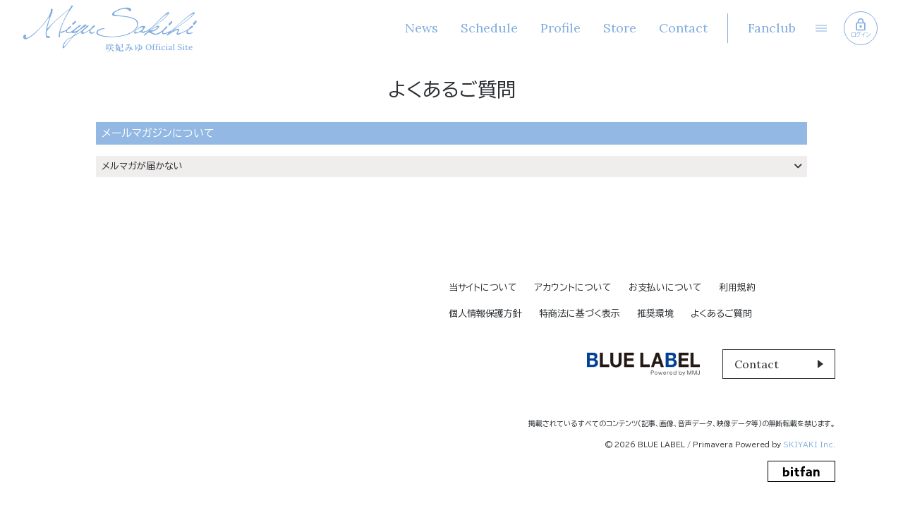

--- FILE ---
content_type: text/html; charset=utf-8
request_url: https://sakihimiyu.com/help/category/mailmagazine
body_size: 105815
content:
<!DOCTYPE html>
<html lang="ja">
	<head prefix="og: http://ogp.me/ns# fb: http://ogp.me/ns/fb#">
		<meta charset="utf-8">
		<title>よくあるご質問 | 咲妃みゆ オフィシャルサイト</title>
		<meta name="pinterest" content="nopin" description="申し訳ございません。ピンを保存することはお断りしております。" />
		<meta name="description" content="当サイトは、咲妃みゆ(さきひみゆ)のオフィシャルサイト兼オフィシャルファンクラブ Primaveraです。アーティストのプロフィールやライブ等に加え、さらにここでしか見られない本人のオフショット写真や動画、会報誌の発行など咲妃みゆの魅力満載のコンテンツをお届けします。Primaveraは、皆様のご入会を心よりお待ちしております。">
		<meta name="keywords" content="咲妃みゆ,さきひみゆ,sakihimiyu,ゆうみ,ゆうみさん,宝塚,雪組,Primavera">
		<meta name="viewport" content="width=device-width, initial-scale=1.0, minimum-scale=1.0, maximum-scale=5.0">
		<meta name="format-detection" content="telephone=no, email=no, address=no">
		<meta content="authenticity_token" name="csrf-param" />
<meta content="2CI9T1cMxbL/1X90QaQYQXqF16WSez4eiK+eNM8U1Yw=" name="csrf-token" />

		<link href="/assets/sakihimiyu/app/favicon-b1fa0a3ff3a69ca3e2ab83f293dbcb64.png" rel="shortcut icon" type="image/vnd.microsoft.icon" />
		<link rel="apple-touch-icon-precomposed" href="https://sakihimiyu.com/assets/sakihimiyu/app/apple-touch-icon.png" type="image/png" />
		<link rel="apple-touch-icon" href="https://sakihimiyu.com/assets/sakihimiyu/app/apple-touch-icon.png" />
		<meta property="og:site_name" content="咲妃みゆ オフィシャルサイト">
<meta property="og:locale" content="ja_JP">
<meta name="twitter:card" content="summary_large_image">
<meta name="twitter:domain" content="sakihimiyu.com">
	<meta property="og:type" content="website">
	<meta property="og:url" content="https://sakihimiyu.com/help/category/mailmagazine">
	<meta name="twitter:url" content="https://sakihimiyu.com/help/category/mailmagazine">
	<meta property="og:title" content="よくあるご質問 | 咲妃みゆ オフィシャルサイト">
	<meta name="twitter:title" content="よくあるご質問 | 咲妃みゆ オフィシャルサイト">
	<meta property="og:description" content="当サイトは、咲妃みゆ(さきひみゆ)のオフィシャルサイト兼オフィシャルファンクラブ Primaveraです。アーティストのプロフィールやライブ等に加え、さらにここでしか見られない本人のオフショット写真や動画、会報誌の発行など咲妃みゆの魅力満載のコンテンツをお届けします。Primaveraは、皆様のご入会を心よりお待ちしております。">
	<meta name="twitter:description" content="当サイトは、咲妃みゆ(さきひみゆ)のオフィシャルサイト兼オフィシャルファンクラブ Primaveraです。アーティストのプロフィールやライブ等に加え、さらにここでしか見られない本人のオフショット写真や動画、会報誌の発行など咲妃みゆの魅力満載のコンテンツをお届けします。Primaveraは、皆様のご入会を心よりお待ちしております。">
		<meta property="og:image" content="https://sakihimiyu.com/assets/sakihimiyu/app/ogp.png">
		<meta name="twitter:image" content="https://sakihimiyu.com/assets/sakihimiyu/app/ogp.png">



		
<link rel="preload" as="script" href="https://www.googletagmanager.com/gtm.js?id=GTM-TKX46GC">
<script>(function(w,d,s,l,i){w[l]=w[l]||[];w[l].push({'gtm.start':
new Date().getTime(),event:'gtm.js'});var f=d.getElementsByTagName(s)[0],
j=d.createElement(s),dl=l!='dataLayer'?'&l='+l:'';j.async=true;j.src=
'https://www.googletagmanager.com/gtm.js?id='+i+dl;f.parentNode.insertBefore(j,f);
})(window,document,'script','dataLayer','GTM-TKX46GC');</script>

		  <script async src="https://www.googletagmanager.com/gtag/js?id=G-9WPQK3XVWL"></script>
  <script>
    window.dataLayer = window.dataLayer || [];
    function gtag(){dataLayer.push(arguments);}
    gtag('js', new Date());

    gtag('config', 'G-9WPQK3XVWL');
    gtag('event', 'custom_dimension', {
      'dimension': 'non_member',
      'send_to': 'G-9WPQK3XVWL',
    });
  </script>

		

		<link href="/assets/sakihimiyu/app/application-d47a46eabe4280e8983027f51edffb0d.css" media="all" rel="stylesheet" type="text/css" />
			<link href="/assets/sakihimiyu/app/separate_files/helps-fa0210c7a48cb91488571ca5ea0370f8.css" media="all" rel="stylesheet" type="text/css" />

	</head>

	<body id="helps" class="index under-layer" itemscope itemtype="http://schema.org/WebPage">

		
<noscript><iframe src="https://www.googletagmanager.com/ns.html?id=GTM-TKX46GC" height="0" width="0" style="display:none;visibility:hidden"></iframe></noscript>

			<script src="https://www.google.com/recaptcha/api.js" type="text/javascript"></script>

		<div class="p-loading" aria-busy="true">
			<div class="p-loading__text">Loading</div>
		</div>

		<header id="header" class="p-header ">
		<a href="/" class="p-header__logo">
			<svg width="141" height="40" viewBox="0 0 141 40" fill="none" xmlns="http://www.w3.org/2000/svg">
<path d="M68.2465 38.97C68.8473 38.7385 69.378 38.3556 69.7873 37.8585C70.1966 37.3615 70.4705 36.7671 70.5825 36.133H70.1095C69.8464 36.1247 69.5832 36.1418 69.3235 36.184L69.2065 35.915C69.5485 35.944 69.8975 35.959 70.2395 35.959H70.6095C70.6689 35.4201 70.6956 34.8781 70.6895 34.336H70.2695C70.0064 34.3273 69.7432 34.3444 69.4835 34.387L69.3605 34.118C69.7095 34.147 70.0515 34.162 70.4005 34.162H71.2005C71.4152 33.7231 71.6022 33.2713 71.7605 32.809C71.8036 32.655 71.8254 32.4959 71.8255 32.336L72.7355 32.831C72.7629 32.8431 72.7866 32.8623 72.8041 32.8865C72.8217 32.9107 72.8325 32.9392 72.8355 32.969C72.8355 33.056 72.7185 33.086 72.4715 33.122C72.1394 33.5039 71.771 33.8525 71.3715 34.163H72.1425L72.4425 33.727C72.4715 33.683 72.5075 33.632 72.5515 33.632C72.5955 33.632 72.6095 33.654 72.6825 33.712L73.1775 34.148C73.1968 34.1598 73.2134 34.1757 73.226 34.1945C73.2386 34.2133 73.2469 34.2346 73.2505 34.257C73.2505 34.322 73.1925 34.337 73.1415 34.337H71.4775C71.4716 34.8799 71.4329 35.4219 71.3615 35.96H72.3615L72.6965 35.45C72.7255 35.407 72.7615 35.363 72.8135 35.363C72.8637 35.377 72.9091 35.4047 72.9445 35.443L73.4905 35.943C73.5415 35.986 73.5635 36.016 73.5635 36.052C73.5635 36.117 73.5055 36.132 73.4545 36.132H71.4915C71.685 36.6124 71.9876 37.0413 72.3753 37.3848C72.763 37.7282 73.2252 37.9768 73.7255 38.111V38.162C73.5625 38.2383 73.4166 38.3466 73.2963 38.4804C73.1761 38.6142 73.084 38.7709 73.0255 38.941C72.4025 38.5407 71.9296 37.9454 71.6805 37.248C71.5454 36.8821 71.4335 36.508 71.3455 36.128H71.3305C71.1923 36.8758 70.8194 37.5601 70.2659 38.0816C69.7124 38.6031 69.0072 38.9346 68.2525 39.028L68.2465 38.97ZM92.2715 38.87C92.8371 38.5051 93.2943 37.995 93.5955 37.393C93.1919 37.1722 92.8682 36.8297 92.6707 36.4142C92.4732 35.9987 92.4119 35.5314 92.4955 35.079C92.2172 35.4404 92.0133 35.8534 91.8955 36.294C91.8064 36.5948 91.7527 36.9049 91.7355 37.218C91.7355 37.327 91.7505 37.436 91.7505 37.545C91.7566 37.5896 91.7531 37.6351 91.7402 37.6782C91.7273 37.7213 91.7052 37.7612 91.6755 37.795C91.6458 37.8289 91.6092 37.856 91.5682 37.8744C91.5271 37.8929 91.4825 37.9023 91.4375 37.902C91.3397 37.8907 91.2464 37.8547 91.1663 37.7976C91.0862 37.7404 91.0219 37.6638 90.9795 37.575C90.7266 37.0838 90.6109 36.5335 90.6445 35.982C90.6479 35.6812 90.6672 35.3808 90.7025 35.082C90.7428 34.7904 90.7646 34.4964 90.7675 34.202C90.7732 33.9666 90.726 33.7328 90.6295 33.518C90.8648 33.5519 91.0826 33.662 91.2495 33.8314C91.4163 34.0008 91.5231 34.2202 91.5535 34.456C91.5539 34.58 91.5241 34.7022 91.4665 34.812C91.2818 35.2161 91.1707 35.6499 91.1385 36.093C91.1385 36.188 91.1605 36.617 91.2845 36.617C91.3575 36.617 91.3795 36.574 91.4075 36.508C91.6254 35.8269 92.0108 35.2114 92.5285 34.718C92.5817 34.1989 92.7348 33.695 92.9795 33.234C93.0356 33.1058 93.1269 32.996 93.2429 32.9174C93.3588 32.8389 93.4945 32.7947 93.6345 32.79C94.1345 32.79 94.4275 33.416 94.5075 33.838H94.5875C95.0415 33.8369 95.4807 33.9995 95.8245 34.296C96 34.4717 96.1368 34.6823 96.2258 34.9142C96.3149 35.146 96.3543 35.394 96.3415 35.642C96.3527 35.9007 96.3091 36.1589 96.2136 36.3996C96.1181 36.6403 95.9729 36.8581 95.7874 37.0388C95.6019 37.2195 95.3803 37.359 95.1372 37.4481C94.894 37.5372 94.6348 37.574 94.3765 37.556C94.3094 37.5589 94.2423 37.5539 94.1765 37.541C93.9751 37.8884 93.7035 38.1901 93.3792 38.4268C93.0548 38.6635 92.6847 38.8301 92.2925 38.916L92.2715 38.87ZM94.6295 35.238C94.6438 35.8219 94.5765 36.4048 94.4295 36.97C94.7875 36.9265 95.1136 36.7426 95.336 36.4586C95.5584 36.1747 95.659 35.8141 95.6155 35.456C95.6304 35.2293 95.5892 35.0024 95.4953 34.7955C95.4014 34.5886 95.2579 34.4081 95.0775 34.27C94.9166 34.1811 94.7371 34.1311 94.5535 34.124C94.6077 34.4928 94.6331 34.8653 94.6295 35.238ZM92.7295 34.823C92.7225 34.923 92.7145 35.023 92.7145 35.123C92.6885 35.492 92.7765 35.8601 92.9664 36.1775C93.1563 36.4949 93.4391 36.7464 93.7765 36.898C93.9116 36.245 93.9703 35.5786 93.9515 34.912C93.9539 34.6619 93.9418 34.4118 93.9155 34.163C93.466 34.2666 93.0542 34.4955 92.7295 34.823ZM92.7725 34.518C93.098 34.2428 93.4811 34.0439 93.8935 33.936C93.885 33.7853 93.8582 33.6362 93.8135 33.492C93.7625 33.325 93.6895 33.143 93.4855 33.143C93.0865 33.142 92.8245 34.204 92.7735 34.517L92.7725 34.518ZM74.7005 38.854C75.3363 38.3706 75.8334 37.728 76.1415 36.991C76.0402 36.88 75.9279 36.7795 75.8065 36.691C75.7555 36.982 75.6975 37.178 75.4135 37.178C75.2385 37.178 74.9835 37.149 74.9835 36.923C75.029 36.6453 75.0922 36.3708 75.1725 36.101C75.3105 35.621 75.4855 34.712 75.5655 34.217H75.4705C75.2463 34.2132 75.0222 34.2279 74.8005 34.261L74.6775 33.999C74.9688 34.0277 75.2598 34.042 75.5505 34.042H75.5945C75.682 33.5795 75.7405 33.1119 75.7695 32.642C75.7697 32.5469 75.7624 32.452 75.7475 32.358L76.6475 32.635C76.7475 32.664 76.7855 32.708 76.7855 32.751C76.7855 32.824 76.7125 32.882 76.5455 32.969C76.4725 33.326 76.4005 33.682 76.3275 34.046H76.6545L76.9015 33.755C76.9595 33.69 77.0015 33.655 77.0325 33.655C77.0853 33.6676 77.1333 33.6954 77.1705 33.735L77.6505 34.135C77.7155 34.186 77.7595 34.235 77.7595 34.28C77.7595 34.367 77.6285 34.426 77.4465 34.498C77.3691 35.3312 77.1668 36.148 76.8465 36.921C77.1235 37.088 77.4865 37.394 77.4865 37.751C77.4824 37.861 77.4364 37.9653 77.358 38.0424C77.2795 38.1196 77.1745 38.1638 77.0645 38.166C76.9645 38.166 76.8535 38.123 76.7085 37.831C76.6655 37.744 76.5995 37.631 76.5195 37.504C76.0882 38.1604 75.4518 38.6555 74.7095 38.912L74.7005 38.854ZM75.8285 36.569C75.9794 36.5876 76.1281 36.6211 76.2725 36.669C76.5274 35.8753 76.6717 35.0502 76.7015 34.217H76.2945C76.1335 34.997 75.9805 35.783 75.8285 36.569ZM85.2365 38.759C85.9012 38.1296 86.4114 37.3551 86.7275 36.496C86.2411 36.2227 85.7036 36.0525 85.1485 35.996C84.8333 36.6762 84.4155 37.3039 83.9095 37.857C83.7798 37.9923 83.6018 38.0707 83.4145 38.075C83.0075 38.075 82.6865 37.5 82.6865 37.1C82.6865 36.052 83.8505 35.681 84.7095 35.616C84.8765 35.23 85.0365 34.837 85.1755 34.437C85.2185 34.313 85.4585 33.607 85.4585 33.537C85.4588 33.524 85.4564 33.5111 85.4514 33.4991C85.4464 33.4871 85.439 33.4763 85.4296 33.4673C85.4201 33.4584 85.4089 33.4515 85.3967 33.4471C85.3845 33.4428 85.3714 33.441 85.3585 33.442C85.0815 33.5532 84.8255 33.7108 84.6015 33.908C84.4635 34.017 84.3905 34.068 84.2955 34.068C84.1378 34.0152 84.0005 33.9147 83.9027 33.7803C83.8048 33.6458 83.7513 33.4843 83.7495 33.318C83.7504 33.2342 83.7686 33.1515 83.803 33.0751C83.8374 32.9987 83.8873 32.9302 83.9495 32.874C84.0075 33.063 84.1675 33.281 84.3785 33.281C84.8152 33.2151 85.2367 33.0723 85.6235 32.859C85.6798 32.8302 85.7422 32.8154 85.8055 32.816C85.9945 32.816 86.4745 33.151 86.4745 33.34C86.4745 33.449 86.4095 33.551 86.2745 33.696C86.1454 33.8573 86.0401 34.0361 85.9615 34.227C85.7945 34.576 85.4735 35.253 85.3435 35.595C85.8826 35.6535 86.4142 35.7681 86.9295 35.937C87.0188 35.6961 87.0727 35.4435 87.0895 35.187C87.0895 34.94 86.9515 34.794 86.7405 34.576C86.8427 34.5365 86.9509 34.5145 87.0605 34.511C87.3875 34.511 87.9045 34.875 87.9045 35.231C87.8971 35.3558 87.863 35.4776 87.8045 35.588C87.7245 35.777 87.6665 35.981 87.5935 36.177C87.919 36.3096 88.2225 36.4911 88.4935 36.715C88.5867 36.7777 88.6645 36.8606 88.7211 36.9576C88.7777 37.0546 88.8117 37.1631 88.8205 37.275C88.8205 37.501 88.7115 37.683 88.4565 37.683C88.2796 37.6618 88.1166 37.5764 87.9985 37.443C87.7655 37.243 87.5325 37.036 87.2855 36.843C86.8787 37.7238 86.1534 38.4177 85.2555 38.785L85.2365 38.759ZM83.4025 36.307C83.3149 36.3753 83.2439 36.4625 83.1948 36.5621C83.1456 36.6616 83.1195 36.771 83.1185 36.882C83.1185 37.137 83.2645 37.435 83.4825 37.435C83.7515 37.435 84.4435 36.227 84.5375 35.966C84.5062 35.9598 84.4743 35.9574 84.4425 35.959C84.0695 35.9724 83.7084 36.0932 83.4025 36.307ZM77.8025 37.907C77.8025 37.471 77.8095 37.027 77.8095 36.59C77.8095 36.124 77.8025 35.339 77.7515 34.89L78.6025 35.217H79.9925V33.187H78.3825C78.1194 33.1785 77.8562 33.1956 77.5965 33.238L77.4805 32.969C77.8225 32.998 78.1645 33.012 78.5135 33.012H79.9465L80.1795 32.712C80.2085 32.675 80.2595 32.612 80.3175 32.612C80.3545 32.612 80.3835 32.627 80.4775 32.699L80.9425 33.048C81.0085 33.099 81.0425 33.135 81.0425 33.179C81.0425 33.288 80.9775 33.324 80.7515 33.462C80.7515 33.962 80.7585 34.801 80.7735 34.962C80.7885 35.123 80.7955 35.311 80.7955 35.449C80.7955 35.755 80.5775 35.879 80.2955 35.879C79.9955 35.879 79.9955 35.679 79.9955 35.391H78.5495C78.5425 36.228 78.5425 37.407 78.5425 37.719C78.5425 38.003 78.6515 38.032 78.8265 38.039C79.0015 38.046 79.3425 38.046 79.5175 38.046C80.1725 38.046 80.3975 38.002 80.5285 37.762C80.6703 37.4499 80.7847 37.126 80.8705 36.794H80.9285C80.9395 37.0517 80.976 37.3076 81.0375 37.558C81.0541 37.6221 81.0841 37.682 81.1254 37.7337C81.1668 37.7854 81.2186 37.8277 81.2775 37.858C81.308 37.885 81.3318 37.9188 81.3469 37.9567C81.362 37.9946 81.368 38.0354 81.3645 38.076C81.3578 38.1891 81.3213 38.2984 81.2588 38.3929C81.1963 38.4874 81.1099 38.5637 81.0085 38.614C80.8232 38.6997 80.6225 38.7466 80.4185 38.752C80.0985 38.774 79.5525 38.781 79.1185 38.781C77.9525 38.788 77.8095 38.648 77.8095 37.908L77.8025 37.907ZM134.677 37.576C134.434 37.4337 134.236 37.2258 134.105 36.976C133.962 36.6911 133.891 36.3751 133.898 36.056C133.897 35.7577 133.967 35.4633 134.103 35.198C134.236 34.9362 134.436 34.7138 134.681 34.553C134.938 34.3866 135.239 34.3009 135.544 34.307C135.722 34.306 135.898 34.3344 136.066 34.391C136.231 34.4466 136.381 34.537 136.506 34.656C136.642 34.7869 136.747 34.9465 136.812 35.123C136.892 35.3434 136.929 35.5768 136.922 35.811L134.669 35.851C134.665 36.1191 134.699 36.3865 134.769 36.645C134.824 36.8531 134.939 37.0402 135.1 37.182C135.271 37.3162 135.484 37.3844 135.7 37.374C135.828 37.3726 135.955 37.3514 136.076 37.311C136.21 37.268 136.337 37.2067 136.454 37.129C136.569 37.0525 136.671 36.9576 136.754 36.848L136.954 37.027C136.837 37.2102 136.683 37.3674 136.502 37.489C136.344 37.5953 136.168 37.6747 135.983 37.724C135.825 37.767 135.662 37.7898 135.497 37.792C135.212 37.7942 134.93 37.72 134.682 37.577L134.677 37.576ZM134.987 34.847C134.822 35.0318 134.719 35.2648 134.695 35.512H136.21C136.211 35.3595 136.187 35.2078 136.139 35.063C136.1 34.9389 136.026 34.8286 135.926 34.745C135.822 34.6638 135.693 34.622 135.56 34.627C135.456 34.6239 135.352 34.6418 135.254 34.6798C135.156 34.7177 135.067 34.7749 134.992 34.848L134.987 34.847ZM132.096 37.747C131.984 37.7155 131.882 37.6575 131.796 37.578C131.693 37.4761 131.618 37.3494 131.577 37.21C131.518 37.0015 131.491 36.7849 131.497 36.568L131.509 34.775H131.024V34.406C131.156 34.3982 131.282 34.3527 131.387 34.275C131.515 34.1855 131.623 34.0721 131.707 33.941C131.799 33.8039 131.863 33.6505 131.896 33.489H132.206V34.406H133.217V34.748L132.206 34.763L132.195 36.514C132.194 36.6595 132.208 36.8047 132.238 36.947C132.258 37.0549 132.309 37.1549 132.383 37.235C132.42 37.2694 132.463 37.2959 132.511 37.3131C132.558 37.3303 132.608 37.3378 132.658 37.335C132.769 37.3324 132.877 37.3006 132.971 37.243C133.093 37.1666 133.195 37.0641 133.271 36.943L133.494 37.137C133.408 37.2718 133.303 37.3937 133.182 37.499C133.092 37.5774 132.991 37.6427 132.882 37.693C132.799 37.7313 132.71 37.7576 132.619 37.771C132.558 37.7799 132.495 37.7849 132.432 37.786C132.321 37.7876 132.21 37.7748 132.101 37.748L132.096 37.747ZM126.165 37.707C125.967 37.6544 125.777 37.5714 125.603 37.461L125.631 37.74H125.231L125.205 36.299H125.519C125.525 36.4624 125.564 36.6228 125.634 36.7705C125.704 36.9183 125.804 37.0501 125.926 37.158C126.167 37.3534 126.469 37.4566 126.778 37.449C126.934 37.4511 127.088 37.4197 127.23 37.357C127.359 37.3012 127.47 37.2109 127.551 37.096C127.632 36.9784 127.673 36.8384 127.669 36.696C127.675 36.5303 127.619 36.3684 127.511 36.242C127.398 36.1145 127.263 36.0088 127.111 35.93C126.947 35.8427 126.775 35.759 126.595 35.679C126.415 35.599 126.241 35.5157 126.073 35.429C125.912 35.346 125.76 35.2454 125.62 35.129C125.489 35.0183 125.38 34.8823 125.301 34.729C125.219 34.5587 125.179 34.3711 125.183 34.182C125.185 34.051 125.208 33.9211 125.249 33.797C125.297 33.6543 125.372 33.5227 125.471 33.41C125.589 33.2786 125.736 33.1759 125.899 33.11C126.116 33.0262 126.348 32.9867 126.58 32.994C126.771 32.9966 126.96 33.0208 127.144 33.066C127.348 33.1122 127.54 33.199 127.708 33.321L127.682 33.044H128.075V34.513H127.775C127.757 34.3041 127.699 34.1006 127.605 33.913C127.518 33.739 127.387 33.591 127.224 33.484C127.044 33.3735 126.836 33.3189 126.624 33.327C126.519 33.3214 126.414 33.3366 126.315 33.3717C126.215 33.4069 126.124 33.4614 126.045 33.532C125.977 33.5944 125.922 33.6706 125.885 33.7555C125.848 33.8405 125.83 33.9323 125.83 34.025C125.826 34.1795 125.877 34.3305 125.973 34.451C126.083 34.5786 126.215 34.6844 126.363 34.763C126.528 34.8544 126.713 34.946 126.917 35.038C127.083 35.1094 127.25 35.188 127.417 35.274C127.582 35.3573 127.737 35.4579 127.88 35.574C128.018 35.684 128.132 35.8199 128.216 35.974C128.304 36.1427 128.348 36.331 128.342 36.521C128.346 36.7541 128.28 36.983 128.152 37.178C128.018 37.3768 127.83 37.5332 127.61 37.629C127.343 37.7441 127.054 37.7997 126.762 37.792C126.562 37.7894 126.363 37.7605 126.17 37.706L126.165 37.707ZM117.804 37.557C117.727 37.483 117.665 37.3935 117.624 37.2944C117.582 37.1952 117.562 37.0885 117.564 36.981C117.56 36.7902 117.623 36.6039 117.742 36.455C117.869 36.3016 118.028 36.1779 118.207 36.093C118.407 35.9963 118.618 35.9251 118.835 35.881C119.055 35.8346 119.28 35.8108 119.504 35.81V35.426C119.506 35.2946 119.492 35.1635 119.464 35.035C119.442 34.9225 119.386 34.8194 119.303 34.74C119.197 34.6558 119.064 34.6144 118.928 34.624C118.812 34.6234 118.696 34.6454 118.587 34.689C118.477 34.7306 118.384 34.8095 118.325 34.912C118.359 34.946 118.383 34.9885 118.393 35.035C118.403 35.0764 118.408 35.1186 118.408 35.161C118.404 35.2374 118.376 35.3106 118.329 35.371C118.299 35.4108 118.258 35.4417 118.212 35.4607C118.166 35.4797 118.115 35.486 118.065 35.479C118.02 35.481 117.974 35.4722 117.932 35.4533C117.891 35.4343 117.854 35.4058 117.825 35.37C117.77 35.2976 117.74 35.2084 117.742 35.117C117.743 35.0393 117.758 34.9624 117.788 34.8907C117.818 34.8189 117.861 34.7538 117.916 34.699C118.05 34.5668 118.213 34.4681 118.391 34.411C118.609 34.3377 118.838 34.3019 119.067 34.305C119.22 34.2936 119.373 34.3138 119.518 34.3644C119.662 34.415 119.794 34.4948 119.906 34.599C120.115 34.8621 120.214 35.1957 120.182 35.53V35.982C120.182 36.126 120.182 36.27 120.182 36.414C120.182 36.558 120.182 36.71 120.182 36.87C120.182 36.937 120.182 37.012 120.175 37.096C120.168 37.18 120.164 37.268 120.156 37.359L120.39 37.345L120.608 37.335V37.684H119.571C119.559 37.614 119.552 37.554 119.548 37.502C119.544 37.45 119.539 37.394 119.532 37.335C119.395 37.4757 119.233 37.5902 119.054 37.673C118.888 37.7495 118.706 37.789 118.522 37.789C118.263 37.8088 118.007 37.725 117.809 37.556L117.804 37.557ZM119.074 36.173C118.936 36.2018 118.801 36.2488 118.674 36.313C118.562 36.3687 118.464 36.4495 118.388 36.549C118.317 36.6485 118.282 36.7696 118.288 36.892C118.287 36.9542 118.299 37.016 118.325 37.0729C118.35 37.1298 118.387 37.1803 118.434 37.221C118.525 37.2925 118.638 37.3303 118.753 37.328C118.894 37.331 119.033 37.3005 119.159 37.239C119.285 37.1738 119.401 37.0906 119.502 36.992C119.502 36.946 119.502 36.892 119.502 36.845V36.685C119.502 36.644 119.502 36.571 119.502 36.465C119.502 36.359 119.502 36.243 119.502 36.115C119.36 36.1224 119.219 36.1415 119.079 36.172L119.074 36.173ZM112.683 37.592C112.438 37.4594 112.234 37.2606 112.095 37.018C111.943 36.7411 111.867 36.4282 111.876 36.112C111.876 35.8812 111.918 35.6523 112.001 35.437C112.083 35.2249 112.201 35.0291 112.351 34.859C112.502 34.6904 112.685 34.5543 112.89 34.459C113.108 34.3585 113.344 34.3079 113.583 34.311C113.808 34.3054 114.032 34.3452 114.241 34.428C114.406 34.4924 114.551 34.5982 114.662 34.735C114.757 34.8517 114.809 34.997 114.809 35.147C114.812 35.2466 114.78 35.3439 114.719 35.423C114.688 35.462 114.649 35.4931 114.603 35.5137C114.558 35.5344 114.508 35.5441 114.458 35.542C114.407 35.5495 114.355 35.5427 114.307 35.5224C114.259 35.5021 114.218 35.4691 114.187 35.427C114.14 35.3616 114.113 35.2838 114.108 35.203C114.109 35.157 114.116 35.1113 114.128 35.067C114.142 35.0174 114.166 34.9716 114.2 34.933C114.171 34.8479 114.111 34.7766 114.032 34.733C113.957 34.6904 113.875 34.6613 113.789 34.647C113.721 34.6348 113.653 34.6288 113.583 34.629C113.453 34.6306 113.324 34.6624 113.207 34.7219C113.091 34.7814 112.99 34.867 112.911 34.972C112.713 35.2571 112.618 35.6014 112.641 35.948C112.638 36.1943 112.679 36.4393 112.762 36.671C112.833 36.8704 112.955 37.0472 113.117 37.183C113.277 37.3109 113.476 37.3795 113.68 37.377C113.881 37.3777 114.079 37.3249 114.252 37.224C114.427 37.1288 114.578 36.9955 114.693 36.834L114.907 37.019C114.793 37.1999 114.645 37.3571 114.471 37.482C114.319 37.59 114.15 37.6721 113.971 37.725C113.815 37.7719 113.653 37.7965 113.49 37.798C113.21 37.7972 112.934 37.726 112.688 37.591L112.683 37.592ZM100.553 37.581C100.274 37.4531 100.028 37.2613 99.8365 37.021C99.6559 36.7896 99.5202 36.5264 99.4365 36.245C99.3517 35.9693 99.3082 35.6825 99.3075 35.394C99.309 35.1101 99.356 34.8282 99.4465 34.559C99.5393 34.2767 99.683 34.0137 99.8705 33.783C100.065 33.5435 100.309 33.3491 100.585 33.213C100.9 33.0629 101.245 32.9889 101.593 32.997C101.951 32.9879 102.306 33.0619 102.63 33.213C102.91 33.3478 103.155 33.5436 103.348 33.786C103.533 34.0182 103.675 34.2808 103.768 34.562C103.953 35.0996 103.953 35.6834 103.768 36.221C103.675 36.5037 103.531 36.7672 103.344 36.999C103.151 37.2397 102.908 37.4355 102.631 37.573C102.317 37.7247 101.97 37.799 101.62 37.79C101.255 37.7996 100.893 37.7278 100.558 37.58L100.553 37.581ZM101.547 33.331C101.315 33.3263 101.085 33.3881 100.886 33.509C100.701 33.6256 100.544 33.7833 100.428 33.97C100.307 34.1647 100.217 34.3773 100.161 34.6C100.104 34.8255 100.075 35.0573 100.074 35.29C100.077 35.5328 100.107 35.7744 100.165 36.01C100.224 36.258 100.319 36.4961 100.445 36.717C100.566 36.9293 100.733 37.1113 100.934 37.249C101.141 37.3761 101.377 37.446 101.619 37.4516C101.861 37.4572 102.1 37.3984 102.311 37.281C102.496 37.1664 102.652 37.0107 102.767 36.826C102.889 36.6324 102.978 36.4208 103.033 36.199C103.091 35.9755 103.12 35.7458 103.12 35.515C103.121 35.2412 103.088 34.9684 103.02 34.703C102.959 34.4551 102.857 34.2187 102.72 34.003C102.595 33.804 102.426 33.6362 102.226 33.512C102.024 33.3899 101.791 33.3274 101.554 33.332L101.547 33.331ZM129.009 37.685V37.41C129.059 37.4154 129.11 37.4099 129.157 37.394C129.204 37.3782 129.248 37.3522 129.284 37.318C129.343 37.2453 129.378 37.1563 129.384 37.063C129.395 36.9537 129.4 36.827 129.4 36.683V35.327C129.4 35.253 129.402 35.1777 129.406 35.101C129.41 35.0244 129.417 34.9424 129.426 34.855C129.352 34.855 129.273 34.863 129.19 34.865C129.107 34.867 129.031 34.871 128.961 34.875V34.528C129.118 34.5306 129.275 34.5206 129.429 34.498C129.521 34.4848 129.612 34.4616 129.698 34.429C129.75 34.4099 129.798 34.3811 129.839 34.344H130.088V36.872C130.088 36.951 130.088 37.03 130.081 37.111C130.074 37.192 130.07 37.274 130.062 37.357C130.132 37.357 130.203 37.349 130.275 37.347C130.347 37.345 130.413 37.341 130.475 37.337V37.684L129.009 37.685ZM121.109 37.685V37.412C121.159 37.4173 121.21 37.4118 121.257 37.396C121.305 37.3801 121.349 37.3542 121.385 37.32C121.445 37.2472 121.48 37.1572 121.485 37.063C121.495 36.953 121.5 36.827 121.5 36.685V33.723C121.5 33.65 121.5 33.575 121.5 33.499C121.5 33.423 121.509 33.339 121.517 33.249L121.28 33.261L121.054 33.273V32.924C121.212 32.9267 121.369 32.9173 121.524 32.896C121.617 32.8835 121.708 32.86 121.794 32.826C121.846 32.8057 121.893 32.777 121.935 32.741H122.179V36.871C122.179 36.9497 122.177 37.03 122.173 37.112C122.173 37.194 122.161 37.277 122.149 37.36C122.22 37.354 122.293 37.35 122.365 37.348L122.565 37.34V37.685H121.109ZM115.523 37.685V37.41C115.573 37.4154 115.624 37.4099 115.671 37.394C115.718 37.3782 115.762 37.3522 115.798 37.318C115.855 37.2447 115.889 37.1557 115.893 37.063C115.905 36.9367 115.911 36.8099 115.909 36.683V35.327C115.909 35.253 115.909 35.178 115.916 35.101C115.923 35.024 115.927 34.943 115.935 34.855C115.861 34.855 115.782 34.863 115.699 34.865C115.616 34.867 115.54 34.871 115.47 34.875V34.528C115.627 34.5306 115.784 34.5206 115.938 34.498C116.03 34.4848 116.12 34.4616 116.206 34.429C116.258 34.41 116.306 34.3811 116.347 34.344H116.596V36.872C116.596 36.951 116.596 37.03 116.59 37.111C116.584 37.192 116.579 37.274 116.57 37.357C116.64 37.357 116.711 37.349 116.783 37.347C116.855 37.345 116.922 37.341 116.983 37.337V37.684L115.523 37.685ZM109.802 37.685V37.41C109.852 37.4154 109.903 37.4099 109.95 37.394C109.997 37.3782 110.041 37.3522 110.077 37.318C110.136 37.2453 110.171 37.1563 110.177 37.063C110.188 36.9537 110.193 36.827 110.193 36.683V35.327C110.193 35.253 110.195 35.1777 110.199 35.101C110.203 35.0244 110.21 34.9424 110.219 34.855C110.145 34.855 110.066 34.863 109.983 34.865C109.9 34.867 109.823 34.871 109.754 34.875V34.528C109.911 34.5306 110.068 34.5206 110.222 34.498C110.314 34.4848 110.405 34.4616 110.491 34.429C110.543 34.4099 110.591 34.3811 110.632 34.344H110.881V36.872C110.881 36.951 110.881 37.03 110.874 37.111C110.867 37.192 110.863 37.274 110.855 37.357C110.925 37.357 110.996 37.349 111.068 37.347C111.14 37.345 111.206 37.341 111.268 37.337V37.684L109.802 37.685ZM107.126 37.685V37.412C107.176 37.4173 107.227 37.4118 107.274 37.396C107.322 37.3801 107.366 37.3542 107.402 37.32C107.462 37.2469 107.497 37.157 107.502 37.063C107.513 36.953 107.518 36.827 107.518 36.685V34.777L107.001 34.788V34.41H107.518V34.255C107.492 33.8527 107.594 33.4524 107.81 33.112C107.92 32.9763 108.062 32.8694 108.222 32.8007C108.383 32.732 108.557 32.7037 108.731 32.718C108.857 32.7165 108.981 32.7375 109.098 32.78C109.203 32.8162 109.296 32.8773 109.371 32.958C109.438 33.0338 109.474 33.132 109.471 33.233C109.473 33.3201 109.445 33.405 109.39 33.473C109.362 33.5065 109.326 33.5329 109.285 33.5503C109.245 33.5676 109.201 33.5754 109.156 33.573C109.11 33.5788 109.064 33.5726 109.021 33.5551C108.978 33.5376 108.94 33.5093 108.911 33.473C108.865 33.4143 108.838 33.3421 108.835 33.267C108.835 33.2423 108.837 33.2175 108.84 33.193C108.845 33.166 108.852 33.1396 108.861 33.114C108.832 33.0797 108.794 33.055 108.75 33.043C108.709 33.0298 108.666 33.0227 108.622 33.022C108.574 33.0192 108.525 33.0266 108.48 33.0439C108.434 33.0611 108.393 33.0877 108.358 33.122C108.294 33.1918 108.249 33.2773 108.227 33.37C108.203 33.4704 108.19 33.5736 108.19 33.677V34.404H109.024V34.748L108.193 34.768L108.199 36.868C108.199 36.947 108.199 37.028 108.199 37.111C108.196 37.1947 108.189 37.2781 108.177 37.361C108.248 37.355 108.322 37.351 108.398 37.349L108.604 37.341V37.686L107.126 37.685ZM104.638 37.685V37.412C104.688 37.4173 104.739 37.4118 104.786 37.396C104.834 37.3801 104.878 37.3542 104.914 37.32C104.974 37.247 105.009 37.1571 105.014 37.063C105.026 36.9374 105.031 36.8112 105.03 36.685V34.777L104.509 34.788V34.41H105.026V34.255C105 33.8526 105.103 33.4523 105.319 33.112C105.429 32.9763 105.571 32.8694 105.731 32.8007C105.892 32.732 106.066 32.7037 106.24 32.718C106.365 32.7166 106.489 32.7376 106.606 32.78C106.711 32.8163 106.804 32.8774 106.879 32.958C106.946 33.0338 106.982 33.132 106.979 33.233C106.982 33.3199 106.953 33.4049 106.899 33.473C106.871 33.5064 106.835 33.5328 106.794 33.5502C106.754 33.5675 106.71 33.5753 106.665 33.573C106.619 33.5789 106.573 33.5728 106.53 33.5552C106.487 33.5377 106.449 33.5094 106.42 33.473C106.373 33.4145 106.346 33.3422 106.343 33.267C106.344 33.2423 106.346 33.2175 106.349 33.193C106.354 33.166 106.361 33.1396 106.37 33.114C106.342 33.0798 106.303 33.055 106.26 33.043C106.219 33.0299 106.176 33.0228 106.132 33.022C106.084 33.0191 106.035 33.0266 105.99 33.0438C105.944 33.061 105.903 33.0877 105.868 33.122C105.804 33.1919 105.759 33.2774 105.737 33.37C105.713 33.4705 105.7 33.5736 105.7 33.677V34.404H106.534V34.748L105.702 34.768L105.708 36.868C105.708 36.947 105.708 37.028 105.708 37.111C105.705 37.1947 105.698 37.2781 105.686 37.361C105.757 37.355 105.831 37.351 105.908 37.349L106.114 37.341V37.686L104.638 37.685ZM67.1535 37.312C67.1535 37.225 67.1685 37.043 67.1755 36.904C67.1975 36.257 67.2045 35.391 67.2045 34.634C67.2201 34.0725 67.1934 33.5106 67.1245 32.953L67.9615 33.288H68.4275L68.6095 33.063C68.6385 33.026 68.6895 32.963 68.7475 32.963C68.8049 32.979 68.8574 33.0089 68.9005 33.05L69.3005 33.377C69.3375 33.406 69.3955 33.45 69.3955 33.501C69.3955 33.596 69.2205 33.69 69.1335 33.763V35.771C69.1335 36.091 69.1555 36.419 69.1555 36.746C69.157 36.8031 69.1462 36.8599 69.1239 36.9125C69.1016 36.9651 69.0683 37.0123 69.0263 37.051C68.9842 37.0897 68.9343 37.1189 68.88 37.1366C68.8257 37.1544 68.7683 37.1603 68.7115 37.154C68.5365 37.154 68.4565 37.067 68.4565 36.892V36.645H67.8665C67.8735 36.812 67.8815 36.98 67.8815 37.145C67.8815 37.414 67.7725 37.596 67.4745 37.596C67.2865 37.595 67.1625 37.515 67.1625 37.311L67.1535 37.312ZM67.8665 36.468H68.4665V33.462H67.8665V36.468ZM32.2095 35.741C32.2095 35.641 32.2095 35.547 32.2095 35.45V35.419C32.2095 35.344 32.2155 35.269 32.2215 35.193C32.2215 35.145 32.2275 35.098 32.2335 35.05C32.5607 32.9276 33.6657 31.0028 35.3335 29.65C37.0675 28.127 39.1265 27.292 40.9965 25.888C41.6647 25.2913 42.2902 24.6483 42.8685 23.964C43.1463 23.6978 43.3892 23.3974 43.5915 23.07C43.6175 22.929 43.1775 23.15 42.5915 23.448C41.9581 23.8604 41.214 24.0697 40.4585 24.048C40.1362 23.9059 39.8256 23.7388 39.5295 23.548C39.5055 23.536 39.4805 23.526 39.4555 23.516C39.4125 23.498 39.3675 23.484 39.3235 23.467C39.2795 23.45 39.2125 23.433 39.1575 23.421C38.7514 23.6803 38.2812 23.8212 37.7995 23.828C34.8925 24.422 35.1535 23.178 35.0075 22.617L34.9735 22.517C34.8845 22.326 34.6875 22.28 34.1285 22.558C33.0968 23.1814 31.9734 23.6383 30.7995 23.912C30.7086 23.9085 30.621 23.877 30.5486 23.8218C30.4763 23.7666 30.4227 23.6905 30.3953 23.6037C30.3678 23.517 30.3678 23.4239 30.3952 23.3372C30.4226 23.2504 30.4762 23.1742 30.5485 23.119C31.0185 22.661 32.4695 22.481 33.2625 22.119C33.5515 22.019 33.3805 22.144 33.3065 22.242C33.2845 22.283 33.3345 22.258 33.3575 22.251C33.8468 22.0436 34.3233 21.8071 34.7845 21.543L34.8475 21.506C34.9555 21.444 35.0625 21.381 35.1655 21.317L35.2795 21.244C35.4493 21.1371 35.6125 21.0203 35.7685 20.894L35.9045 20.774C36.7045 20.085 37.6515 18.515 38.5565 18.284L38.5965 18.277C38.6914 18.2588 38.7895 18.2679 38.8795 18.3033C38.9694 18.3387 39.0475 18.399 39.1045 18.477C39.4045 19.12 38.5045 19.488 38.0135 19.991C37.7865 20.191 37.5045 20.421 37.2495 20.614C36.5705 21.14 35.2265 22.014 35.9425 22.957C36.5235 23.499 37.7425 23.143 38.3425 23.044C38.4075 23.0377 38.4702 23.0164 38.5256 22.9817C38.5809 22.947 38.6275 22.8998 38.6615 22.844C38.7216 22.8147 38.7892 22.8039 38.8555 22.813C38.8985 22.779 38.9415 22.745 38.9935 22.706C39.6561 22.3408 40.2959 21.9357 40.9095 21.493C41.8785 20.667 42.9675 19.861 43.9625 19.067C44.6087 18.4935 45.2955 17.9675 46.0175 17.493C46.6175 17.125 47.3755 17.42 46.9545 18.053C46.8107 18.221 46.6421 18.366 46.4545 18.483C44.862 19.418 43.3892 20.5433 42.0685 21.834C41.8865 22.049 41.4185 22.422 41.5685 22.68C41.7185 22.817 42.3425 22.637 42.8255 22.48L43.0095 22.413C43.7845 22.1304 44.523 21.7565 45.2095 21.299C46.1483 20.5552 47.0425 19.7569 47.8875 18.908L48.0065 18.794C48.0221 18.7849 48.0371 18.7749 48.0515 18.764C48.1345 18.692 48.2133 18.6152 48.2875 18.534C48.2875 18.534 48.3275 18.476 48.3705 18.419C48.3976 18.3774 48.4291 18.3389 48.4645 18.304C48.7015 18.0087 48.9844 17.7535 49.3025 17.548C49.7378 17.2247 50.2437 17.0095 50.7785 16.92C51.2665 16.872 51.5785 17.211 51.4395 17.628C51.3225 17.909 51.1025 17.997 50.6895 18.322C48.7995 19.999 46.4545 20.93 44.6605 22.714C43.8085 23.5163 43.0179 24.3814 42.2955 25.302C42.3875 25.402 42.7165 25.157 42.8955 25.078C44.3015 24.283 45.4095 23.588 46.6115 22.795L46.6195 22.81L46.6285 22.804C47.8885 21.722 49.2085 20.678 50.3775 19.48C51.0565 18.893 51.9845 17.541 52.9465 17.691C53.0135 17.7187 53.0732 17.7615 53.121 17.816C53.1687 17.8706 53.2032 17.9355 53.2217 18.0056C53.2402 18.0757 53.2422 18.1492 53.2276 18.2202C53.213 18.2912 53.1821 18.3579 53.1375 18.415C51.8985 19.823 49.9215 20.645 48.8675 22.246C48.5345 22.686 48.2585 23.146 48.4265 23.304C48.8533 23.5185 49.346 23.5615 49.8035 23.424C50.6675 23.0856 51.4965 22.6636 52.2785 22.164C53.4117 21.6076 54.4391 20.8576 55.3145 19.948C55.8595 19.232 56.4145 18.128 57.2245 17.715C57.9485 17.332 58.3415 17.946 58.1455 18.537C58.0585 18.843 57.9085 18.856 57.6385 19.079C56.9165 19.785 55.7435 20.531 55.1125 21.298C54.9818 21.4518 54.8846 21.6311 54.827 21.8245C54.7695 22.0179 54.753 22.2212 54.7785 22.4213C54.804 22.6215 54.871 22.8142 54.9752 22.987C55.0793 23.1598 55.2184 23.309 55.3835 23.425C55.7965 23.738 56.5245 23.407 56.9475 23.292C57.2785 23.144 58.6475 22.705 57.8325 23.484C56.7875 24.562 53.9105 25.094 53.7845 23.108C53.7755 22.821 54.1845 22.063 53.6625 22.065C52.4265 22.343 47.2385 26.588 47.3565 23.539C47.3855 22.981 47.1255 23.166 46.6095 23.439L46.5805 23.394C45.0145 24.417 43.1345 25.37 41.5295 26.378C41.3115 26.524 41.1043 26.6854 40.9095 26.861C40.7245 27.04 40.5395 27.226 40.3525 27.421C40.1655 27.616 39.9965 27.831 39.8065 28.053C38.2895 29.81 36.2175 32.439 34.5835 34.453C34.5505 34.488 34.5155 34.529 34.4835 34.572L34.4005 34.672C33.9375 35.253 33.2655 36.285 32.7405 36.285C32.5325 36.287 32.3525 36.133 32.2095 35.741ZM39.7885 27.141C38.7441 27.7224 37.7371 28.3687 36.7735 29.076C35.1511 30.0854 33.9496 31.6486 33.3915 33.476C33.3005 33.861 33.1395 34.498 33.3725 34.79L33.3885 34.799C33.4965 34.849 33.5885 34.741 33.6715 34.673C33.8035 34.546 33.9085 34.454 34.0455 34.316H34.0095L34.0505 34.283L34.0635 34.299L34.0485 34.315H34.0765L34.0635 34.299C34.1975 34.162 34.3635 33.981 34.6105 33.678C36.0575 31.893 38.7755 28.866 40.0965 27.089C40.0965 27.056 40.0745 27.044 40.0445 27.044C39.9565 27.0629 39.8719 27.0949 39.7935 27.139L39.7885 27.141ZM47.8905 19.664C48.2605 19.427 48.9065 18.976 49.2565 18.706L49.2655 18.696C48.7721 18.9676 48.3106 19.2932 47.8895 19.667L47.8905 19.664ZM70.0365 33.499C69.9565 33.1476 69.7971 32.8192 69.5705 32.539L69.6075 32.502C69.9013 32.5632 70.1775 32.6901 70.4155 32.873C70.5323 32.9514 70.6315 33.0534 70.7066 33.1724C70.7816 33.2914 70.831 33.4248 70.8515 33.564C70.8528 33.6192 70.8431 33.6741 70.8228 33.7255C70.8025 33.7768 70.7721 33.8236 70.7334 33.8629C70.6946 33.9023 70.6484 33.9335 70.5974 33.9546C70.5464 33.9758 70.4917 33.9864 70.4365 33.986C70.1385 33.986 70.0945 33.761 70.0365 33.499ZM129.426 33.616C129.348 33.5316 129.306 33.4201 129.308 33.305C129.307 33.2475 129.318 33.1902 129.339 33.1368C129.361 33.0834 129.393 33.0348 129.433 32.994C129.469 32.9543 129.512 32.9224 129.561 32.9003C129.61 32.8783 129.662 32.8666 129.715 32.866C129.769 32.8651 129.823 32.8761 129.872 32.8982C129.922 32.9203 129.965 32.953 130 32.994C130.074 33.0808 130.115 33.1911 130.115 33.305C130.115 33.419 130.074 33.5292 130 33.616C129.965 33.6568 129.921 33.6893 129.872 33.7112C129.823 33.7332 129.769 33.744 129.715 33.743C129.661 33.7438 129.607 33.7328 129.557 33.7107C129.507 33.6886 129.463 33.657 129.426 33.616ZM115.945 33.616C115.867 33.5316 115.825 33.4201 115.827 33.305C115.826 33.2475 115.837 33.1902 115.858 33.1368C115.88 33.0834 115.912 33.0348 115.952 32.994C115.988 32.9544 116.031 32.9226 116.08 32.9005C116.128 32.8785 116.18 32.8668 116.233 32.866C116.287 32.8651 116.341 32.8762 116.39 32.8983C116.439 32.9204 116.483 32.9531 116.518 32.994C116.592 33.0808 116.633 33.1911 116.633 33.305C116.633 33.419 116.592 33.5292 116.518 33.616C116.483 33.6567 116.439 33.6892 116.39 33.7111C116.341 33.7331 116.287 33.744 116.233 33.743C116.179 33.7437 116.125 33.7326 116.076 33.7105C116.026 33.6884 115.981 33.6568 115.945 33.616ZM110.224 33.616C110.146 33.5317 110.104 33.4201 110.106 33.305C110.105 33.2475 110.116 33.1904 110.137 33.1369C110.158 33.0835 110.19 33.0349 110.23 32.994C110.266 32.9543 110.309 32.9224 110.358 32.9003C110.407 32.8783 110.459 32.8666 110.512 32.866C110.566 32.8651 110.62 32.8761 110.669 32.8982C110.719 32.9203 110.762 32.953 110.797 32.994C110.872 33.0807 110.912 33.191 110.912 33.305C110.912 33.419 110.872 33.5293 110.797 33.616C110.762 33.6568 110.718 33.6893 110.669 33.7112C110.62 33.7332 110.566 33.744 110.512 33.743C110.458 33.7437 110.404 33.7326 110.354 33.7105C110.305 33.6884 110.26 33.6568 110.224 33.616ZM2.09347 28.919L2.03947 28.91C1.81537 28.8888 1.59847 28.8195 1.40349 28.707C1.20852 28.5945 1.04003 28.4414 0.909473 28.258C0.876639 28.2179 0.84625 28.1758 0.818473 28.132L0.809473 28.12C0.77928 28.0766 0.751568 28.0316 0.726473 27.985C0.602664 27.7756 0.533862 27.5382 0.526473 27.295C0.454144 26.8922 0.511747 26.4768 0.69096 26.1088C0.870172 25.7409 1.16172 25.4394 1.52347 25.248C1.71939 25.1602 1.93982 25.1433 2.1468 25.2005C2.35378 25.2576 2.53437 25.3851 2.65747 25.561C3.11547 26.131 2.45747 27.037 2.51947 27.432C2.81947 27.914 3.66947 27.841 4.15147 27.638C5.58679 26.9186 6.94058 26.047 8.18947 25.038C12.0032 21.9757 15.3988 18.4264 18.2895 14.481C19.7703 12.5709 21.0269 10.4969 22.0345 8.30003C22.4088 7.5497 22.6269 6.73116 22.6755 5.89403C22.6483 5.5607 22.6574 5.2254 22.7025 4.89403C22.8305 4.29403 23.7025 3.96803 24.0925 4.38103C24.1569 4.43643 24.2067 4.5068 24.2376 4.58596C24.2684 4.66512 24.2794 4.75064 24.2695 4.83503C24.2695 4.85403 24.2615 4.87303 24.2575 4.89303C24.2305 5.16303 24.0815 5.42903 24.0575 5.69303C23.9965 6.14503 24.1935 6.71703 24.0265 7.18803C23.8654 7.58505 23.6808 7.97207 23.4735 8.34703C23.3985 8.52403 23.3225 8.70403 23.2475 8.88903C21.8448 12.4702 20.7104 16.1507 19.8535 19.9C19.7885 20.848 22.6785 17.418 22.9395 17.243C25.4745 14.683 28.0485 12.316 30.7605 9.97803C32.4745 8.48703 34.4165 6.94803 36.1965 5.48603C36.6605 5.11251 37.1457 4.76594 37.6495 4.44803C38.2429 3.87161 38.6847 3.15742 38.9355 2.36903C39.038 2.13172 39.1913 1.91976 39.3845 1.74803C39.2138 1.9254 39.0781 2.13337 38.9845 2.36103C39.1221 2.07878 39.3226 1.83181 39.5705 1.63903C39.5465 1.64803 39.5225 1.65503 39.4985 1.66603C39.4599 1.6907 39.4231 1.71811 39.3885 1.74803C39.452 1.68704 39.5272 1.63943 39.6095 1.60803L39.6265 1.60003C39.7323 1.55265 39.8498 1.53758 39.9642 1.55671C40.0786 1.57584 40.1848 1.62832 40.2695 1.70756C40.3542 1.7868 40.4136 1.88928 40.4403 2.00215C40.467 2.11502 40.4597 2.23325 40.4195 2.34203C40.3807 2.50124 40.3019 2.6479 40.1905 2.76803C38.5029 4.94189 37.0064 7.2575 35.7175 9.68903C34.0012 12.5964 32.5798 15.668 31.4745 18.858C30.7305 20.973 29.8875 23.725 30.2245 26.098C30.2245 26.098 30.3155 26.424 30.2625 26.427C30.2625 26.811 30.1045 27.127 29.7845 27.145C29.7765 27.157 29.7695 27.169 29.7605 27.179C29.6825 27.313 29.5555 27.368 29.3505 27.27L29.3255 27.251C29.22 27.1409 29.1503 27.0015 29.1255 26.851C29.1053 26.7746 29.0946 26.696 29.0935 26.617C29.3205 21.66 31.4575 17.168 33.5455 12.735C33.9455 11.871 34.3695 11.035 34.8105 10.208C34.994 9.80547 35.2024 9.41472 35.4345 9.03803C35.3211 9.24869 35.2098 9.45869 35.1005 9.66803C35.2718 9.35403 35.4448 9.04069 35.6195 8.72803L35.4345 9.03803C35.5345 8.85403 35.6345 8.67203 35.7345 8.48703C36.1095 7.80503 36.5705 7.04503 36.9925 6.29403L37.0295 6.22703C37.2725 5.79203 37.5025 5.36103 37.6945 4.95103C37.8215 4.62703 37.5765 4.81703 37.1695 5.13403C34.0695 7.60303 30.6805 10.534 27.8445 13.066C25.2736 15.3229 22.9614 17.8585 20.9505 20.626C20.4425 21.351 19.7275 21.851 19.4815 22.713C19.2455 23.807 19.1815 25.402 19.7895 26.113C20.0685 26.473 20.5465 26.455 21.0265 26.437C21.3456 26.3994 21.6691 26.4318 21.9745 26.532C22.4985 26.938 21.4745 27.963 20.8995 28.023C20.4933 28.0913 20.0761 28.0143 19.721 27.8057C19.3659 27.5971 19.0956 27.27 18.9575 26.882C18.5224 25.5018 18.4433 24.034 18.7275 22.615C19.0575 20.0147 19.6434 17.4533 20.4765 14.968C21.0151 13.4484 21.4353 11.8894 21.7335 10.305C21.7335 10.296 21.7025 10.294 21.6475 10.356C20.6625 11.81 19.6835 13.494 18.5585 14.917C17.1835 16.562 15.9165 18.133 14.4825 19.703C13.2486 21.1246 11.9323 22.4726 10.5405 23.74C8.9766 25.334 7.19654 26.7004 5.25247 27.799C4.35247 28.183 3.39747 28.941 2.37547 28.941C2.28107 28.9404 2.18683 28.9331 2.09347 28.919ZM2.49347 26.647L2.54547 26.69L2.56547 26.673L2.58047 26.627V26.621L2.49347 26.647ZM31.7865 17.513C31.8285 17.413 31.8685 17.32 31.9115 17.225C31.9605 17.087 32.0115 16.949 32.0635 16.811C31.9675 17.043 31.8738 17.277 31.7825 17.513H31.7865ZM34.2555 12.092C34.3275 11.962 34.3995 11.831 34.4725 11.703C34.498 11.6561 34.5207 11.6077 34.5405 11.558C34.4425 11.7354 34.3461 11.913 34.2515 12.091L34.2555 12.092ZM70.0385 27.154H69.9815C67.3606 27.1892 64.7505 26.8109 62.2475 26.033C61.1475 25.618 60.3705 25.533 59.7555 24.578C59.5879 24.3052 59.491 23.9949 59.4736 23.6752C59.4561 23.3555 59.5186 23.0365 59.6555 22.747C59.8923 22.0864 60.3783 21.5448 61.0095 21.238C62.1845 20.562 63.4937 20.1523 64.8445 20.038C65.2205 20.007 66.0205 19.995 66.2445 20.225C66.2925 20.282 66.2725 20.343 66.1925 20.401C65.3846 20.6874 64.5453 20.8758 63.6925 20.962C62.6415 21.325 60.9645 22.002 60.5975 22.939C59.8665 24.939 63.8365 25.723 65.3085 26.12C67.399 26.505 69.5208 26.6951 71.6465 26.688C73.0251 26.7897 74.4107 26.7367 75.7775 26.53C77.9448 26.32 80.0909 25.93 82.1935 25.364C86.7235 24.034 90.4705 22.139 92.1935 18.148C92.2933 17.8727 92.3775 17.5919 92.4455 17.307C92.4695 16.4077 92.2498 15.5186 91.8095 14.734C91.2485 13.409 89.7495 12.688 88.4665 12.176C87.0081 11.6804 85.5159 11.2904 84.0015 11.009C81.4785 10.609 79.1275 10.452 76.4535 10.163C76.1425 10.151 75.8765 10.137 75.6145 10.125H75.5795C75.2665 10.111 74.9565 10.101 74.5795 10.103C74.1961 10.1514 73.8069 10.1232 73.4344 10.0203C73.0619 9.91727 72.7136 9.74147 72.4095 9.50303C71.5095 8.20303 72.9555 7.02003 74.1425 6.38103C74.1605 6.33303 74.5425 6.13203 74.5425 6.18103L74.5585 6.17303C76.4012 5.01231 78.4287 4.17493 80.5535 3.69703C81.4945 3.51403 82.5265 3.38503 83.4765 3.29103C84.2861 3.1441 85.12 3.20992 85.8965 3.48203C86.5425 3.73103 87.3045 4.07303 87.5085 4.75803C87.7365 5.48103 87.1585 6.65803 86.3785 6.31303C86.0095 6.12803 85.6295 5.48903 85.1935 5.14803C84.4374 4.67418 83.571 4.40536 82.6795 4.36803C82.0411 4.29833 81.3953 4.35611 80.7795 4.53803C80.6934 4.57179 80.602 4.59007 80.5095 4.59203L80.4775 4.59803C80.2405 4.65403 79.9955 4.68303 79.7525 4.71603H79.6675V4.72303C79.4724 4.74717 79.2795 4.78628 79.0905 4.84003C77.5187 5.33641 76.0245 6.05106 74.6515 6.96303C74.3325 7.16739 74.0703 7.44913 73.8895 7.78203C73.6165 8.39403 73.7035 9.00603 74.2675 9.07003C74.9525 9.21503 76.1035 9.38503 77.7045 9.58003C82.0965 10.231 91.3625 10.396 93.0405 15.161C93.8615 17.93 92.0915 20.146 90.0985 22.061C87.8777 23.9776 85.2083 25.3013 82.3385 25.909C78.6627 26.8463 74.8743 27.2666 71.0825 27.158C70.7345 27.158 70.3865 27.1567 70.0385 27.154ZM98.0865 26.009C98.0577 26.0083 98.0293 26.0025 98.0025 25.992C97.9875 25.9863 97.9732 25.9793 97.9595 25.971L97.9415 25.957C97.7415 25.813 97.8525 25.426 97.9995 25.226C98.3453 24.7667 98.7736 24.3757 99.2625 24.073L99.6145 23.784C99.6975 23.711 99.7845 23.633 99.8775 23.544C100.371 23.095 101.033 22.525 101.513 22.021C101.58 21.943 101.645 21.865 101.705 21.787C101.714 21.752 101.675 21.755 101.605 21.787C101.567 21.806 101.522 21.83 101.471 21.858C100.892 22.196 100.258 22.558 99.6055 22.896C99.241 23.0966 98.8658 23.2768 98.4815 23.436C98.4005 23.472 98.3195 23.513 98.2385 23.546C98.0021 23.6389 97.7535 23.6971 97.5005 23.719C97.4429 23.7405 97.3837 23.7572 97.3235 23.769C97.0098 23.8445 96.6812 23.8293 96.3759 23.725C96.0706 23.6207 95.8013 23.4317 95.5995 23.18C95.5015 23.0935 95.3856 23.0297 95.2601 22.9934C95.1345 22.9571 95.0025 22.9491 94.8735 22.97C93.5425 23.277 91.8655 24.591 90.5125 24.347L90.4655 24.335C90.3331 24.2974 90.211 24.2302 90.1085 24.1385C90.006 24.0467 89.9256 23.9329 89.8736 23.8055C89.8216 23.6781 89.7992 23.5406 89.8082 23.4033C89.8172 23.266 89.8573 23.1325 89.9255 23.013C89.9305 23.001 89.9375 22.991 89.9425 22.978C89.991 22.8364 90.0582 22.7018 90.1425 22.578C90.2156 22.4546 90.2972 22.3363 90.3865 22.224C90.4465 22.148 90.5085 22.074 90.5735 22.004C90.8978 21.6535 91.2518 21.3316 91.6315 21.042C91.8085 20.893 91.9925 20.742 92.1835 20.592C92.2665 20.523 92.3495 20.455 92.4345 20.381C92.7942 20.0899 93.1771 19.8287 93.5795 19.6C93.7365 19.5 93.8915 19.409 94.0455 19.323C94.1805 19.242 94.3155 19.162 94.4455 19.08L94.4585 19.067C94.4895 19.028 94.4585 19.009 94.4435 18.976C94.4285 18.943 94.4635 18.91 94.4955 18.886C95.3345 18.4362 96.2597 18.1703 97.2095 18.106L97.2735 18.1H97.3355C97.3875 18.1 97.4425 18.1 97.4985 18.1C97.981 18.0823 98.4516 18.253 98.8105 18.576C98.865 18.6477 98.9044 18.7297 98.9265 18.817C98.9325 18.836 98.9375 18.856 98.9415 18.875C98.9462 18.9018 98.9492 18.9289 98.9505 18.956C98.9522 18.9827 98.9522 19.0094 98.9505 19.036C98.9493 19.0638 98.9467 19.0915 98.9425 19.119C98.9425 19.141 98.9315 19.164 98.9265 19.187C98.9215 19.21 98.9105 19.252 98.8985 19.287C98.8987 19.2914 98.8987 19.2957 98.8985 19.3C98.8985 19.306 98.8915 19.312 98.8895 19.318C98.7984 19.5254 98.6559 19.7061 98.4755 19.843C98.4585 19.858 98.4385 19.877 98.4205 19.896L98.3715 19.944C98.1715 20.155 97.8765 20.513 97.6155 20.817C97.1455 21.247 96.5435 22.128 96.8245 22.635C96.8349 22.6516 96.8463 22.6677 96.8585 22.683C96.9397 22.7929 97.0523 22.8755 97.1815 22.92C97.2117 22.9303 97.2424 22.939 97.2735 22.946C97.5498 22.7105 97.8833 22.5522 98.2405 22.487C98.4336 22.4221 98.637 22.3933 98.8405 22.402C99.061 22.4141 99.2805 22.3635 99.4735 22.256C102.263 20.9129 104.732 18.9885 106.716 16.612C109.172 14.086 111.703 11.537 114.292 9.15303C114.331 9.12203 114.369 9.09003 114.407 9.05303C114.363 9.01503 114.615 8.84003 114.674 8.78003H114.692C114.697 8.78003 114.699 8.78903 114.703 8.79403C115.553 8.02103 116.297 7.14203 117.529 7.00803C117.654 7.0015 117.778 7.02702 117.891 7.08216C118.003 7.13731 118.099 7.22023 118.169 7.32303L118.185 7.34603C118.191 7.35603 118.196 7.36603 118.2 7.37603C118.224 7.41846 118.24 7.46491 118.246 7.51303C118.245 7.53651 118.242 7.55987 118.237 7.58303C118.236 7.67072 118.213 7.75672 118.171 7.83403L118.16 7.85103C118.088 7.9931 118.001 8.12717 117.9 8.25103C116.101 10.6602 113.94 12.7771 111.494 14.527C110.023 15.67 108.516 16.677 106.986 17.76C105.318 18.7612 103.825 20.0306 102.569 21.517C102.545 21.587 102.61 21.582 102.769 21.495C103.011 21.361 103.303 21.157 103.55 20.995C104.712 20.1629 105.939 19.4249 107.218 18.788C107.856 18.462 107.838 18.299 108.397 18.107C108.652 17.9917 108.933 17.9458 109.211 17.9739C109.489 18.002 109.754 18.1031 109.98 18.267C110.041 18.323 110.09 18.391 110.123 18.4667C110.157 18.5425 110.174 18.6243 110.174 18.707C110.174 18.716 110.174 18.725 110.174 18.734C110.174 18.743 110.174 18.776 110.174 18.797C110.176 18.8163 110.176 18.8357 110.174 18.855C110.174 18.87 110.164 18.885 110.159 18.9C110.148 18.9459 110.134 18.991 110.116 19.035C110.116 19.041 110.116 19.047 110.109 19.053C110.002 19.2924 109.858 19.5134 109.681 19.708C108.465 21.0586 106.874 22.016 105.111 22.458C104.702 22.584 104.241 22.889 104.35 23.207C104.459 23.3816 104.594 23.5382 104.75 23.671C105.492 24.1711 106.368 24.4331 107.262 24.422H107.386L107.515 24.417C107.774 24.3978 108.031 24.3644 108.286 24.317C108.345 24.273 108.405 24.2326 108.468 24.196C108.518 24.1409 108.577 24.0961 108.643 24.064C108.71 24.0319 108.782 24.0132 108.855 24.009C109.192 23.8926 109.522 23.7553 109.841 23.598L109.9 23.57C110.553 23.2353 111.184 22.8592 111.788 22.444C111.908 22.3318 112.043 22.2366 112.188 22.161L112.315 22.061V22.054L112.455 21.925H112.487C113.11 21.4458 113.684 20.9073 114.201 20.317C114.753 19.717 115.489 18.617 116.082 18.442C116.182 18.4052 116.291 18.4004 116.394 18.4285C116.496 18.4566 116.588 18.5161 116.655 18.5987C116.722 18.6813 116.762 18.7828 116.768 18.889C116.775 18.9952 116.748 19.1008 116.691 19.191C116.215 19.7538 115.699 20.2808 115.145 20.768C114.387 21.527 113.334 22.055 113.209 23.101C113.24 24.801 115.266 23.883 116.393 23.507L116.652 23.414L116.901 23.314C116.96 23.2376 117.036 23.1768 117.123 23.137C117.123 23.137 117.204 23.102 117.194 23.1L117.322 23.036C117.64 22.887 118.199 22.52 118.603 22.373C118.859 22.28 119.098 22.218 119.325 22.144C119.531 22.0688 119.732 21.9796 119.925 21.877C119.961 21.855 119.996 21.834 120.032 21.809C120.596 21.363 121.159 20.886 121.72 20.395L122.92 19.325C123.658 18.657 124.39 17.983 125.11 17.338C128.801 14.044 133.161 9.82003 137.137 7.50803C136.502 7.77503 136.47 7.64203 137.122 7.33603C137.455 7.15867 137.825 7.06078 138.201 7.05003H138.229H138.271H138.282C138.418 7.06673 138.547 7.12151 138.652 7.20803C138.702 7.28893 138.729 7.38199 138.729 7.47703C138.729 7.46703 138.722 7.45903 138.72 7.44903C138.725 7.47314 138.728 7.49752 138.729 7.52203C138.729 7.51403 138.729 7.50703 138.729 7.49903C138.729 7.50603 138.729 7.51403 138.729 7.52203C138.731 7.54601 138.731 7.57004 138.729 7.59403C138.729 7.58703 138.729 7.58103 138.729 7.57403C138.729 7.59003 138.729 7.60803 138.729 7.62503C138.729 7.61903 138.729 7.61103 138.729 7.60503C138.724 7.66723 138.712 7.72862 138.692 7.78803C138.514 8.24607 138.249 8.66514 137.91 9.02203C135.434 11.969 128.152 17 126.963 17.885C125.263 19.071 124.22 19.769 122.542 20.91C121.485 21.5378 120.47 22.235 119.504 22.997C119.488 23.0127 119.477 23.0324 119.47 23.054C119.482 23.154 119.67 23.068 119.631 23.144C119.385 23.3781 119.115 23.5862 118.825 23.765L118.846 23.756C119.036 23.646 119.238 23.526 119.446 23.404C119.746 23.204 120.046 22.985 120.361 22.756H120.351C120.287 22.656 120.557 22.495 120.608 22.477C120.659 22.459 121.285 22.053 121.539 21.922L121.582 21.913H121.594C121.649 21.879 121.705 21.845 121.761 21.813L121.955 21.678L121.983 21.673L122.014 21.681L122.094 21.644C122.171 21.5445 122.276 21.4694 122.394 21.428C122.578 21.3376 122.77 21.2637 122.966 21.207L122.981 21.215C122.981 21.215 123.512 20.991 123.757 20.869C124.289 20.5897 124.884 20.45 125.484 20.463C127.256 20.807 125.617 22.407 125.254 23.427V23.44C125.244 23.468 125.236 23.496 125.228 23.523C125.217 23.56 125.208 23.5978 125.202 23.636C125.202 23.641 125.202 23.646 125.202 23.651C125.181 23.8063 125.217 23.964 125.302 24.095C125.419 24.2239 125.574 24.3122 125.744 24.347C125.997 24.1663 126.274 24.0222 126.567 23.919C127.04 23.765 127.323 23.786 127.783 23.619C128.083 23.5 128.434 23.351 128.818 23.182C128.955 23.117 129.101 23.051 129.239 22.995C130.423 22.46 131.814 21.779 132.858 21.185C134.324 20.437 134.921 18.628 136.504 18.021C137.138 17.831 137.544 18.304 137.346 18.821C137.185 19.331 137.046 19.169 136.533 19.576C135.548 20.524 132.384 21.528 133.299 23.294C133.481 23.549 133.742 23.736 134.042 23.825C134.342 23.914 134.663 23.8999 134.954 23.785C135.473 23.643 135.815 23.629 136.33 23.46C137.137 23.153 137.877 23.195 136.725 23.912C135.667 24.5709 134.414 24.8453 133.177 24.689C132.496 24.648 131.777 23.907 132.005 23.289C132.091 23.023 132.405 22.363 132.1 22.316C131.588 22.4308 131.097 22.6284 130.647 22.901C129.762 23.348 128.788 23.826 127.813 24.224L127.662 24.308C127.631 24.326 127.598 24.345 127.568 24.363L127.509 24.378C127.245 24.521 126.982 24.658 126.724 24.785C125.817 25.268 124.784 25.75 124.21 24.891C123.801 24.052 124.81 23.133 125.01 22.253C125.058 22.1138 125.068 21.9643 125.038 21.82C125.038 21.8177 125.038 21.8154 125.038 21.813C125.03 21.787 125.019 21.7622 125.004 21.739C125 21.7307 124.995 21.7227 124.989 21.715C124.976 21.6966 124.96 21.6801 124.941 21.666C124.934 21.66 124.927 21.653 124.919 21.647C124.896 21.6307 124.87 21.6172 124.842 21.607H124.834C123.958 21.294 120.777 23.343 120.095 23.681C119.228 24.2023 118.391 24.7725 117.588 25.389C117.289 25.678 116.913 25.8763 116.505 25.961H116.479C116.404 25.9637 116.331 25.938 116.273 25.889C115.86 25.356 117.002 24.598 117.381 24.244C117.409 24.22 117.431 24.198 117.452 24.178C117.476 24.1512 117.497 24.1232 117.517 24.094C117.579 23.986 117.508 23.928 117.394 23.877C117.094 24.002 116.781 24.108 116.494 24.228C115.339 24.578 113.306 25.428 112.704 24.454C112.559 24.132 112.497 23.7784 112.524 23.426C112.51 23.3776 112.502 23.3275 112.501 23.277C112.488 23.2012 112.464 23.128 112.427 23.06C112.387 23.0473 112.346 23.0413 112.303 23.042C112.11 23.211 111.903 23.368 111.741 23.491C109.915 24.772 107.569 25.826 105.374 25.004C104.518 24.666 103.748 24.194 102.917 23.829C102.46 23.5452 101.913 23.4428 101.384 23.542C100.304 23.864 99.4595 25.293 98.5085 25.85C98.4815 25.868 98.4565 25.89 98.4285 25.906C98.3474 25.9601 98.2557 25.9963 98.1595 26.012H98.1505H98.1235C98.1095 26.015 98.0975 26.01 98.0865 26.009ZM116.446 25.929H116.47C116.498 25.9264 116.525 25.9224 116.552 25.917C116.491 25.9269 116.429 25.9221 116.369 25.903C116.394 25.9149 116.421 25.9236 116.447 25.929H116.446ZM116.346 25.896C116.306 25.874 116.272 25.8417 116.248 25.8024C116.223 25.7631 116.21 25.7182 116.208 25.672C116.206 25.7197 116.219 25.7669 116.245 25.807C116.271 25.8471 116.308 25.8782 116.352 25.896H116.346ZM105.209 24.909C105.658 25.0981 106.134 25.2113 106.619 25.244C106.126 25.1938 105.641 25.0763 105.179 24.895L105.209 24.909ZM108.544 25.026C108.444 25.057 108.35 25.085 108.253 25.11C109.229 24.8707 110.159 24.4727 111.005 23.932C110.238 24.4048 109.41 24.7728 108.544 25.026ZM91.7665 24.197C91.434 24.2961 91.0884 24.3447 90.7415 24.341C91.0897 24.3617 91.4375 24.3128 91.7665 24.197ZM103.897 24.271L103.876 24.259L103.849 24.247L103.897 24.271ZM97.6085 23.67L97.5925 23.676C97.6763 23.6671 97.7595 23.6527 97.8415 23.633C97.7649 23.6498 97.6865 23.6622 97.6085 23.67ZM112.238 23.042C112.001 23.242 111.756 23.429 111.502 23.605C111.659 23.497 111.814 23.387 111.961 23.276C112.062 23.2024 112.158 23.1236 112.25 23.04L112.238 23.042ZM116.216 23.564L116.181 23.576L116.206 23.568L116.237 23.555L116.216 23.564ZM93.6165 23.423L93.6685 23.4C93.7285 23.373 93.7885 23.344 93.8495 23.314L93.6165 23.423ZM116.732 23.369L116.882 23.315L116.891 23.303L116.732 23.369ZM92.4075 23.169C92.5075 23.178 92.3215 23.303 92.3075 23.335C93.3896 22.9994 94.4193 22.5137 95.3665 21.892C96.0845 21.51 96.2445 21.1 96.8365 20.218C97.2185 19.663 97.1805 19.369 96.9125 19.252C96.9513 19.265 96.9893 19.28 97.0265 19.297C96.9041 19.2098 96.7555 19.1671 96.6055 19.176C96.6871 19.1845 96.7676 19.202 96.8455 19.228C96.5466 19.1712 96.2387 19.1838 95.9455 19.265C94.2287 19.7184 92.6552 20.6003 91.3725 21.828C91.3245 21.87 91.2805 21.914 91.2375 21.957L91.2025 21.995C91.1685 22.032 91.1345 22.069 91.1025 22.106L91.0955 22.115C90.5395 22.801 90.5955 23.592 91.8705 23.248C92.032 23.2058 92.197 23.1783 92.3635 23.166L92.4075 23.169ZM92.3335 23.192C92.3523 23.1919 92.3711 23.1939 92.3895 23.198C92.3895 23.191 92.3845 23.187 92.3675 23.187L92.3335 23.192ZM105.069 20.516C104.797 20.697 104.461 20.87 104.144 21.061C103.93 21.202 103.744 21.331 103.598 21.445C103.484 21.5394 103.381 21.6475 103.293 21.767V21.783C103.304 21.883 103.585 21.844 103.873 21.79C104.248 21.732 104.849 21.526 105.139 21.524C105.221 21.5233 105.303 21.5348 105.381 21.558C105.505 21.5335 105.622 21.4853 105.727 21.416C105.727 21.378 105.799 21.352 105.881 21.333C105.931 21.3057 105.982 21.2817 106.034 21.261C106.945 20.8968 107.802 20.4103 108.581 19.815C108.758 19.679 108.922 19.5267 109.07 19.36C109.149 19.2745 109.198 19.1657 109.209 19.05C109.182 19.0044 109.143 18.9667 109.097 18.9406C109.05 18.9144 108.998 18.9008 108.944 18.901C107.563 19.192 106.249 19.7413 105.071 20.52L105.069 20.516ZM137.139 8.38503C135.945 8.94072 134.815 9.62475 133.769 10.425C133.619 10.5357 133.472 10.644 133.33 10.75C133.215 10.838 133.13 10.903 133.102 10.935C130.794 12.73 128.495 14.695 126.251 16.701L126.176 16.768C124.686 18.101 123.22 19.451 121.795 20.781L121.789 20.79L122.017 20.67C125.437 18.5707 128.733 16.2752 131.887 13.795C133.868 12.3963 135.686 10.7817 137.309 8.98103C137.554 8.59703 137.58 8.40903 137.46 8.35703C137.451 8.35328 137.442 8.35027 137.432 8.34803H137.407H137.382C137.3 8.35032 137.219 8.36275 137.139 8.38503ZM93.9905 19.985C94.1415 19.913 94.3035 19.836 94.4735 19.758C94.2945 19.835 94.1305 19.913 93.9905 19.985ZM115.49 9.08503C114.004 10.1583 112.603 11.3445 111.298 12.633C109.384 14.533 107.535 16.133 105.956 18.016C108.335 16.4975 110.618 14.8347 112.792 13.037C114.082 12.0188 115.246 10.851 116.259 9.55803C116.559 9.15003 117.064 8.52503 116.959 8.40703L116.948 8.39503H116.888C116.436 8.38903 115.891 8.85603 115.49 9.08103V9.08503ZM115.978 8.02303C115.824 8.13303 115.447 8.36103 115.305 8.48003V8.49403C115.376 8.50903 115.622 8.29403 115.705 8.24503C115.788 8.17703 116.034 8.05003 116.105 8.00503C116.111 7.99403 116.099 7.98603 116.078 7.98603C116.043 7.98675 116.008 7.99825 115.978 8.01903V8.02303ZM136.785 7.52103C136.72 7.55903 136.732 7.57603 136.779 7.57303C136.767 7.57303 136.755 7.57303 136.753 7.56203C136.811 7.5175 136.87 7.47611 136.931 7.43803C136.875 7.46303 136.825 7.49103 136.784 7.51703L136.785 7.52103ZM96.8475 19.235C96.8685 19.2412 96.8892 19.2485 96.9095 19.257L96.8475 19.235ZM118.009 17.799H117.977C117.964 17.7967 117.95 17.793 117.937 17.788C117.73 17.73 117.63 17.458 117.631 17.236C117.631 17.222 117.631 17.208 117.631 17.194C117.627 16.938 117.675 16.6838 117.772 16.4469C117.869 16.21 118.014 15.9953 118.196 15.816C118.249 15.8157 118.301 15.8117 118.352 15.804C118.416 15.7522 118.483 15.7048 118.552 15.662L118.709 15.548C118.866 15.4426 119 15.3065 119.102 15.148L119.18 15.037C119.279 14.8814 119.392 14.7354 119.518 14.601C119.589 14.5014 119.689 14.4255 119.803 14.383L119.852 14.366C120.779 14.074 120.87 15.159 120.433 15.689C120.387 15.753 120.331 15.8105 120.269 15.86C120.221 15.903 120.178 15.948 120.136 15.992C119.733 16.5371 119.263 17.029 118.736 17.456C118.553 17.6197 118.333 17.7382 118.095 17.802H118.068H118.045L118.009 17.799ZM137.598 15.388C137.83 15.228 138.066 15.399 138.351 15.145C138.775 14.859 138.595 14.156 139.069 13.945L139.117 13.928C139.273 13.8706 139.442 13.8592 139.603 13.8953C139.765 13.9314 139.913 14.0134 140.029 14.1315C140.145 14.2495 140.225 14.3987 140.258 14.5609C140.292 14.7232 140.277 14.8916 140.217 15.046C140.125 15.2379 139.993 15.4082 139.83 15.546C139.482 16.2266 138.954 16.7989 138.303 17.201C138.218 17.2372 138.126 17.2566 138.033 17.258C137.322 17.259 137.22 15.867 137.601 15.388H137.598ZM39.9985 16.463C40.0765 16.108 40.2465 15.563 40.5545 15.48C40.7318 15.4931 40.9095 15.4607 41.0708 15.386C41.2321 15.3113 41.3717 15.1967 41.4765 15.053C41.6965 14.778 41.7535 14.337 42.1215 14.22L42.1695 14.205C43.2695 13.934 43.3585 15.141 42.5485 15.613C42.1187 16.1435 41.6085 16.6034 41.0365 16.976C40.8721 17.1108 40.6696 17.1905 40.4575 17.204C40.1565 17.203 39.9475 16.964 40.0005 16.462L39.9985 16.463ZM138.726 7.46603C138.727 7.47335 138.727 7.4807 138.726 7.48803C138.726 7.48003 138.725 7.47303 138.725 7.46503L138.726 7.46603Z" fill="#9DBFEB"/>
</svg>

			<h1>咲妃みゆ オフィシャルサイト</h1>
</a>	<div class="p-header__main">
			<div class="p-header__menu">
					<ul class="c-menuList list-unstyled" itemprop="hasPart" itemscope itemtype="http://schema.org/SiteNavigationElement" role="directory">
			<li class="c-menuItem" itemprop="hasPart" itemscope itemtype="http://schema.org/WebPage">
				<a href="/contents/news" class="c-menuItem__link" itemprop="name">News</a>
			</li>
			<li class="c-menuItem" itemprop="hasPart" itemscope itemtype="http://schema.org/WebPage">
				<a href="/contents/schedule" class="c-menuItem__link" itemprop="name">Schedule</a>
			</li>
			<li class="c-menuItem" itemprop="hasPart" itemscope itemtype="http://schema.org/WebPage">
				<a href="/profiles" class="c-menuItem__link" itemprop="name">Profile</a>
			</li>
			<li class="c-menuItem" itemprop="hasPart" itemscope itemtype="http://schema.org/WebPage">
				<a href="/products" class="c-menuItem__link" itemprop="name">Store</a>
			</li>
			<li class="c-menuItem" itemprop="hasPart" itemscope itemtype="http://schema.org/WebPage">
				<a href="/pages/contact" class="c-menuItem__link" itemprop="name">Contact</a>
			</li>
	</ul>

			</div>
			<div class="p-header__PcBtn">
				<a href="/pages/member" class="p-header__PcBtn__text">Fanclub</a>
				<span class="p-header__PcBtn__bar js-menuBtn">
					<span></span>
					<span></span>
					<span></span>
				</span>
			</div>
			<a href="/signin" class="p-header__auth">
					<svg xmlns="http://www.w3.org/2000/svg" height="24px" viewBox="0 -960 960 960" width="24px" fill="#5f6368"><path d="M240-80q-33 0-56.5-23.5T160-160v-400q0-33 23.5-56.5T240-640h40v-80q0-83 58.5-141.5T480-920q83 0 141.5 58.5T680-720v80h40q33 0 56.5 23.5T800-560v400q0 33-23.5 56.5T720-80H240Zm0-80h480v-400H240v400Zm240-120q33 0 56.5-23.5T560-360q0-33-23.5-56.5T480-440q-33 0-56.5 23.5T400-360q0 33 23.5 56.5T480-280ZM360-640h240v-80q0-50-35-85t-85-35q-50 0-85 35t-35 85v80ZM240-160v-400 400Z"/></svg>

				<span>ログイン</span>
</a>		<div class="p-header__btn js-menuBtn">
			<span></span>
			<span></span>
			<span></span>
		</div>
	</div>
</header>


		<div class="p-navBg js-menuBtn"></div>
<nav id="nav" class="p-nav">
	<div class="p-nav__wrapper">
		<section class="p-navSection p-navSection--official">
			<div class="p-navSection__wrap">
				<div class="p-navLogo">
					<svg width="141" height="40" viewBox="0 0 141 40" fill="none" xmlns="http://www.w3.org/2000/svg">
<path d="M68.2465 38.97C68.8473 38.7385 69.378 38.3556 69.7873 37.8585C70.1966 37.3615 70.4705 36.7671 70.5825 36.133H70.1095C69.8464 36.1247 69.5832 36.1418 69.3235 36.184L69.2065 35.915C69.5485 35.944 69.8975 35.959 70.2395 35.959H70.6095C70.6689 35.4201 70.6956 34.8781 70.6895 34.336H70.2695C70.0064 34.3273 69.7432 34.3444 69.4835 34.387L69.3605 34.118C69.7095 34.147 70.0515 34.162 70.4005 34.162H71.2005C71.4152 33.7231 71.6022 33.2713 71.7605 32.809C71.8036 32.655 71.8254 32.4959 71.8255 32.336L72.7355 32.831C72.7629 32.8431 72.7866 32.8623 72.8041 32.8865C72.8217 32.9107 72.8325 32.9392 72.8355 32.969C72.8355 33.056 72.7185 33.086 72.4715 33.122C72.1394 33.5039 71.771 33.8525 71.3715 34.163H72.1425L72.4425 33.727C72.4715 33.683 72.5075 33.632 72.5515 33.632C72.5955 33.632 72.6095 33.654 72.6825 33.712L73.1775 34.148C73.1968 34.1598 73.2134 34.1757 73.226 34.1945C73.2386 34.2133 73.2469 34.2346 73.2505 34.257C73.2505 34.322 73.1925 34.337 73.1415 34.337H71.4775C71.4716 34.8799 71.4329 35.4219 71.3615 35.96H72.3615L72.6965 35.45C72.7255 35.407 72.7615 35.363 72.8135 35.363C72.8637 35.377 72.9091 35.4047 72.9445 35.443L73.4905 35.943C73.5415 35.986 73.5635 36.016 73.5635 36.052C73.5635 36.117 73.5055 36.132 73.4545 36.132H71.4915C71.685 36.6124 71.9876 37.0413 72.3753 37.3848C72.763 37.7282 73.2252 37.9768 73.7255 38.111V38.162C73.5625 38.2383 73.4166 38.3466 73.2963 38.4804C73.1761 38.6142 73.084 38.7709 73.0255 38.941C72.4025 38.5407 71.9296 37.9454 71.6805 37.248C71.5454 36.8821 71.4335 36.508 71.3455 36.128H71.3305C71.1923 36.8758 70.8194 37.5601 70.2659 38.0816C69.7124 38.6031 69.0072 38.9346 68.2525 39.028L68.2465 38.97ZM92.2715 38.87C92.8371 38.5051 93.2943 37.995 93.5955 37.393C93.1919 37.1722 92.8682 36.8297 92.6707 36.4142C92.4732 35.9987 92.4119 35.5314 92.4955 35.079C92.2172 35.4404 92.0133 35.8534 91.8955 36.294C91.8064 36.5948 91.7527 36.9049 91.7355 37.218C91.7355 37.327 91.7505 37.436 91.7505 37.545C91.7566 37.5896 91.7531 37.6351 91.7402 37.6782C91.7273 37.7213 91.7052 37.7612 91.6755 37.795C91.6458 37.8289 91.6092 37.856 91.5682 37.8744C91.5271 37.8929 91.4825 37.9023 91.4375 37.902C91.3397 37.8907 91.2464 37.8547 91.1663 37.7976C91.0862 37.7404 91.0219 37.6638 90.9795 37.575C90.7266 37.0838 90.6109 36.5335 90.6445 35.982C90.6479 35.6812 90.6672 35.3808 90.7025 35.082C90.7428 34.7904 90.7646 34.4964 90.7675 34.202C90.7732 33.9666 90.726 33.7328 90.6295 33.518C90.8648 33.5519 91.0826 33.662 91.2495 33.8314C91.4163 34.0008 91.5231 34.2202 91.5535 34.456C91.5539 34.58 91.5241 34.7022 91.4665 34.812C91.2818 35.2161 91.1707 35.6499 91.1385 36.093C91.1385 36.188 91.1605 36.617 91.2845 36.617C91.3575 36.617 91.3795 36.574 91.4075 36.508C91.6254 35.8269 92.0108 35.2114 92.5285 34.718C92.5817 34.1989 92.7348 33.695 92.9795 33.234C93.0356 33.1058 93.1269 32.996 93.2429 32.9174C93.3588 32.8389 93.4945 32.7947 93.6345 32.79C94.1345 32.79 94.4275 33.416 94.5075 33.838H94.5875C95.0415 33.8369 95.4807 33.9995 95.8245 34.296C96 34.4717 96.1368 34.6823 96.2258 34.9142C96.3149 35.146 96.3543 35.394 96.3415 35.642C96.3527 35.9007 96.3091 36.1589 96.2136 36.3996C96.1181 36.6403 95.9729 36.8581 95.7874 37.0388C95.6019 37.2195 95.3803 37.359 95.1372 37.4481C94.894 37.5372 94.6348 37.574 94.3765 37.556C94.3094 37.5589 94.2423 37.5539 94.1765 37.541C93.9751 37.8884 93.7035 38.1901 93.3792 38.4268C93.0548 38.6635 92.6847 38.8301 92.2925 38.916L92.2715 38.87ZM94.6295 35.238C94.6438 35.8219 94.5765 36.4048 94.4295 36.97C94.7875 36.9265 95.1136 36.7426 95.336 36.4586C95.5584 36.1747 95.659 35.8141 95.6155 35.456C95.6304 35.2293 95.5892 35.0024 95.4953 34.7955C95.4014 34.5886 95.2579 34.4081 95.0775 34.27C94.9166 34.1811 94.7371 34.1311 94.5535 34.124C94.6077 34.4928 94.6331 34.8653 94.6295 35.238ZM92.7295 34.823C92.7225 34.923 92.7145 35.023 92.7145 35.123C92.6885 35.492 92.7765 35.8601 92.9664 36.1775C93.1563 36.4949 93.4391 36.7464 93.7765 36.898C93.9116 36.245 93.9703 35.5786 93.9515 34.912C93.9539 34.6619 93.9418 34.4118 93.9155 34.163C93.466 34.2666 93.0542 34.4955 92.7295 34.823ZM92.7725 34.518C93.098 34.2428 93.4811 34.0439 93.8935 33.936C93.885 33.7853 93.8582 33.6362 93.8135 33.492C93.7625 33.325 93.6895 33.143 93.4855 33.143C93.0865 33.142 92.8245 34.204 92.7735 34.517L92.7725 34.518ZM74.7005 38.854C75.3363 38.3706 75.8334 37.728 76.1415 36.991C76.0402 36.88 75.9279 36.7795 75.8065 36.691C75.7555 36.982 75.6975 37.178 75.4135 37.178C75.2385 37.178 74.9835 37.149 74.9835 36.923C75.029 36.6453 75.0922 36.3708 75.1725 36.101C75.3105 35.621 75.4855 34.712 75.5655 34.217H75.4705C75.2463 34.2132 75.0222 34.2279 74.8005 34.261L74.6775 33.999C74.9688 34.0277 75.2598 34.042 75.5505 34.042H75.5945C75.682 33.5795 75.7405 33.1119 75.7695 32.642C75.7697 32.5469 75.7624 32.452 75.7475 32.358L76.6475 32.635C76.7475 32.664 76.7855 32.708 76.7855 32.751C76.7855 32.824 76.7125 32.882 76.5455 32.969C76.4725 33.326 76.4005 33.682 76.3275 34.046H76.6545L76.9015 33.755C76.9595 33.69 77.0015 33.655 77.0325 33.655C77.0853 33.6676 77.1333 33.6954 77.1705 33.735L77.6505 34.135C77.7155 34.186 77.7595 34.235 77.7595 34.28C77.7595 34.367 77.6285 34.426 77.4465 34.498C77.3691 35.3312 77.1668 36.148 76.8465 36.921C77.1235 37.088 77.4865 37.394 77.4865 37.751C77.4824 37.861 77.4364 37.9653 77.358 38.0424C77.2795 38.1196 77.1745 38.1638 77.0645 38.166C76.9645 38.166 76.8535 38.123 76.7085 37.831C76.6655 37.744 76.5995 37.631 76.5195 37.504C76.0882 38.1604 75.4518 38.6555 74.7095 38.912L74.7005 38.854ZM75.8285 36.569C75.9794 36.5876 76.1281 36.6211 76.2725 36.669C76.5274 35.8753 76.6717 35.0502 76.7015 34.217H76.2945C76.1335 34.997 75.9805 35.783 75.8285 36.569ZM85.2365 38.759C85.9012 38.1296 86.4114 37.3551 86.7275 36.496C86.2411 36.2227 85.7036 36.0525 85.1485 35.996C84.8333 36.6762 84.4155 37.3039 83.9095 37.857C83.7798 37.9923 83.6018 38.0707 83.4145 38.075C83.0075 38.075 82.6865 37.5 82.6865 37.1C82.6865 36.052 83.8505 35.681 84.7095 35.616C84.8765 35.23 85.0365 34.837 85.1755 34.437C85.2185 34.313 85.4585 33.607 85.4585 33.537C85.4588 33.524 85.4564 33.5111 85.4514 33.4991C85.4464 33.4871 85.439 33.4763 85.4296 33.4673C85.4201 33.4584 85.4089 33.4515 85.3967 33.4471C85.3845 33.4428 85.3714 33.441 85.3585 33.442C85.0815 33.5532 84.8255 33.7108 84.6015 33.908C84.4635 34.017 84.3905 34.068 84.2955 34.068C84.1378 34.0152 84.0005 33.9147 83.9027 33.7803C83.8048 33.6458 83.7513 33.4843 83.7495 33.318C83.7504 33.2342 83.7686 33.1515 83.803 33.0751C83.8374 32.9987 83.8873 32.9302 83.9495 32.874C84.0075 33.063 84.1675 33.281 84.3785 33.281C84.8152 33.2151 85.2367 33.0723 85.6235 32.859C85.6798 32.8302 85.7422 32.8154 85.8055 32.816C85.9945 32.816 86.4745 33.151 86.4745 33.34C86.4745 33.449 86.4095 33.551 86.2745 33.696C86.1454 33.8573 86.0401 34.0361 85.9615 34.227C85.7945 34.576 85.4735 35.253 85.3435 35.595C85.8826 35.6535 86.4142 35.7681 86.9295 35.937C87.0188 35.6961 87.0727 35.4435 87.0895 35.187C87.0895 34.94 86.9515 34.794 86.7405 34.576C86.8427 34.5365 86.9509 34.5145 87.0605 34.511C87.3875 34.511 87.9045 34.875 87.9045 35.231C87.8971 35.3558 87.863 35.4776 87.8045 35.588C87.7245 35.777 87.6665 35.981 87.5935 36.177C87.919 36.3096 88.2225 36.4911 88.4935 36.715C88.5867 36.7777 88.6645 36.8606 88.7211 36.9576C88.7777 37.0546 88.8117 37.1631 88.8205 37.275C88.8205 37.501 88.7115 37.683 88.4565 37.683C88.2796 37.6618 88.1166 37.5764 87.9985 37.443C87.7655 37.243 87.5325 37.036 87.2855 36.843C86.8787 37.7238 86.1534 38.4177 85.2555 38.785L85.2365 38.759ZM83.4025 36.307C83.3149 36.3753 83.2439 36.4625 83.1948 36.5621C83.1456 36.6616 83.1195 36.771 83.1185 36.882C83.1185 37.137 83.2645 37.435 83.4825 37.435C83.7515 37.435 84.4435 36.227 84.5375 35.966C84.5062 35.9598 84.4743 35.9574 84.4425 35.959C84.0695 35.9724 83.7084 36.0932 83.4025 36.307ZM77.8025 37.907C77.8025 37.471 77.8095 37.027 77.8095 36.59C77.8095 36.124 77.8025 35.339 77.7515 34.89L78.6025 35.217H79.9925V33.187H78.3825C78.1194 33.1785 77.8562 33.1956 77.5965 33.238L77.4805 32.969C77.8225 32.998 78.1645 33.012 78.5135 33.012H79.9465L80.1795 32.712C80.2085 32.675 80.2595 32.612 80.3175 32.612C80.3545 32.612 80.3835 32.627 80.4775 32.699L80.9425 33.048C81.0085 33.099 81.0425 33.135 81.0425 33.179C81.0425 33.288 80.9775 33.324 80.7515 33.462C80.7515 33.962 80.7585 34.801 80.7735 34.962C80.7885 35.123 80.7955 35.311 80.7955 35.449C80.7955 35.755 80.5775 35.879 80.2955 35.879C79.9955 35.879 79.9955 35.679 79.9955 35.391H78.5495C78.5425 36.228 78.5425 37.407 78.5425 37.719C78.5425 38.003 78.6515 38.032 78.8265 38.039C79.0015 38.046 79.3425 38.046 79.5175 38.046C80.1725 38.046 80.3975 38.002 80.5285 37.762C80.6703 37.4499 80.7847 37.126 80.8705 36.794H80.9285C80.9395 37.0517 80.976 37.3076 81.0375 37.558C81.0541 37.6221 81.0841 37.682 81.1254 37.7337C81.1668 37.7854 81.2186 37.8277 81.2775 37.858C81.308 37.885 81.3318 37.9188 81.3469 37.9567C81.362 37.9946 81.368 38.0354 81.3645 38.076C81.3578 38.1891 81.3213 38.2984 81.2588 38.3929C81.1963 38.4874 81.1099 38.5637 81.0085 38.614C80.8232 38.6997 80.6225 38.7466 80.4185 38.752C80.0985 38.774 79.5525 38.781 79.1185 38.781C77.9525 38.788 77.8095 38.648 77.8095 37.908L77.8025 37.907ZM134.677 37.576C134.434 37.4337 134.236 37.2258 134.105 36.976C133.962 36.6911 133.891 36.3751 133.898 36.056C133.897 35.7577 133.967 35.4633 134.103 35.198C134.236 34.9362 134.436 34.7138 134.681 34.553C134.938 34.3866 135.239 34.3009 135.544 34.307C135.722 34.306 135.898 34.3344 136.066 34.391C136.231 34.4466 136.381 34.537 136.506 34.656C136.642 34.7869 136.747 34.9465 136.812 35.123C136.892 35.3434 136.929 35.5768 136.922 35.811L134.669 35.851C134.665 36.1191 134.699 36.3865 134.769 36.645C134.824 36.8531 134.939 37.0402 135.1 37.182C135.271 37.3162 135.484 37.3844 135.7 37.374C135.828 37.3726 135.955 37.3514 136.076 37.311C136.21 37.268 136.337 37.2067 136.454 37.129C136.569 37.0525 136.671 36.9576 136.754 36.848L136.954 37.027C136.837 37.2102 136.683 37.3674 136.502 37.489C136.344 37.5953 136.168 37.6747 135.983 37.724C135.825 37.767 135.662 37.7898 135.497 37.792C135.212 37.7942 134.93 37.72 134.682 37.577L134.677 37.576ZM134.987 34.847C134.822 35.0318 134.719 35.2648 134.695 35.512H136.21C136.211 35.3595 136.187 35.2078 136.139 35.063C136.1 34.9389 136.026 34.8286 135.926 34.745C135.822 34.6638 135.693 34.622 135.56 34.627C135.456 34.6239 135.352 34.6418 135.254 34.6798C135.156 34.7177 135.067 34.7749 134.992 34.848L134.987 34.847ZM132.096 37.747C131.984 37.7155 131.882 37.6575 131.796 37.578C131.693 37.4761 131.618 37.3494 131.577 37.21C131.518 37.0015 131.491 36.7849 131.497 36.568L131.509 34.775H131.024V34.406C131.156 34.3982 131.282 34.3527 131.387 34.275C131.515 34.1855 131.623 34.0721 131.707 33.941C131.799 33.8039 131.863 33.6505 131.896 33.489H132.206V34.406H133.217V34.748L132.206 34.763L132.195 36.514C132.194 36.6595 132.208 36.8047 132.238 36.947C132.258 37.0549 132.309 37.1549 132.383 37.235C132.42 37.2694 132.463 37.2959 132.511 37.3131C132.558 37.3303 132.608 37.3378 132.658 37.335C132.769 37.3324 132.877 37.3006 132.971 37.243C133.093 37.1666 133.195 37.0641 133.271 36.943L133.494 37.137C133.408 37.2718 133.303 37.3937 133.182 37.499C133.092 37.5774 132.991 37.6427 132.882 37.693C132.799 37.7313 132.71 37.7576 132.619 37.771C132.558 37.7799 132.495 37.7849 132.432 37.786C132.321 37.7876 132.21 37.7748 132.101 37.748L132.096 37.747ZM126.165 37.707C125.967 37.6544 125.777 37.5714 125.603 37.461L125.631 37.74H125.231L125.205 36.299H125.519C125.525 36.4624 125.564 36.6228 125.634 36.7705C125.704 36.9183 125.804 37.0501 125.926 37.158C126.167 37.3534 126.469 37.4566 126.778 37.449C126.934 37.4511 127.088 37.4197 127.23 37.357C127.359 37.3012 127.47 37.2109 127.551 37.096C127.632 36.9784 127.673 36.8384 127.669 36.696C127.675 36.5303 127.619 36.3684 127.511 36.242C127.398 36.1145 127.263 36.0088 127.111 35.93C126.947 35.8427 126.775 35.759 126.595 35.679C126.415 35.599 126.241 35.5157 126.073 35.429C125.912 35.346 125.76 35.2454 125.62 35.129C125.489 35.0183 125.38 34.8823 125.301 34.729C125.219 34.5587 125.179 34.3711 125.183 34.182C125.185 34.051 125.208 33.9211 125.249 33.797C125.297 33.6543 125.372 33.5227 125.471 33.41C125.589 33.2786 125.736 33.1759 125.899 33.11C126.116 33.0262 126.348 32.9867 126.58 32.994C126.771 32.9966 126.96 33.0208 127.144 33.066C127.348 33.1122 127.54 33.199 127.708 33.321L127.682 33.044H128.075V34.513H127.775C127.757 34.3041 127.699 34.1006 127.605 33.913C127.518 33.739 127.387 33.591 127.224 33.484C127.044 33.3735 126.836 33.3189 126.624 33.327C126.519 33.3214 126.414 33.3366 126.315 33.3717C126.215 33.4069 126.124 33.4614 126.045 33.532C125.977 33.5944 125.922 33.6706 125.885 33.7555C125.848 33.8405 125.83 33.9323 125.83 34.025C125.826 34.1795 125.877 34.3305 125.973 34.451C126.083 34.5786 126.215 34.6844 126.363 34.763C126.528 34.8544 126.713 34.946 126.917 35.038C127.083 35.1094 127.25 35.188 127.417 35.274C127.582 35.3573 127.737 35.4579 127.88 35.574C128.018 35.684 128.132 35.8199 128.216 35.974C128.304 36.1427 128.348 36.331 128.342 36.521C128.346 36.7541 128.28 36.983 128.152 37.178C128.018 37.3768 127.83 37.5332 127.61 37.629C127.343 37.7441 127.054 37.7997 126.762 37.792C126.562 37.7894 126.363 37.7605 126.17 37.706L126.165 37.707ZM117.804 37.557C117.727 37.483 117.665 37.3935 117.624 37.2944C117.582 37.1952 117.562 37.0885 117.564 36.981C117.56 36.7902 117.623 36.6039 117.742 36.455C117.869 36.3016 118.028 36.1779 118.207 36.093C118.407 35.9963 118.618 35.9251 118.835 35.881C119.055 35.8346 119.28 35.8108 119.504 35.81V35.426C119.506 35.2946 119.492 35.1635 119.464 35.035C119.442 34.9225 119.386 34.8194 119.303 34.74C119.197 34.6558 119.064 34.6144 118.928 34.624C118.812 34.6234 118.696 34.6454 118.587 34.689C118.477 34.7306 118.384 34.8095 118.325 34.912C118.359 34.946 118.383 34.9885 118.393 35.035C118.403 35.0764 118.408 35.1186 118.408 35.161C118.404 35.2374 118.376 35.3106 118.329 35.371C118.299 35.4108 118.258 35.4417 118.212 35.4607C118.166 35.4797 118.115 35.486 118.065 35.479C118.02 35.481 117.974 35.4722 117.932 35.4533C117.891 35.4343 117.854 35.4058 117.825 35.37C117.77 35.2976 117.74 35.2084 117.742 35.117C117.743 35.0393 117.758 34.9624 117.788 34.8907C117.818 34.8189 117.861 34.7538 117.916 34.699C118.05 34.5668 118.213 34.4681 118.391 34.411C118.609 34.3377 118.838 34.3019 119.067 34.305C119.22 34.2936 119.373 34.3138 119.518 34.3644C119.662 34.415 119.794 34.4948 119.906 34.599C120.115 34.8621 120.214 35.1957 120.182 35.53V35.982C120.182 36.126 120.182 36.27 120.182 36.414C120.182 36.558 120.182 36.71 120.182 36.87C120.182 36.937 120.182 37.012 120.175 37.096C120.168 37.18 120.164 37.268 120.156 37.359L120.39 37.345L120.608 37.335V37.684H119.571C119.559 37.614 119.552 37.554 119.548 37.502C119.544 37.45 119.539 37.394 119.532 37.335C119.395 37.4757 119.233 37.5902 119.054 37.673C118.888 37.7495 118.706 37.789 118.522 37.789C118.263 37.8088 118.007 37.725 117.809 37.556L117.804 37.557ZM119.074 36.173C118.936 36.2018 118.801 36.2488 118.674 36.313C118.562 36.3687 118.464 36.4495 118.388 36.549C118.317 36.6485 118.282 36.7696 118.288 36.892C118.287 36.9542 118.299 37.016 118.325 37.0729C118.35 37.1298 118.387 37.1803 118.434 37.221C118.525 37.2925 118.638 37.3303 118.753 37.328C118.894 37.331 119.033 37.3005 119.159 37.239C119.285 37.1738 119.401 37.0906 119.502 36.992C119.502 36.946 119.502 36.892 119.502 36.845V36.685C119.502 36.644 119.502 36.571 119.502 36.465C119.502 36.359 119.502 36.243 119.502 36.115C119.36 36.1224 119.219 36.1415 119.079 36.172L119.074 36.173ZM112.683 37.592C112.438 37.4594 112.234 37.2606 112.095 37.018C111.943 36.7411 111.867 36.4282 111.876 36.112C111.876 35.8812 111.918 35.6523 112.001 35.437C112.083 35.2249 112.201 35.0291 112.351 34.859C112.502 34.6904 112.685 34.5543 112.89 34.459C113.108 34.3585 113.344 34.3079 113.583 34.311C113.808 34.3054 114.032 34.3452 114.241 34.428C114.406 34.4924 114.551 34.5982 114.662 34.735C114.757 34.8517 114.809 34.997 114.809 35.147C114.812 35.2466 114.78 35.3439 114.719 35.423C114.688 35.462 114.649 35.4931 114.603 35.5137C114.558 35.5344 114.508 35.5441 114.458 35.542C114.407 35.5495 114.355 35.5427 114.307 35.5224C114.259 35.5021 114.218 35.4691 114.187 35.427C114.14 35.3616 114.113 35.2838 114.108 35.203C114.109 35.157 114.116 35.1113 114.128 35.067C114.142 35.0174 114.166 34.9716 114.2 34.933C114.171 34.8479 114.111 34.7766 114.032 34.733C113.957 34.6904 113.875 34.6613 113.789 34.647C113.721 34.6348 113.653 34.6288 113.583 34.629C113.453 34.6306 113.324 34.6624 113.207 34.7219C113.091 34.7814 112.99 34.867 112.911 34.972C112.713 35.2571 112.618 35.6014 112.641 35.948C112.638 36.1943 112.679 36.4393 112.762 36.671C112.833 36.8704 112.955 37.0472 113.117 37.183C113.277 37.3109 113.476 37.3795 113.68 37.377C113.881 37.3777 114.079 37.3249 114.252 37.224C114.427 37.1288 114.578 36.9955 114.693 36.834L114.907 37.019C114.793 37.1999 114.645 37.3571 114.471 37.482C114.319 37.59 114.15 37.6721 113.971 37.725C113.815 37.7719 113.653 37.7965 113.49 37.798C113.21 37.7972 112.934 37.726 112.688 37.591L112.683 37.592ZM100.553 37.581C100.274 37.4531 100.028 37.2613 99.8365 37.021C99.6559 36.7896 99.5202 36.5264 99.4365 36.245C99.3517 35.9693 99.3082 35.6825 99.3075 35.394C99.309 35.1101 99.356 34.8282 99.4465 34.559C99.5393 34.2767 99.683 34.0137 99.8705 33.783C100.065 33.5435 100.309 33.3491 100.585 33.213C100.9 33.0629 101.245 32.9889 101.593 32.997C101.951 32.9879 102.306 33.0619 102.63 33.213C102.91 33.3478 103.155 33.5436 103.348 33.786C103.533 34.0182 103.675 34.2808 103.768 34.562C103.953 35.0996 103.953 35.6834 103.768 36.221C103.675 36.5037 103.531 36.7672 103.344 36.999C103.151 37.2397 102.908 37.4355 102.631 37.573C102.317 37.7247 101.97 37.799 101.62 37.79C101.255 37.7996 100.893 37.7278 100.558 37.58L100.553 37.581ZM101.547 33.331C101.315 33.3263 101.085 33.3881 100.886 33.509C100.701 33.6256 100.544 33.7833 100.428 33.97C100.307 34.1647 100.217 34.3773 100.161 34.6C100.104 34.8255 100.075 35.0573 100.074 35.29C100.077 35.5328 100.107 35.7744 100.165 36.01C100.224 36.258 100.319 36.4961 100.445 36.717C100.566 36.9293 100.733 37.1113 100.934 37.249C101.141 37.3761 101.377 37.446 101.619 37.4516C101.861 37.4572 102.1 37.3984 102.311 37.281C102.496 37.1664 102.652 37.0107 102.767 36.826C102.889 36.6324 102.978 36.4208 103.033 36.199C103.091 35.9755 103.12 35.7458 103.12 35.515C103.121 35.2412 103.088 34.9684 103.02 34.703C102.959 34.4551 102.857 34.2187 102.72 34.003C102.595 33.804 102.426 33.6362 102.226 33.512C102.024 33.3899 101.791 33.3274 101.554 33.332L101.547 33.331ZM129.009 37.685V37.41C129.059 37.4154 129.11 37.4099 129.157 37.394C129.204 37.3782 129.248 37.3522 129.284 37.318C129.343 37.2453 129.378 37.1563 129.384 37.063C129.395 36.9537 129.4 36.827 129.4 36.683V35.327C129.4 35.253 129.402 35.1777 129.406 35.101C129.41 35.0244 129.417 34.9424 129.426 34.855C129.352 34.855 129.273 34.863 129.19 34.865C129.107 34.867 129.031 34.871 128.961 34.875V34.528C129.118 34.5306 129.275 34.5206 129.429 34.498C129.521 34.4848 129.612 34.4616 129.698 34.429C129.75 34.4099 129.798 34.3811 129.839 34.344H130.088V36.872C130.088 36.951 130.088 37.03 130.081 37.111C130.074 37.192 130.07 37.274 130.062 37.357C130.132 37.357 130.203 37.349 130.275 37.347C130.347 37.345 130.413 37.341 130.475 37.337V37.684L129.009 37.685ZM121.109 37.685V37.412C121.159 37.4173 121.21 37.4118 121.257 37.396C121.305 37.3801 121.349 37.3542 121.385 37.32C121.445 37.2472 121.48 37.1572 121.485 37.063C121.495 36.953 121.5 36.827 121.5 36.685V33.723C121.5 33.65 121.5 33.575 121.5 33.499C121.5 33.423 121.509 33.339 121.517 33.249L121.28 33.261L121.054 33.273V32.924C121.212 32.9267 121.369 32.9173 121.524 32.896C121.617 32.8835 121.708 32.86 121.794 32.826C121.846 32.8057 121.893 32.777 121.935 32.741H122.179V36.871C122.179 36.9497 122.177 37.03 122.173 37.112C122.173 37.194 122.161 37.277 122.149 37.36C122.22 37.354 122.293 37.35 122.365 37.348L122.565 37.34V37.685H121.109ZM115.523 37.685V37.41C115.573 37.4154 115.624 37.4099 115.671 37.394C115.718 37.3782 115.762 37.3522 115.798 37.318C115.855 37.2447 115.889 37.1557 115.893 37.063C115.905 36.9367 115.911 36.8099 115.909 36.683V35.327C115.909 35.253 115.909 35.178 115.916 35.101C115.923 35.024 115.927 34.943 115.935 34.855C115.861 34.855 115.782 34.863 115.699 34.865C115.616 34.867 115.54 34.871 115.47 34.875V34.528C115.627 34.5306 115.784 34.5206 115.938 34.498C116.03 34.4848 116.12 34.4616 116.206 34.429C116.258 34.41 116.306 34.3811 116.347 34.344H116.596V36.872C116.596 36.951 116.596 37.03 116.59 37.111C116.584 37.192 116.579 37.274 116.57 37.357C116.64 37.357 116.711 37.349 116.783 37.347C116.855 37.345 116.922 37.341 116.983 37.337V37.684L115.523 37.685ZM109.802 37.685V37.41C109.852 37.4154 109.903 37.4099 109.95 37.394C109.997 37.3782 110.041 37.3522 110.077 37.318C110.136 37.2453 110.171 37.1563 110.177 37.063C110.188 36.9537 110.193 36.827 110.193 36.683V35.327C110.193 35.253 110.195 35.1777 110.199 35.101C110.203 35.0244 110.21 34.9424 110.219 34.855C110.145 34.855 110.066 34.863 109.983 34.865C109.9 34.867 109.823 34.871 109.754 34.875V34.528C109.911 34.5306 110.068 34.5206 110.222 34.498C110.314 34.4848 110.405 34.4616 110.491 34.429C110.543 34.4099 110.591 34.3811 110.632 34.344H110.881V36.872C110.881 36.951 110.881 37.03 110.874 37.111C110.867 37.192 110.863 37.274 110.855 37.357C110.925 37.357 110.996 37.349 111.068 37.347C111.14 37.345 111.206 37.341 111.268 37.337V37.684L109.802 37.685ZM107.126 37.685V37.412C107.176 37.4173 107.227 37.4118 107.274 37.396C107.322 37.3801 107.366 37.3542 107.402 37.32C107.462 37.2469 107.497 37.157 107.502 37.063C107.513 36.953 107.518 36.827 107.518 36.685V34.777L107.001 34.788V34.41H107.518V34.255C107.492 33.8527 107.594 33.4524 107.81 33.112C107.92 32.9763 108.062 32.8694 108.222 32.8007C108.383 32.732 108.557 32.7037 108.731 32.718C108.857 32.7165 108.981 32.7375 109.098 32.78C109.203 32.8162 109.296 32.8773 109.371 32.958C109.438 33.0338 109.474 33.132 109.471 33.233C109.473 33.3201 109.445 33.405 109.39 33.473C109.362 33.5065 109.326 33.5329 109.285 33.5503C109.245 33.5676 109.201 33.5754 109.156 33.573C109.11 33.5788 109.064 33.5726 109.021 33.5551C108.978 33.5376 108.94 33.5093 108.911 33.473C108.865 33.4143 108.838 33.3421 108.835 33.267C108.835 33.2423 108.837 33.2175 108.84 33.193C108.845 33.166 108.852 33.1396 108.861 33.114C108.832 33.0797 108.794 33.055 108.75 33.043C108.709 33.0298 108.666 33.0227 108.622 33.022C108.574 33.0192 108.525 33.0266 108.48 33.0439C108.434 33.0611 108.393 33.0877 108.358 33.122C108.294 33.1918 108.249 33.2773 108.227 33.37C108.203 33.4704 108.19 33.5736 108.19 33.677V34.404H109.024V34.748L108.193 34.768L108.199 36.868C108.199 36.947 108.199 37.028 108.199 37.111C108.196 37.1947 108.189 37.2781 108.177 37.361C108.248 37.355 108.322 37.351 108.398 37.349L108.604 37.341V37.686L107.126 37.685ZM104.638 37.685V37.412C104.688 37.4173 104.739 37.4118 104.786 37.396C104.834 37.3801 104.878 37.3542 104.914 37.32C104.974 37.247 105.009 37.1571 105.014 37.063C105.026 36.9374 105.031 36.8112 105.03 36.685V34.777L104.509 34.788V34.41H105.026V34.255C105 33.8526 105.103 33.4523 105.319 33.112C105.429 32.9763 105.571 32.8694 105.731 32.8007C105.892 32.732 106.066 32.7037 106.24 32.718C106.365 32.7166 106.489 32.7376 106.606 32.78C106.711 32.8163 106.804 32.8774 106.879 32.958C106.946 33.0338 106.982 33.132 106.979 33.233C106.982 33.3199 106.953 33.4049 106.899 33.473C106.871 33.5064 106.835 33.5328 106.794 33.5502C106.754 33.5675 106.71 33.5753 106.665 33.573C106.619 33.5789 106.573 33.5728 106.53 33.5552C106.487 33.5377 106.449 33.5094 106.42 33.473C106.373 33.4145 106.346 33.3422 106.343 33.267C106.344 33.2423 106.346 33.2175 106.349 33.193C106.354 33.166 106.361 33.1396 106.37 33.114C106.342 33.0798 106.303 33.055 106.26 33.043C106.219 33.0299 106.176 33.0228 106.132 33.022C106.084 33.0191 106.035 33.0266 105.99 33.0438C105.944 33.061 105.903 33.0877 105.868 33.122C105.804 33.1919 105.759 33.2774 105.737 33.37C105.713 33.4705 105.7 33.5736 105.7 33.677V34.404H106.534V34.748L105.702 34.768L105.708 36.868C105.708 36.947 105.708 37.028 105.708 37.111C105.705 37.1947 105.698 37.2781 105.686 37.361C105.757 37.355 105.831 37.351 105.908 37.349L106.114 37.341V37.686L104.638 37.685ZM67.1535 37.312C67.1535 37.225 67.1685 37.043 67.1755 36.904C67.1975 36.257 67.2045 35.391 67.2045 34.634C67.2201 34.0725 67.1934 33.5106 67.1245 32.953L67.9615 33.288H68.4275L68.6095 33.063C68.6385 33.026 68.6895 32.963 68.7475 32.963C68.8049 32.979 68.8574 33.0089 68.9005 33.05L69.3005 33.377C69.3375 33.406 69.3955 33.45 69.3955 33.501C69.3955 33.596 69.2205 33.69 69.1335 33.763V35.771C69.1335 36.091 69.1555 36.419 69.1555 36.746C69.157 36.8031 69.1462 36.8599 69.1239 36.9125C69.1016 36.9651 69.0683 37.0123 69.0263 37.051C68.9842 37.0897 68.9343 37.1189 68.88 37.1366C68.8257 37.1544 68.7683 37.1603 68.7115 37.154C68.5365 37.154 68.4565 37.067 68.4565 36.892V36.645H67.8665C67.8735 36.812 67.8815 36.98 67.8815 37.145C67.8815 37.414 67.7725 37.596 67.4745 37.596C67.2865 37.595 67.1625 37.515 67.1625 37.311L67.1535 37.312ZM67.8665 36.468H68.4665V33.462H67.8665V36.468ZM32.2095 35.741C32.2095 35.641 32.2095 35.547 32.2095 35.45V35.419C32.2095 35.344 32.2155 35.269 32.2215 35.193C32.2215 35.145 32.2275 35.098 32.2335 35.05C32.5607 32.9276 33.6657 31.0028 35.3335 29.65C37.0675 28.127 39.1265 27.292 40.9965 25.888C41.6647 25.2913 42.2902 24.6483 42.8685 23.964C43.1463 23.6978 43.3892 23.3974 43.5915 23.07C43.6175 22.929 43.1775 23.15 42.5915 23.448C41.9581 23.8604 41.214 24.0697 40.4585 24.048C40.1362 23.9059 39.8256 23.7388 39.5295 23.548C39.5055 23.536 39.4805 23.526 39.4555 23.516C39.4125 23.498 39.3675 23.484 39.3235 23.467C39.2795 23.45 39.2125 23.433 39.1575 23.421C38.7514 23.6803 38.2812 23.8212 37.7995 23.828C34.8925 24.422 35.1535 23.178 35.0075 22.617L34.9735 22.517C34.8845 22.326 34.6875 22.28 34.1285 22.558C33.0968 23.1814 31.9734 23.6383 30.7995 23.912C30.7086 23.9085 30.621 23.877 30.5486 23.8218C30.4763 23.7666 30.4227 23.6905 30.3953 23.6037C30.3678 23.517 30.3678 23.4239 30.3952 23.3372C30.4226 23.2504 30.4762 23.1742 30.5485 23.119C31.0185 22.661 32.4695 22.481 33.2625 22.119C33.5515 22.019 33.3805 22.144 33.3065 22.242C33.2845 22.283 33.3345 22.258 33.3575 22.251C33.8468 22.0436 34.3233 21.8071 34.7845 21.543L34.8475 21.506C34.9555 21.444 35.0625 21.381 35.1655 21.317L35.2795 21.244C35.4493 21.1371 35.6125 21.0203 35.7685 20.894L35.9045 20.774C36.7045 20.085 37.6515 18.515 38.5565 18.284L38.5965 18.277C38.6914 18.2588 38.7895 18.2679 38.8795 18.3033C38.9694 18.3387 39.0475 18.399 39.1045 18.477C39.4045 19.12 38.5045 19.488 38.0135 19.991C37.7865 20.191 37.5045 20.421 37.2495 20.614C36.5705 21.14 35.2265 22.014 35.9425 22.957C36.5235 23.499 37.7425 23.143 38.3425 23.044C38.4075 23.0377 38.4702 23.0164 38.5256 22.9817C38.5809 22.947 38.6275 22.8998 38.6615 22.844C38.7216 22.8147 38.7892 22.8039 38.8555 22.813C38.8985 22.779 38.9415 22.745 38.9935 22.706C39.6561 22.3408 40.2959 21.9357 40.9095 21.493C41.8785 20.667 42.9675 19.861 43.9625 19.067C44.6087 18.4935 45.2955 17.9675 46.0175 17.493C46.6175 17.125 47.3755 17.42 46.9545 18.053C46.8107 18.221 46.6421 18.366 46.4545 18.483C44.862 19.418 43.3892 20.5433 42.0685 21.834C41.8865 22.049 41.4185 22.422 41.5685 22.68C41.7185 22.817 42.3425 22.637 42.8255 22.48L43.0095 22.413C43.7845 22.1304 44.523 21.7565 45.2095 21.299C46.1483 20.5552 47.0425 19.7569 47.8875 18.908L48.0065 18.794C48.0221 18.7849 48.0371 18.7749 48.0515 18.764C48.1345 18.692 48.2133 18.6152 48.2875 18.534C48.2875 18.534 48.3275 18.476 48.3705 18.419C48.3976 18.3774 48.4291 18.3389 48.4645 18.304C48.7015 18.0087 48.9844 17.7535 49.3025 17.548C49.7378 17.2247 50.2437 17.0095 50.7785 16.92C51.2665 16.872 51.5785 17.211 51.4395 17.628C51.3225 17.909 51.1025 17.997 50.6895 18.322C48.7995 19.999 46.4545 20.93 44.6605 22.714C43.8085 23.5163 43.0179 24.3814 42.2955 25.302C42.3875 25.402 42.7165 25.157 42.8955 25.078C44.3015 24.283 45.4095 23.588 46.6115 22.795L46.6195 22.81L46.6285 22.804C47.8885 21.722 49.2085 20.678 50.3775 19.48C51.0565 18.893 51.9845 17.541 52.9465 17.691C53.0135 17.7187 53.0732 17.7615 53.121 17.816C53.1687 17.8706 53.2032 17.9355 53.2217 18.0056C53.2402 18.0757 53.2422 18.1492 53.2276 18.2202C53.213 18.2912 53.1821 18.3579 53.1375 18.415C51.8985 19.823 49.9215 20.645 48.8675 22.246C48.5345 22.686 48.2585 23.146 48.4265 23.304C48.8533 23.5185 49.346 23.5615 49.8035 23.424C50.6675 23.0856 51.4965 22.6636 52.2785 22.164C53.4117 21.6076 54.4391 20.8576 55.3145 19.948C55.8595 19.232 56.4145 18.128 57.2245 17.715C57.9485 17.332 58.3415 17.946 58.1455 18.537C58.0585 18.843 57.9085 18.856 57.6385 19.079C56.9165 19.785 55.7435 20.531 55.1125 21.298C54.9818 21.4518 54.8846 21.6311 54.827 21.8245C54.7695 22.0179 54.753 22.2212 54.7785 22.4213C54.804 22.6215 54.871 22.8142 54.9752 22.987C55.0793 23.1598 55.2184 23.309 55.3835 23.425C55.7965 23.738 56.5245 23.407 56.9475 23.292C57.2785 23.144 58.6475 22.705 57.8325 23.484C56.7875 24.562 53.9105 25.094 53.7845 23.108C53.7755 22.821 54.1845 22.063 53.6625 22.065C52.4265 22.343 47.2385 26.588 47.3565 23.539C47.3855 22.981 47.1255 23.166 46.6095 23.439L46.5805 23.394C45.0145 24.417 43.1345 25.37 41.5295 26.378C41.3115 26.524 41.1043 26.6854 40.9095 26.861C40.7245 27.04 40.5395 27.226 40.3525 27.421C40.1655 27.616 39.9965 27.831 39.8065 28.053C38.2895 29.81 36.2175 32.439 34.5835 34.453C34.5505 34.488 34.5155 34.529 34.4835 34.572L34.4005 34.672C33.9375 35.253 33.2655 36.285 32.7405 36.285C32.5325 36.287 32.3525 36.133 32.2095 35.741ZM39.7885 27.141C38.7441 27.7224 37.7371 28.3687 36.7735 29.076C35.1511 30.0854 33.9496 31.6486 33.3915 33.476C33.3005 33.861 33.1395 34.498 33.3725 34.79L33.3885 34.799C33.4965 34.849 33.5885 34.741 33.6715 34.673C33.8035 34.546 33.9085 34.454 34.0455 34.316H34.0095L34.0505 34.283L34.0635 34.299L34.0485 34.315H34.0765L34.0635 34.299C34.1975 34.162 34.3635 33.981 34.6105 33.678C36.0575 31.893 38.7755 28.866 40.0965 27.089C40.0965 27.056 40.0745 27.044 40.0445 27.044C39.9565 27.0629 39.8719 27.0949 39.7935 27.139L39.7885 27.141ZM47.8905 19.664C48.2605 19.427 48.9065 18.976 49.2565 18.706L49.2655 18.696C48.7721 18.9676 48.3106 19.2932 47.8895 19.667L47.8905 19.664ZM70.0365 33.499C69.9565 33.1476 69.7971 32.8192 69.5705 32.539L69.6075 32.502C69.9013 32.5632 70.1775 32.6901 70.4155 32.873C70.5323 32.9514 70.6315 33.0534 70.7066 33.1724C70.7816 33.2914 70.831 33.4248 70.8515 33.564C70.8528 33.6192 70.8431 33.6741 70.8228 33.7255C70.8025 33.7768 70.7721 33.8236 70.7334 33.8629C70.6946 33.9023 70.6484 33.9335 70.5974 33.9546C70.5464 33.9758 70.4917 33.9864 70.4365 33.986C70.1385 33.986 70.0945 33.761 70.0365 33.499ZM129.426 33.616C129.348 33.5316 129.306 33.4201 129.308 33.305C129.307 33.2475 129.318 33.1902 129.339 33.1368C129.361 33.0834 129.393 33.0348 129.433 32.994C129.469 32.9543 129.512 32.9224 129.561 32.9003C129.61 32.8783 129.662 32.8666 129.715 32.866C129.769 32.8651 129.823 32.8761 129.872 32.8982C129.922 32.9203 129.965 32.953 130 32.994C130.074 33.0808 130.115 33.1911 130.115 33.305C130.115 33.419 130.074 33.5292 130 33.616C129.965 33.6568 129.921 33.6893 129.872 33.7112C129.823 33.7332 129.769 33.744 129.715 33.743C129.661 33.7438 129.607 33.7328 129.557 33.7107C129.507 33.6886 129.463 33.657 129.426 33.616ZM115.945 33.616C115.867 33.5316 115.825 33.4201 115.827 33.305C115.826 33.2475 115.837 33.1902 115.858 33.1368C115.88 33.0834 115.912 33.0348 115.952 32.994C115.988 32.9544 116.031 32.9226 116.08 32.9005C116.128 32.8785 116.18 32.8668 116.233 32.866C116.287 32.8651 116.341 32.8762 116.39 32.8983C116.439 32.9204 116.483 32.9531 116.518 32.994C116.592 33.0808 116.633 33.1911 116.633 33.305C116.633 33.419 116.592 33.5292 116.518 33.616C116.483 33.6567 116.439 33.6892 116.39 33.7111C116.341 33.7331 116.287 33.744 116.233 33.743C116.179 33.7437 116.125 33.7326 116.076 33.7105C116.026 33.6884 115.981 33.6568 115.945 33.616ZM110.224 33.616C110.146 33.5317 110.104 33.4201 110.106 33.305C110.105 33.2475 110.116 33.1904 110.137 33.1369C110.158 33.0835 110.19 33.0349 110.23 32.994C110.266 32.9543 110.309 32.9224 110.358 32.9003C110.407 32.8783 110.459 32.8666 110.512 32.866C110.566 32.8651 110.62 32.8761 110.669 32.8982C110.719 32.9203 110.762 32.953 110.797 32.994C110.872 33.0807 110.912 33.191 110.912 33.305C110.912 33.419 110.872 33.5293 110.797 33.616C110.762 33.6568 110.718 33.6893 110.669 33.7112C110.62 33.7332 110.566 33.744 110.512 33.743C110.458 33.7437 110.404 33.7326 110.354 33.7105C110.305 33.6884 110.26 33.6568 110.224 33.616ZM2.09347 28.919L2.03947 28.91C1.81537 28.8888 1.59847 28.8195 1.40349 28.707C1.20852 28.5945 1.04003 28.4414 0.909473 28.258C0.876639 28.2179 0.84625 28.1758 0.818473 28.132L0.809473 28.12C0.77928 28.0766 0.751568 28.0316 0.726473 27.985C0.602664 27.7756 0.533862 27.5382 0.526473 27.295C0.454144 26.8922 0.511747 26.4768 0.69096 26.1088C0.870172 25.7409 1.16172 25.4394 1.52347 25.248C1.71939 25.1602 1.93982 25.1433 2.1468 25.2005C2.35378 25.2576 2.53437 25.3851 2.65747 25.561C3.11547 26.131 2.45747 27.037 2.51947 27.432C2.81947 27.914 3.66947 27.841 4.15147 27.638C5.58679 26.9186 6.94058 26.047 8.18947 25.038C12.0032 21.9757 15.3988 18.4264 18.2895 14.481C19.7703 12.5709 21.0269 10.4969 22.0345 8.30003C22.4088 7.5497 22.6269 6.73116 22.6755 5.89403C22.6483 5.5607 22.6574 5.2254 22.7025 4.89403C22.8305 4.29403 23.7025 3.96803 24.0925 4.38103C24.1569 4.43643 24.2067 4.5068 24.2376 4.58596C24.2684 4.66512 24.2794 4.75064 24.2695 4.83503C24.2695 4.85403 24.2615 4.87303 24.2575 4.89303C24.2305 5.16303 24.0815 5.42903 24.0575 5.69303C23.9965 6.14503 24.1935 6.71703 24.0265 7.18803C23.8654 7.58505 23.6808 7.97207 23.4735 8.34703C23.3985 8.52403 23.3225 8.70403 23.2475 8.88903C21.8448 12.4702 20.7104 16.1507 19.8535 19.9C19.7885 20.848 22.6785 17.418 22.9395 17.243C25.4745 14.683 28.0485 12.316 30.7605 9.97803C32.4745 8.48703 34.4165 6.94803 36.1965 5.48603C36.6605 5.11251 37.1457 4.76594 37.6495 4.44803C38.2429 3.87161 38.6847 3.15742 38.9355 2.36903C39.038 2.13172 39.1913 1.91976 39.3845 1.74803C39.2138 1.9254 39.0781 2.13337 38.9845 2.36103C39.1221 2.07878 39.3226 1.83181 39.5705 1.63903C39.5465 1.64803 39.5225 1.65503 39.4985 1.66603C39.4599 1.6907 39.4231 1.71811 39.3885 1.74803C39.452 1.68704 39.5272 1.63943 39.6095 1.60803L39.6265 1.60003C39.7323 1.55265 39.8498 1.53758 39.9642 1.55671C40.0786 1.57584 40.1848 1.62832 40.2695 1.70756C40.3542 1.7868 40.4136 1.88928 40.4403 2.00215C40.467 2.11502 40.4597 2.23325 40.4195 2.34203C40.3807 2.50124 40.3019 2.6479 40.1905 2.76803C38.5029 4.94189 37.0064 7.2575 35.7175 9.68903C34.0012 12.5964 32.5798 15.668 31.4745 18.858C30.7305 20.973 29.8875 23.725 30.2245 26.098C30.2245 26.098 30.3155 26.424 30.2625 26.427C30.2625 26.811 30.1045 27.127 29.7845 27.145C29.7765 27.157 29.7695 27.169 29.7605 27.179C29.6825 27.313 29.5555 27.368 29.3505 27.27L29.3255 27.251C29.22 27.1409 29.1503 27.0015 29.1255 26.851C29.1053 26.7746 29.0946 26.696 29.0935 26.617C29.3205 21.66 31.4575 17.168 33.5455 12.735C33.9455 11.871 34.3695 11.035 34.8105 10.208C34.994 9.80547 35.2024 9.41472 35.4345 9.03803C35.3211 9.24869 35.2098 9.45869 35.1005 9.66803C35.2718 9.35403 35.4448 9.04069 35.6195 8.72803L35.4345 9.03803C35.5345 8.85403 35.6345 8.67203 35.7345 8.48703C36.1095 7.80503 36.5705 7.04503 36.9925 6.29403L37.0295 6.22703C37.2725 5.79203 37.5025 5.36103 37.6945 4.95103C37.8215 4.62703 37.5765 4.81703 37.1695 5.13403C34.0695 7.60303 30.6805 10.534 27.8445 13.066C25.2736 15.3229 22.9614 17.8585 20.9505 20.626C20.4425 21.351 19.7275 21.851 19.4815 22.713C19.2455 23.807 19.1815 25.402 19.7895 26.113C20.0685 26.473 20.5465 26.455 21.0265 26.437C21.3456 26.3994 21.6691 26.4318 21.9745 26.532C22.4985 26.938 21.4745 27.963 20.8995 28.023C20.4933 28.0913 20.0761 28.0143 19.721 27.8057C19.3659 27.5971 19.0956 27.27 18.9575 26.882C18.5224 25.5018 18.4433 24.034 18.7275 22.615C19.0575 20.0147 19.6434 17.4533 20.4765 14.968C21.0151 13.4484 21.4353 11.8894 21.7335 10.305C21.7335 10.296 21.7025 10.294 21.6475 10.356C20.6625 11.81 19.6835 13.494 18.5585 14.917C17.1835 16.562 15.9165 18.133 14.4825 19.703C13.2486 21.1246 11.9323 22.4726 10.5405 23.74C8.9766 25.334 7.19654 26.7004 5.25247 27.799C4.35247 28.183 3.39747 28.941 2.37547 28.941C2.28107 28.9404 2.18683 28.9331 2.09347 28.919ZM2.49347 26.647L2.54547 26.69L2.56547 26.673L2.58047 26.627V26.621L2.49347 26.647ZM31.7865 17.513C31.8285 17.413 31.8685 17.32 31.9115 17.225C31.9605 17.087 32.0115 16.949 32.0635 16.811C31.9675 17.043 31.8738 17.277 31.7825 17.513H31.7865ZM34.2555 12.092C34.3275 11.962 34.3995 11.831 34.4725 11.703C34.498 11.6561 34.5207 11.6077 34.5405 11.558C34.4425 11.7354 34.3461 11.913 34.2515 12.091L34.2555 12.092ZM70.0385 27.154H69.9815C67.3606 27.1892 64.7505 26.8109 62.2475 26.033C61.1475 25.618 60.3705 25.533 59.7555 24.578C59.5879 24.3052 59.491 23.9949 59.4736 23.6752C59.4561 23.3555 59.5186 23.0365 59.6555 22.747C59.8923 22.0864 60.3783 21.5448 61.0095 21.238C62.1845 20.562 63.4937 20.1523 64.8445 20.038C65.2205 20.007 66.0205 19.995 66.2445 20.225C66.2925 20.282 66.2725 20.343 66.1925 20.401C65.3846 20.6874 64.5453 20.8758 63.6925 20.962C62.6415 21.325 60.9645 22.002 60.5975 22.939C59.8665 24.939 63.8365 25.723 65.3085 26.12C67.399 26.505 69.5208 26.6951 71.6465 26.688C73.0251 26.7897 74.4107 26.7367 75.7775 26.53C77.9448 26.32 80.0909 25.93 82.1935 25.364C86.7235 24.034 90.4705 22.139 92.1935 18.148C92.2933 17.8727 92.3775 17.5919 92.4455 17.307C92.4695 16.4077 92.2498 15.5186 91.8095 14.734C91.2485 13.409 89.7495 12.688 88.4665 12.176C87.0081 11.6804 85.5159 11.2904 84.0015 11.009C81.4785 10.609 79.1275 10.452 76.4535 10.163C76.1425 10.151 75.8765 10.137 75.6145 10.125H75.5795C75.2665 10.111 74.9565 10.101 74.5795 10.103C74.1961 10.1514 73.8069 10.1232 73.4344 10.0203C73.0619 9.91727 72.7136 9.74147 72.4095 9.50303C71.5095 8.20303 72.9555 7.02003 74.1425 6.38103C74.1605 6.33303 74.5425 6.13203 74.5425 6.18103L74.5585 6.17303C76.4012 5.01231 78.4287 4.17493 80.5535 3.69703C81.4945 3.51403 82.5265 3.38503 83.4765 3.29103C84.2861 3.1441 85.12 3.20992 85.8965 3.48203C86.5425 3.73103 87.3045 4.07303 87.5085 4.75803C87.7365 5.48103 87.1585 6.65803 86.3785 6.31303C86.0095 6.12803 85.6295 5.48903 85.1935 5.14803C84.4374 4.67418 83.571 4.40536 82.6795 4.36803C82.0411 4.29833 81.3953 4.35611 80.7795 4.53803C80.6934 4.57179 80.602 4.59007 80.5095 4.59203L80.4775 4.59803C80.2405 4.65403 79.9955 4.68303 79.7525 4.71603H79.6675V4.72303C79.4724 4.74717 79.2795 4.78628 79.0905 4.84003C77.5187 5.33641 76.0245 6.05106 74.6515 6.96303C74.3325 7.16739 74.0703 7.44913 73.8895 7.78203C73.6165 8.39403 73.7035 9.00603 74.2675 9.07003C74.9525 9.21503 76.1035 9.38503 77.7045 9.58003C82.0965 10.231 91.3625 10.396 93.0405 15.161C93.8615 17.93 92.0915 20.146 90.0985 22.061C87.8777 23.9776 85.2083 25.3013 82.3385 25.909C78.6627 26.8463 74.8743 27.2666 71.0825 27.158C70.7345 27.158 70.3865 27.1567 70.0385 27.154ZM98.0865 26.009C98.0577 26.0083 98.0293 26.0025 98.0025 25.992C97.9875 25.9863 97.9732 25.9793 97.9595 25.971L97.9415 25.957C97.7415 25.813 97.8525 25.426 97.9995 25.226C98.3453 24.7667 98.7736 24.3757 99.2625 24.073L99.6145 23.784C99.6975 23.711 99.7845 23.633 99.8775 23.544C100.371 23.095 101.033 22.525 101.513 22.021C101.58 21.943 101.645 21.865 101.705 21.787C101.714 21.752 101.675 21.755 101.605 21.787C101.567 21.806 101.522 21.83 101.471 21.858C100.892 22.196 100.258 22.558 99.6055 22.896C99.241 23.0966 98.8658 23.2768 98.4815 23.436C98.4005 23.472 98.3195 23.513 98.2385 23.546C98.0021 23.6389 97.7535 23.6971 97.5005 23.719C97.4429 23.7405 97.3837 23.7572 97.3235 23.769C97.0098 23.8445 96.6812 23.8293 96.3759 23.725C96.0706 23.6207 95.8013 23.4317 95.5995 23.18C95.5015 23.0935 95.3856 23.0297 95.2601 22.9934C95.1345 22.9571 95.0025 22.9491 94.8735 22.97C93.5425 23.277 91.8655 24.591 90.5125 24.347L90.4655 24.335C90.3331 24.2974 90.211 24.2302 90.1085 24.1385C90.006 24.0467 89.9256 23.9329 89.8736 23.8055C89.8216 23.6781 89.7992 23.5406 89.8082 23.4033C89.8172 23.266 89.8573 23.1325 89.9255 23.013C89.9305 23.001 89.9375 22.991 89.9425 22.978C89.991 22.8364 90.0582 22.7018 90.1425 22.578C90.2156 22.4546 90.2972 22.3363 90.3865 22.224C90.4465 22.148 90.5085 22.074 90.5735 22.004C90.8978 21.6535 91.2518 21.3316 91.6315 21.042C91.8085 20.893 91.9925 20.742 92.1835 20.592C92.2665 20.523 92.3495 20.455 92.4345 20.381C92.7942 20.0899 93.1771 19.8287 93.5795 19.6C93.7365 19.5 93.8915 19.409 94.0455 19.323C94.1805 19.242 94.3155 19.162 94.4455 19.08L94.4585 19.067C94.4895 19.028 94.4585 19.009 94.4435 18.976C94.4285 18.943 94.4635 18.91 94.4955 18.886C95.3345 18.4362 96.2597 18.1703 97.2095 18.106L97.2735 18.1H97.3355C97.3875 18.1 97.4425 18.1 97.4985 18.1C97.981 18.0823 98.4516 18.253 98.8105 18.576C98.865 18.6477 98.9044 18.7297 98.9265 18.817C98.9325 18.836 98.9375 18.856 98.9415 18.875C98.9462 18.9018 98.9492 18.9289 98.9505 18.956C98.9522 18.9827 98.9522 19.0094 98.9505 19.036C98.9493 19.0638 98.9467 19.0915 98.9425 19.119C98.9425 19.141 98.9315 19.164 98.9265 19.187C98.9215 19.21 98.9105 19.252 98.8985 19.287C98.8987 19.2914 98.8987 19.2957 98.8985 19.3C98.8985 19.306 98.8915 19.312 98.8895 19.318C98.7984 19.5254 98.6559 19.7061 98.4755 19.843C98.4585 19.858 98.4385 19.877 98.4205 19.896L98.3715 19.944C98.1715 20.155 97.8765 20.513 97.6155 20.817C97.1455 21.247 96.5435 22.128 96.8245 22.635C96.8349 22.6516 96.8463 22.6677 96.8585 22.683C96.9397 22.7929 97.0523 22.8755 97.1815 22.92C97.2117 22.9303 97.2424 22.939 97.2735 22.946C97.5498 22.7105 97.8833 22.5522 98.2405 22.487C98.4336 22.4221 98.637 22.3933 98.8405 22.402C99.061 22.4141 99.2805 22.3635 99.4735 22.256C102.263 20.9129 104.732 18.9885 106.716 16.612C109.172 14.086 111.703 11.537 114.292 9.15303C114.331 9.12203 114.369 9.09003 114.407 9.05303C114.363 9.01503 114.615 8.84003 114.674 8.78003H114.692C114.697 8.78003 114.699 8.78903 114.703 8.79403C115.553 8.02103 116.297 7.14203 117.529 7.00803C117.654 7.0015 117.778 7.02702 117.891 7.08216C118.003 7.13731 118.099 7.22023 118.169 7.32303L118.185 7.34603C118.191 7.35603 118.196 7.36603 118.2 7.37603C118.224 7.41846 118.24 7.46491 118.246 7.51303C118.245 7.53651 118.242 7.55987 118.237 7.58303C118.236 7.67072 118.213 7.75672 118.171 7.83403L118.16 7.85103C118.088 7.9931 118.001 8.12717 117.9 8.25103C116.101 10.6602 113.94 12.7771 111.494 14.527C110.023 15.67 108.516 16.677 106.986 17.76C105.318 18.7612 103.825 20.0306 102.569 21.517C102.545 21.587 102.61 21.582 102.769 21.495C103.011 21.361 103.303 21.157 103.55 20.995C104.712 20.1629 105.939 19.4249 107.218 18.788C107.856 18.462 107.838 18.299 108.397 18.107C108.652 17.9917 108.933 17.9458 109.211 17.9739C109.489 18.002 109.754 18.1031 109.98 18.267C110.041 18.323 110.09 18.391 110.123 18.4667C110.157 18.5425 110.174 18.6243 110.174 18.707C110.174 18.716 110.174 18.725 110.174 18.734C110.174 18.743 110.174 18.776 110.174 18.797C110.176 18.8163 110.176 18.8357 110.174 18.855C110.174 18.87 110.164 18.885 110.159 18.9C110.148 18.9459 110.134 18.991 110.116 19.035C110.116 19.041 110.116 19.047 110.109 19.053C110.002 19.2924 109.858 19.5134 109.681 19.708C108.465 21.0586 106.874 22.016 105.111 22.458C104.702 22.584 104.241 22.889 104.35 23.207C104.459 23.3816 104.594 23.5382 104.75 23.671C105.492 24.1711 106.368 24.4331 107.262 24.422H107.386L107.515 24.417C107.774 24.3978 108.031 24.3644 108.286 24.317C108.345 24.273 108.405 24.2326 108.468 24.196C108.518 24.1409 108.577 24.0961 108.643 24.064C108.71 24.0319 108.782 24.0132 108.855 24.009C109.192 23.8926 109.522 23.7553 109.841 23.598L109.9 23.57C110.553 23.2353 111.184 22.8592 111.788 22.444C111.908 22.3318 112.043 22.2366 112.188 22.161L112.315 22.061V22.054L112.455 21.925H112.487C113.11 21.4458 113.684 20.9073 114.201 20.317C114.753 19.717 115.489 18.617 116.082 18.442C116.182 18.4052 116.291 18.4004 116.394 18.4285C116.496 18.4566 116.588 18.5161 116.655 18.5987C116.722 18.6813 116.762 18.7828 116.768 18.889C116.775 18.9952 116.748 19.1008 116.691 19.191C116.215 19.7538 115.699 20.2808 115.145 20.768C114.387 21.527 113.334 22.055 113.209 23.101C113.24 24.801 115.266 23.883 116.393 23.507L116.652 23.414L116.901 23.314C116.96 23.2376 117.036 23.1768 117.123 23.137C117.123 23.137 117.204 23.102 117.194 23.1L117.322 23.036C117.64 22.887 118.199 22.52 118.603 22.373C118.859 22.28 119.098 22.218 119.325 22.144C119.531 22.0688 119.732 21.9796 119.925 21.877C119.961 21.855 119.996 21.834 120.032 21.809C120.596 21.363 121.159 20.886 121.72 20.395L122.92 19.325C123.658 18.657 124.39 17.983 125.11 17.338C128.801 14.044 133.161 9.82003 137.137 7.50803C136.502 7.77503 136.47 7.64203 137.122 7.33603C137.455 7.15867 137.825 7.06078 138.201 7.05003H138.229H138.271H138.282C138.418 7.06673 138.547 7.12151 138.652 7.20803C138.702 7.28893 138.729 7.38199 138.729 7.47703C138.729 7.46703 138.722 7.45903 138.72 7.44903C138.725 7.47314 138.728 7.49752 138.729 7.52203C138.729 7.51403 138.729 7.50703 138.729 7.49903C138.729 7.50603 138.729 7.51403 138.729 7.52203C138.731 7.54601 138.731 7.57004 138.729 7.59403C138.729 7.58703 138.729 7.58103 138.729 7.57403C138.729 7.59003 138.729 7.60803 138.729 7.62503C138.729 7.61903 138.729 7.61103 138.729 7.60503C138.724 7.66723 138.712 7.72862 138.692 7.78803C138.514 8.24607 138.249 8.66514 137.91 9.02203C135.434 11.969 128.152 17 126.963 17.885C125.263 19.071 124.22 19.769 122.542 20.91C121.485 21.5378 120.47 22.235 119.504 22.997C119.488 23.0127 119.477 23.0324 119.47 23.054C119.482 23.154 119.67 23.068 119.631 23.144C119.385 23.3781 119.115 23.5862 118.825 23.765L118.846 23.756C119.036 23.646 119.238 23.526 119.446 23.404C119.746 23.204 120.046 22.985 120.361 22.756H120.351C120.287 22.656 120.557 22.495 120.608 22.477C120.659 22.459 121.285 22.053 121.539 21.922L121.582 21.913H121.594C121.649 21.879 121.705 21.845 121.761 21.813L121.955 21.678L121.983 21.673L122.014 21.681L122.094 21.644C122.171 21.5445 122.276 21.4694 122.394 21.428C122.578 21.3376 122.77 21.2637 122.966 21.207L122.981 21.215C122.981 21.215 123.512 20.991 123.757 20.869C124.289 20.5897 124.884 20.45 125.484 20.463C127.256 20.807 125.617 22.407 125.254 23.427V23.44C125.244 23.468 125.236 23.496 125.228 23.523C125.217 23.56 125.208 23.5978 125.202 23.636C125.202 23.641 125.202 23.646 125.202 23.651C125.181 23.8063 125.217 23.964 125.302 24.095C125.419 24.2239 125.574 24.3122 125.744 24.347C125.997 24.1663 126.274 24.0222 126.567 23.919C127.04 23.765 127.323 23.786 127.783 23.619C128.083 23.5 128.434 23.351 128.818 23.182C128.955 23.117 129.101 23.051 129.239 22.995C130.423 22.46 131.814 21.779 132.858 21.185C134.324 20.437 134.921 18.628 136.504 18.021C137.138 17.831 137.544 18.304 137.346 18.821C137.185 19.331 137.046 19.169 136.533 19.576C135.548 20.524 132.384 21.528 133.299 23.294C133.481 23.549 133.742 23.736 134.042 23.825C134.342 23.914 134.663 23.8999 134.954 23.785C135.473 23.643 135.815 23.629 136.33 23.46C137.137 23.153 137.877 23.195 136.725 23.912C135.667 24.5709 134.414 24.8453 133.177 24.689C132.496 24.648 131.777 23.907 132.005 23.289C132.091 23.023 132.405 22.363 132.1 22.316C131.588 22.4308 131.097 22.6284 130.647 22.901C129.762 23.348 128.788 23.826 127.813 24.224L127.662 24.308C127.631 24.326 127.598 24.345 127.568 24.363L127.509 24.378C127.245 24.521 126.982 24.658 126.724 24.785C125.817 25.268 124.784 25.75 124.21 24.891C123.801 24.052 124.81 23.133 125.01 22.253C125.058 22.1138 125.068 21.9643 125.038 21.82C125.038 21.8177 125.038 21.8154 125.038 21.813C125.03 21.787 125.019 21.7622 125.004 21.739C125 21.7307 124.995 21.7227 124.989 21.715C124.976 21.6966 124.96 21.6801 124.941 21.666C124.934 21.66 124.927 21.653 124.919 21.647C124.896 21.6307 124.87 21.6172 124.842 21.607H124.834C123.958 21.294 120.777 23.343 120.095 23.681C119.228 24.2023 118.391 24.7725 117.588 25.389C117.289 25.678 116.913 25.8763 116.505 25.961H116.479C116.404 25.9637 116.331 25.938 116.273 25.889C115.86 25.356 117.002 24.598 117.381 24.244C117.409 24.22 117.431 24.198 117.452 24.178C117.476 24.1512 117.497 24.1232 117.517 24.094C117.579 23.986 117.508 23.928 117.394 23.877C117.094 24.002 116.781 24.108 116.494 24.228C115.339 24.578 113.306 25.428 112.704 24.454C112.559 24.132 112.497 23.7784 112.524 23.426C112.51 23.3776 112.502 23.3275 112.501 23.277C112.488 23.2012 112.464 23.128 112.427 23.06C112.387 23.0473 112.346 23.0413 112.303 23.042C112.11 23.211 111.903 23.368 111.741 23.491C109.915 24.772 107.569 25.826 105.374 25.004C104.518 24.666 103.748 24.194 102.917 23.829C102.46 23.5452 101.913 23.4428 101.384 23.542C100.304 23.864 99.4595 25.293 98.5085 25.85C98.4815 25.868 98.4565 25.89 98.4285 25.906C98.3474 25.9601 98.2557 25.9963 98.1595 26.012H98.1505H98.1235C98.1095 26.015 98.0975 26.01 98.0865 26.009ZM116.446 25.929H116.47C116.498 25.9264 116.525 25.9224 116.552 25.917C116.491 25.9269 116.429 25.9221 116.369 25.903C116.394 25.9149 116.421 25.9236 116.447 25.929H116.446ZM116.346 25.896C116.306 25.874 116.272 25.8417 116.248 25.8024C116.223 25.7631 116.21 25.7182 116.208 25.672C116.206 25.7197 116.219 25.7669 116.245 25.807C116.271 25.8471 116.308 25.8782 116.352 25.896H116.346ZM105.209 24.909C105.658 25.0981 106.134 25.2113 106.619 25.244C106.126 25.1938 105.641 25.0763 105.179 24.895L105.209 24.909ZM108.544 25.026C108.444 25.057 108.35 25.085 108.253 25.11C109.229 24.8707 110.159 24.4727 111.005 23.932C110.238 24.4048 109.41 24.7728 108.544 25.026ZM91.7665 24.197C91.434 24.2961 91.0884 24.3447 90.7415 24.341C91.0897 24.3617 91.4375 24.3128 91.7665 24.197ZM103.897 24.271L103.876 24.259L103.849 24.247L103.897 24.271ZM97.6085 23.67L97.5925 23.676C97.6763 23.6671 97.7595 23.6527 97.8415 23.633C97.7649 23.6498 97.6865 23.6622 97.6085 23.67ZM112.238 23.042C112.001 23.242 111.756 23.429 111.502 23.605C111.659 23.497 111.814 23.387 111.961 23.276C112.062 23.2024 112.158 23.1236 112.25 23.04L112.238 23.042ZM116.216 23.564L116.181 23.576L116.206 23.568L116.237 23.555L116.216 23.564ZM93.6165 23.423L93.6685 23.4C93.7285 23.373 93.7885 23.344 93.8495 23.314L93.6165 23.423ZM116.732 23.369L116.882 23.315L116.891 23.303L116.732 23.369ZM92.4075 23.169C92.5075 23.178 92.3215 23.303 92.3075 23.335C93.3896 22.9994 94.4193 22.5137 95.3665 21.892C96.0845 21.51 96.2445 21.1 96.8365 20.218C97.2185 19.663 97.1805 19.369 96.9125 19.252C96.9513 19.265 96.9893 19.28 97.0265 19.297C96.9041 19.2098 96.7555 19.1671 96.6055 19.176C96.6871 19.1845 96.7676 19.202 96.8455 19.228C96.5466 19.1712 96.2387 19.1838 95.9455 19.265C94.2287 19.7184 92.6552 20.6003 91.3725 21.828C91.3245 21.87 91.2805 21.914 91.2375 21.957L91.2025 21.995C91.1685 22.032 91.1345 22.069 91.1025 22.106L91.0955 22.115C90.5395 22.801 90.5955 23.592 91.8705 23.248C92.032 23.2058 92.197 23.1783 92.3635 23.166L92.4075 23.169ZM92.3335 23.192C92.3523 23.1919 92.3711 23.1939 92.3895 23.198C92.3895 23.191 92.3845 23.187 92.3675 23.187L92.3335 23.192ZM105.069 20.516C104.797 20.697 104.461 20.87 104.144 21.061C103.93 21.202 103.744 21.331 103.598 21.445C103.484 21.5394 103.381 21.6475 103.293 21.767V21.783C103.304 21.883 103.585 21.844 103.873 21.79C104.248 21.732 104.849 21.526 105.139 21.524C105.221 21.5233 105.303 21.5348 105.381 21.558C105.505 21.5335 105.622 21.4853 105.727 21.416C105.727 21.378 105.799 21.352 105.881 21.333C105.931 21.3057 105.982 21.2817 106.034 21.261C106.945 20.8968 107.802 20.4103 108.581 19.815C108.758 19.679 108.922 19.5267 109.07 19.36C109.149 19.2745 109.198 19.1657 109.209 19.05C109.182 19.0044 109.143 18.9667 109.097 18.9406C109.05 18.9144 108.998 18.9008 108.944 18.901C107.563 19.192 106.249 19.7413 105.071 20.52L105.069 20.516ZM137.139 8.38503C135.945 8.94072 134.815 9.62475 133.769 10.425C133.619 10.5357 133.472 10.644 133.33 10.75C133.215 10.838 133.13 10.903 133.102 10.935C130.794 12.73 128.495 14.695 126.251 16.701L126.176 16.768C124.686 18.101 123.22 19.451 121.795 20.781L121.789 20.79L122.017 20.67C125.437 18.5707 128.733 16.2752 131.887 13.795C133.868 12.3963 135.686 10.7817 137.309 8.98103C137.554 8.59703 137.58 8.40903 137.46 8.35703C137.451 8.35328 137.442 8.35027 137.432 8.34803H137.407H137.382C137.3 8.35032 137.219 8.36275 137.139 8.38503ZM93.9905 19.985C94.1415 19.913 94.3035 19.836 94.4735 19.758C94.2945 19.835 94.1305 19.913 93.9905 19.985ZM115.49 9.08503C114.004 10.1583 112.603 11.3445 111.298 12.633C109.384 14.533 107.535 16.133 105.956 18.016C108.335 16.4975 110.618 14.8347 112.792 13.037C114.082 12.0188 115.246 10.851 116.259 9.55803C116.559 9.15003 117.064 8.52503 116.959 8.40703L116.948 8.39503H116.888C116.436 8.38903 115.891 8.85603 115.49 9.08103V9.08503ZM115.978 8.02303C115.824 8.13303 115.447 8.36103 115.305 8.48003V8.49403C115.376 8.50903 115.622 8.29403 115.705 8.24503C115.788 8.17703 116.034 8.05003 116.105 8.00503C116.111 7.99403 116.099 7.98603 116.078 7.98603C116.043 7.98675 116.008 7.99825 115.978 8.01903V8.02303ZM136.785 7.52103C136.72 7.55903 136.732 7.57603 136.779 7.57303C136.767 7.57303 136.755 7.57303 136.753 7.56203C136.811 7.5175 136.87 7.47611 136.931 7.43803C136.875 7.46303 136.825 7.49103 136.784 7.51703L136.785 7.52103ZM96.8475 19.235C96.8685 19.2412 96.8892 19.2485 96.9095 19.257L96.8475 19.235ZM118.009 17.799H117.977C117.964 17.7967 117.95 17.793 117.937 17.788C117.73 17.73 117.63 17.458 117.631 17.236C117.631 17.222 117.631 17.208 117.631 17.194C117.627 16.938 117.675 16.6838 117.772 16.4469C117.869 16.21 118.014 15.9953 118.196 15.816C118.249 15.8157 118.301 15.8117 118.352 15.804C118.416 15.7522 118.483 15.7048 118.552 15.662L118.709 15.548C118.866 15.4426 119 15.3065 119.102 15.148L119.18 15.037C119.279 14.8814 119.392 14.7354 119.518 14.601C119.589 14.5014 119.689 14.4255 119.803 14.383L119.852 14.366C120.779 14.074 120.87 15.159 120.433 15.689C120.387 15.753 120.331 15.8105 120.269 15.86C120.221 15.903 120.178 15.948 120.136 15.992C119.733 16.5371 119.263 17.029 118.736 17.456C118.553 17.6197 118.333 17.7382 118.095 17.802H118.068H118.045L118.009 17.799ZM137.598 15.388C137.83 15.228 138.066 15.399 138.351 15.145C138.775 14.859 138.595 14.156 139.069 13.945L139.117 13.928C139.273 13.8706 139.442 13.8592 139.603 13.8953C139.765 13.9314 139.913 14.0134 140.029 14.1315C140.145 14.2495 140.225 14.3987 140.258 14.5609C140.292 14.7232 140.277 14.8916 140.217 15.046C140.125 15.2379 139.993 15.4082 139.83 15.546C139.482 16.2266 138.954 16.7989 138.303 17.201C138.218 17.2372 138.126 17.2566 138.033 17.258C137.322 17.259 137.22 15.867 137.601 15.388H137.598ZM39.9985 16.463C40.0765 16.108 40.2465 15.563 40.5545 15.48C40.7318 15.4931 40.9095 15.4607 41.0708 15.386C41.2321 15.3113 41.3717 15.1967 41.4765 15.053C41.6965 14.778 41.7535 14.337 42.1215 14.22L42.1695 14.205C43.2695 13.934 43.3585 15.141 42.5485 15.613C42.1187 16.1435 41.6085 16.6034 41.0365 16.976C40.8721 17.1108 40.6696 17.1905 40.4575 17.204C40.1565 17.203 39.9475 16.964 40.0005 16.462L39.9985 16.463ZM138.726 7.46603C138.727 7.47335 138.727 7.4807 138.726 7.48803C138.726 7.48003 138.725 7.47303 138.725 7.46503L138.726 7.46603Z" fill="#9DBFEB"/>
</svg>

				</div>
				<div class="p-navSection__menu">
						<ul class="c-menuList list-unstyled" itemprop="hasPart" itemscope itemtype="http://schema.org/SiteNavigationElement" role="directory">
			<li class="c-menuItem" itemprop="hasPart" itemscope itemtype="http://schema.org/WebPage">
				<a href="/contents/news" class="c-menuItem__link" itemprop="name">News</a>
			</li>
			<li class="c-menuItem" itemprop="hasPart" itemscope itemtype="http://schema.org/WebPage">
				<a href="/contents/schedule" class="c-menuItem__link" itemprop="name">Schedule</a>
			</li>
			<li class="c-menuItem" itemprop="hasPart" itemscope itemtype="http://schema.org/WebPage">
				<a href="/profiles" class="c-menuItem__link" itemprop="name">Profile</a>
			</li>
			<li class="c-menuItem" itemprop="hasPart" itemscope itemtype="http://schema.org/WebPage">
				<a href="/products" class="c-menuItem__link" itemprop="name">Store</a>
			</li>
			<li class="c-menuItem" itemprop="hasPart" itemscope itemtype="http://schema.org/WebPage">
				<a href="/pages/contact" class="c-menuItem__link" itemprop="name">Contact</a>
			</li>
	</ul>

				</div>
			</div>
		</section>
		<section class="p-navSection p-navSection--member">
			<div class="p-navSection__wrap">
				<div class="p-navSection__head">
					<div class="p-navLogo">
						<a href="/pages/member">
							<svg width="278" height="56" viewBox="0 0 278 56" fill="none" xmlns="http://www.w3.org/2000/svg">
<path d="M62.2326 7.00797C62.3326 7.16397 62.4566 7.55597 62.2326 7.64097C61.9985 7.71258 61.7544 7.74634 61.5096 7.74097C61.2306 7.75897 60.9516 7.79497 60.6756 7.83497C60.1577 7.89522 59.6531 8.03945 59.1816 8.26197C58.2999 8.75684 57.5097 9.39952 56.8456 10.162C56.1253 10.9744 55.484 11.8537 54.9306 12.788C53.9973 14.298 53.0256 16.0793 52.0156 18.132L50.6436 20.91L46.6286 29.644L45.3686 32.358C44.9456 33.3183 44.4671 34.2532 43.9356 35.158C43.063 36.4866 42.3546 37.5723 41.8106 38.415C40.1988 40.9734 38.2646 43.314 36.0556 45.379C33.1045 48.2885 29.6569 50.6469 25.8756 52.343C23.3939 53.462 20.805 54.3261 18.1486 54.922C15.8062 55.4277 13.417 55.6851 11.0206 55.69C7.40797 55.69 4.7023 55.087 2.90364 53.881C2.08793 53.4003 1.3997 52.7306 0.89692 51.9283C0.394144 51.126 0.091552 50.2147 0.0146354 49.271C-0.0923764 48.3217 0.128516 47.3644 0.640635 46.558C1.01886 45.9234 1.6088 45.4425 2.30664 45.2C2.9008 45.0221 3.51743 44.9305 4.13764 44.928C4.58807 44.8823 5.04253 44.9575 5.4542 45.146C5.86586 45.3344 6.21983 45.6292 6.47964 46C6.71165 46.4091 6.80324 46.883 6.74039 47.3491C6.67754 47.8152 6.46372 48.2479 6.13164 48.581C5.91464 48.727 5.64964 48.791 5.42464 48.924C5.19341 49.0781 5.00985 49.2937 4.89464 49.5465C4.77944 49.7994 4.73718 50.0794 4.77263 50.355C4.85263 50.8699 5.04002 51.3622 5.32264 51.8C6.35664 53.7273 8.5583 54.6913 11.9276 54.692C14.5748 54.651 17.1812 54.0326 19.5646 52.88C22.7901 51.309 25.7013 49.1617 28.1546 46.544C29.0006 45.6233 29.7932 44.6551 30.5286 43.644C31.3286 42.558 32.269 41.14 33.3496 39.39L35.3046 36.312L36.4436 34.502L42.7646 22.646C42.9246 22.344 43.3046 21.7403 43.9046 20.835C44.7773 19.5063 45.572 18.359 46.2886 17.393C47.9196 15.0485 49.8721 12.9449 52.0886 11.144C53.3182 10.1089 54.6478 9.19876 56.0576 8.42697C57.2351 7.81731 58.4728 7.33171 59.7506 6.97797C60.3506 6.81097 61.5206 6.35297 62.0996 6.85997C62.149 6.90333 62.1924 6.95311 62.2286 7.00797M70.5496 19.908C69.0744 22.5941 66.8832 24.8185 64.2196 26.334C62.6575 27.0769 61.0259 27.6641 59.3486 28.087C57.6861 28.4617 55.9768 28.585 54.2776 28.453C53.6216 28.419 51.0776 28.3 51.1016 27.264C51.0928 27.1562 51.1096 27.0478 51.1507 26.9477C51.1917 26.8476 51.2557 26.7586 51.3376 26.688C51.4393 26.6284 51.5559 26.5992 51.6736 26.604C52.3466 26.604 52.6736 27.233 53.2646 27.451C53.4529 27.5141 53.6485 27.5528 53.8466 27.566C56.5946 27.832 58.9226 26.614 60.9766 25.066C62.7171 23.7597 64.1176 22.0536 65.0596 20.092C65.4719 19.1943 65.8309 18.273 66.1346 17.333C66.4925 16.2331 66.7174 15.0943 66.8046 13.941C66.7308 10.4661 65.3061 7.15674 62.8326 4.71497C60.2033 2.30497 56.512 1.09831 51.7586 1.09497C48.4964 1.1618 45.2538 1.61769 42.0996 2.45297C40.9908 2.75058 39.9006 3.11355 38.8346 3.53997C37.7273 3.98825 36.6478 4.50217 35.6016 5.07897C31.3164 7.19568 27.4997 10.1511 24.3776 13.77C21.711 17.0286 20.472 20.016 20.6606 22.732C21.0293 28.104 23.5593 30.7896 28.2506 30.789C29.0639 30.7063 29.8688 30.5551 30.6566 30.337C31.8092 29.9761 32.9251 29.5073 33.9896 28.937C34.8694 28.4581 35.6922 27.8814 36.4426 27.218C37.1426 26.612 38.5516 25.218 38.1976 26.425C37.6429 27.3653 36.9297 28.2027 36.0896 28.9C35.2221 29.7256 34.2633 30.4496 33.2316 31.058C31.6268 32.0524 29.9098 32.8533 28.1166 33.444C26.6643 33.9265 25.1468 34.1848 23.6166 34.21C21.6773 34.2862 19.7756 33.6594 18.2616 32.445C16.7988 31.1675 15.8191 29.4264 15.4866 27.513C15.3835 27.098 15.3242 26.6733 15.3096 26.246C15.2403 24.8497 15.4354 23.4529 15.8846 22.129C16.4972 20.3425 17.3019 18.6277 18.2846 17.015C19.3727 15.3022 20.6756 13.7357 22.1616 12.354C23.978 10.6342 25.9396 9.07476 28.0246 7.69297C32.3234 4.80318 37.0957 2.68983 42.1246 1.44897C45.7181 0.515699 49.413 0.0290278 53.1256 -2.55681e-05C54.9204 -0.00577401 56.7123 0.145806 58.4806 0.452974C62.0908 0.989123 65.4787 2.52546 68.2606 4.88797C69.3881 5.86532 70.3108 7.05628 70.9755 8.39212C71.6403 9.72796 72.0339 11.1822 72.1336 12.671C72.229 15.1792 71.6853 17.6705 70.5536 19.911" fill="#93B8E3"/>
<path d="M99.4661 37.226C99.8051 38.307 94.6601 43.051 97.7081 40.301C96.1271 42.039 94.5911 43.818 93.0451 45.587C91.6304 47.3115 90.0981 48.936 88.4591 50.449C86.7031 51.971 84.3591 53.565 81.8491 53.565C81.232 53.5913 80.616 53.4927 80.038 53.2752C79.4599 53.0576 78.9317 52.7256 78.4851 52.299C77.6282 51.4578 77.1092 50.3319 77.0261 49.134C77.0087 48.6653 77.0402 48.1961 77.1201 47.734C77.1972 47.1697 77.3101 46.6109 77.4581 46.061C77.7857 45.2279 78.1566 44.4124 78.5691 43.618L79.2781 42.59L86.0221 30.832C86.6224 29.9209 86.9626 28.8632 87.0061 27.773C86.9628 27.293 86.9274 26.903 86.9001 26.603H93.3181C93.4297 26.9571 93.5209 27.3174 93.5911 27.682C93.5251 28.8381 93.0866 29.9418 92.3411 30.828L84.4411 44.361L83.7411 45.623C83.0402 46.8851 82.7317 48.3276 82.8551 49.766C82.9478 50.7866 83.4451 51.2973 84.3471 51.298C85.6641 50.9575 86.8802 50.3059 87.8931 49.398C88.923 48.5691 89.894 47.6696 90.7991 46.706C91.6881 45.82 92.6291 44.981 93.4731 44.034C95.2778 42.0536 96.9482 39.9549 98.4731 37.752C98.6491 37.491 99.0901 36.803 99.4601 37.228" fill="#93B8E3"/>
<path d="M147.47 37.182L147.404 37.452L147.104 38.084L146.94 38.263L145.727 39.797C145.154 40.521 144.474 41.174 143.88 41.883C143.286 42.592 142.68 43.338 142.08 44.056C140.81 45.556 139.464 46.994 138.12 48.426C136.237 50.433 134.171 52.468 131.441 53.339C130.588 53.6099 129.686 53.6868 128.8 53.564C127.681 53.595 126.593 53.1906 125.767 52.436C124.97 51.7301 124.477 50.7437 124.391 49.683C124.326 49.0788 124.377 48.4679 124.542 47.883C124.704 47.339 124.86 46.889 125.007 46.528C125.203 46.1157 125.437 45.7227 125.707 45.354L128.931 40.12L129.555 39.036L131.614 35.877C132.25 34.6037 132.81 33.2934 133.289 31.953C133.537 31.2133 133.635 30.4312 133.577 29.653C133.54 29.2351 133.343 28.8475 133.028 28.571C132.696 28.2689 132.261 28.1072 131.813 28.12C131.51 28.1318 131.21 28.1926 130.927 28.3C130.068 28.6256 129.243 29.0335 128.464 29.518C127.41 30.2402 126.412 31.0397 125.477 31.91C124.486 32.932 123.611 33.9086 122.853 34.84C122.069 35.8117 121.378 36.8542 120.788 37.954L111.974 52.72L105.808 52.758L116.629 34.058L117.776 32.458C118.27 31.7006 118.567 30.8321 118.641 29.931C118.642 29.678 118.592 29.4274 118.493 29.1946C118.394 28.9619 118.248 28.752 118.065 28.578C117.887 28.3786 117.669 28.2191 117.426 28.1102C117.182 28.0013 116.918 27.9453 116.651 27.946C116.348 27.9394 116.046 27.9696 115.751 28.036C114.923 28.2884 114.134 28.6524 113.405 29.118C113.046 29.2738 112.7 29.4552 112.368 29.661C110.666 30.8775 109.094 32.2647 107.675 33.801L106.258 35.145L95.9567 52.747L89.7227 52.741L102.881 30.381C103.462 29.2077 103.68 27.8879 103.508 26.59H109.831L110.052 27.039L110.085 27.399C109.989 28.2648 109.694 29.0965 109.221 29.828L106.829 33.77L108.065 32.424C109.585 30.7796 111.331 29.3588 113.25 28.204C114.868 27.2401 116.616 26.5143 118.442 26.049C118.828 25.9818 119.219 25.9516 119.611 25.959C122.144 25.959 123.386 27.339 123.336 30.099L123.22 31.808C123.064 32.7535 122.75 33.6661 122.293 34.508L122.917 33.508L123.664 32.689L124.576 31.689C125.918 30.3639 127.363 29.1471 128.897 28.05C129.917 27.3555 131.037 26.8188 132.218 26.458C133.118 26.1631 134.054 25.9949 135.001 25.958C135.466 25.9777 135.93 26.0383 136.385 26.139C137.282 26.2432 138.111 26.6656 138.723 27.3294C139.336 27.9933 139.689 28.8545 139.721 29.757C139.732 30.2581 139.687 30.759 139.586 31.25C139.355 32.2469 138.984 33.2063 138.486 34.1C137.334 36.2876 136.049 38.4026 134.639 40.433L134.179 41.333C132.407 44.3483 131.319 46.2783 130.914 47.123C130.55 47.7876 130.369 48.5367 130.39 49.294C130.488 50.3793 131.138 50.922 132.341 50.922C132.732 50.9169 133.121 50.8563 133.496 50.742C134.063 50.5163 134.612 50.2454 135.136 49.932C137.552 48.2045 139.729 46.1648 141.61 43.866C142.546 42.722 143.259 41.403 144.183 40.257C144.975 39.499 145.669 38.6451 146.25 37.715L146.637 36.996L146.799 36.816L147.47 37.182Z" fill="#93B8E3"/>
<path d="M179.664 37.691L179.705 38.142L179.482 38.683L179.153 39.044L177.785 40.938L177.553 41.39L176.566 42.472C174.508 44.727 172.609 47.127 170.458 49.295C168.802 50.964 166.448 53.475 163.794 53.475C163.211 53.5549 162.617 53.5068 162.055 53.3341C161.492 53.1614 160.973 52.8682 160.535 52.475C159.78 51.7165 159.289 50.7346 159.135 49.675C158.909 48.715 158.865 47.7212 159.005 46.745L159.326 45.145L158.11 46.503L156.561 48.131L155.344 49.487C153.824 51.0769 151.995 52.3391 149.969 53.196C149.368 53.3711 148.745 53.4626 148.118 53.468C146.736 53.5066 145.393 53.0043 144.375 52.068C143.32 51.027 142.699 49.6241 142.638 48.143C142.375 45.0897 143.074 42.0306 144.638 39.395C146.505 36.0857 149.587 32.928 153.885 29.922C155.2 29.0446 156.575 28.2607 158 27.576C159.078 27.0215 160.224 26.6123 161.409 26.359C162.027 26.239 162.653 26.1635 163.282 26.133C164.592 26.0544 165.888 26.4384 166.944 27.218C167.35 27.5205 167.678 27.916 167.9 28.3714C168.122 28.8268 168.231 29.3287 168.218 29.835L170.088 26.588H176.131L165.493 44.613L164.886 45.875C164.639 46.475 164.434 47.032 164.271 47.542C164.104 48.0805 164.048 48.6472 164.106 49.208C164.088 49.7082 164.266 50.1958 164.602 50.5666C164.939 50.9373 165.407 51.1618 165.906 51.192C166.742 51.0061 167.537 50.6703 168.253 50.201C168.709 49.917 169.133 49.5847 169.517 49.21C170.018 48.7641 170.486 48.2828 170.917 47.77L172.558 45.97L174.358 43.897L174.686 43.536L175.498 42.547L176.798 40.926L178.462 38.404L178.938 37.684L179.372 37.503L179.664 37.691ZM166.518 30.745C166.556 30.3858 166.554 30.0235 166.51 29.665C166.358 27.983 165.387 27.1423 163.596 27.143C162.269 27.2195 161.006 27.7437 160.015 28.63C157.979 30.4287 156.105 32.403 154.415 34.53L153.129 36.152L152.487 36.963L151.087 39.305C150.563 40.0857 150.031 40.9717 149.493 41.963C149.16 42.526 148.869 43.113 148.623 43.719C148.282 44.5149 148.026 45.3449 147.86 46.195C147.746 46.7443 147.737 47.3103 147.834 47.863C147.898 48.6168 148.258 49.3147 148.834 49.8041C149.411 50.2936 150.158 50.5348 150.912 50.475C151.555 50.4759 152.191 50.3534 152.787 50.114C153.62 49.7152 154.381 49.1825 155.04 48.537C156.337 47.2936 157.536 45.9534 158.629 44.528L159.764 43.088C160.35 42.247 160.726 41.707 160.883 41.466C161.26 40.9653 161.575 40.4211 161.821 39.845L163.23 37.412L164.094 35.971C165.24 33.9897 165.94 32.744 166.194 32.234C166.439 31.7783 166.549 31.2627 166.512 30.747" fill="#93B8E3"/>
<path d="M201.887 26.479C201.928 26.6718 201.957 26.8673 201.972 27.064C202.05 28.3008 201.914 29.5419 201.572 30.733C200.719 33.5379 199.471 36.2071 197.865 38.66C194.821 43.719 191.387 48.721 186.406 51.899C185.027 52.8592 183.437 53.4722 181.77 53.686C180.89 53.7791 180.001 53.6766 179.166 53.3858C178.33 53.095 177.57 52.6232 176.938 52.004C176.381 51.3679 175.959 50.6255 175.697 49.8216C175.436 49.0176 175.34 48.169 175.416 47.327C175.575 45.8391 175.95 44.3824 176.53 43.003C176.635 42.715 176.677 42.434 176.805 42.15C176.961 41.806 177.119 41.4633 177.28 41.122C177.601 40.4393 177.931 39.7613 178.27 39.088C179.47 36.706 180.781 34.3903 182.204 32.141C183.246 30.493 184.391 28.691 184.084 26.661H189.857C190.636 27.778 190.057 29.198 189.442 30.289C186.402 35.64 182.627 40.703 181.298 46.828C181.111 47.3892 181.05 47.9844 181.118 48.5718C181.187 49.1592 181.383 49.7245 181.693 50.228C181.993 50.5795 182.369 50.8575 182.793 51.0406C183.217 51.2237 183.678 51.3069 184.139 51.284C185.014 51.2195 185.861 50.9451 186.608 50.484C188.777 49.1822 190.657 47.4495 192.131 45.393C194.894 41.7726 196.949 37.6634 198.188 33.281C198.88 31.4285 198.918 29.3955 198.298 27.518C198.199 27.3199 198.127 27.1093 198.085 26.892C198.077 26.7094 198.105 26.5271 198.167 26.3554C198.23 26.1838 198.326 26.0263 198.45 25.892C198.606 25.6675 198.806 25.4767 199.037 25.331C199.269 25.1852 199.527 25.0876 199.797 25.0438C200.067 25.0001 200.343 25.0111 200.608 25.0762C200.874 25.1414 201.124 25.2593 201.343 25.423C201.623 25.7147 201.81 26.0823 201.883 26.48" fill="#93B8E3"/>
<path d="M224.08 38.27C221.925 42.0127 219.27 45.4442 216.189 48.47C213.268 51.132 209.697 53.381 205.475 53.545C205.177 53.557 204.877 53.557 204.575 53.545C203.526 53.5275 202.492 53.2964 201.536 52.866C200.679 52.4191 199.924 51.8001 199.318 51.0478C198.711 50.2955 198.267 49.426 198.012 48.494C197.181 45.6 198.078 42.934 199.321 40.51C202.247 34.8123 207.027 30.2821 212.874 27.667C215.206 26.5196 217.795 25.9959 220.39 26.147C221.156 26.1717 221.896 26.4353 222.506 26.901C223.042 27.404 223.362 28.0963 223.397 28.831C223.374 29.6294 223.181 30.4136 222.828 31.1305C222.476 31.8474 221.974 32.4802 221.356 32.986C217.331 36.986 211.756 39.105 206.163 40.626C205.94 40.6682 205.729 40.7605 205.547 40.896C205.405 41.0401 205.296 41.213 205.227 41.403C204.683 42.6351 204.23 43.9051 203.87 45.203C203.478 46.619 203.245 48.303 204.208 49.554C204.794 50.2466 205.592 50.7261 206.479 50.918C208.51 51.3421 210.627 51.0043 212.425 49.969C216.285 47.958 218.912 44.658 221.532 41.311C222.491 40.086 223.396 38.831 224.442 37.681L224.077 38.264M219.796 30.364C219.991 29.832 220.074 29.2655 220.04 28.7C220.033 28.2746 219.883 27.8638 219.616 27.533C218.401 26.188 216.533 27.277 215.583 28.068C212.417 30.6462 209.644 33.6727 207.352 37.052C207.069 37.4793 206.796 37.9126 206.533 38.352C206.229 38.7448 205.991 39.1837 205.826 39.652C206.809 39.5713 207.776 39.3479 208.695 38.989C209.636 38.6975 210.555 38.3417 211.447 37.924C213.215 37.0979 214.859 36.0278 216.33 34.745C217.002 34.1579 217.633 33.5265 218.221 32.855C218.896 32.1302 219.43 31.2857 219.795 30.365" fill="#93B8E3"/>
<path d="M223.766 38.244L224.629 36.871L225.538 35.294C227.221 32.352 228.865 29.384 230.523 26.426C230.548 26.3645 230.584 26.3085 230.631 26.2613C230.677 26.2141 230.733 26.1766 230.794 26.151C230.975 26.103 231.161 26.251 231.316 26.372C232.652 27.3658 234.302 27.8416 235.962 27.711C237.539 27.5636 239.092 27.2251 240.588 26.703C240.866 26.62 241.315 26.656 241.321 26.952C241.312 27.0507 241.268 27.1431 241.198 27.213C237.441 32.0008 234.094 37.0961 231.191 42.445C230.318 44.017 229.444 45.779 229.865 47.633C229.943 48.0842 230.135 48.5079 230.423 48.8641C230.71 49.2202 231.084 49.497 231.509 49.668C231.925 49.7424 232.352 49.7264 232.761 49.6212C233.17 49.5159 233.552 49.3238 233.88 49.058C238.404 46.184 241.744 41.858 244.703 37.407C244.736 37.5711 244.729 37.7406 244.685 37.9018C244.64 38.063 244.558 38.2114 244.445 38.335C241.729 42.5004 238.58 46.3675 235.052 49.872C233.681 51.3754 231.917 52.4652 229.959 53.018C228.908 53.2585 227.81 53.1773 226.806 52.7849C225.802 52.3926 224.94 51.7072 224.331 50.818C223.787 49.8338 223.594 48.6934 223.785 47.585C223.98 46.5308 224.34 45.5138 224.85 44.571C227.536 39.178 231.688 34.721 236.218 30.809C235.331 31.2502 234.348 31.4664 233.358 31.4383C232.367 31.4102 231.399 31.1388 230.538 30.648C230.451 30.5805 230.351 30.5311 230.244 30.5026C230.138 30.4741 230.026 30.4671 229.917 30.482C229.799 30.536 229.7 30.625 229.634 30.737L223.084 39.663" fill="#93B8E3"/>
<path d="M277.944 37.703C277.995 37.8948 278.011 38.0944 277.991 38.292C277.794 38.9632 277.42 39.5694 276.91 40.048C274.061 43.441 271.273 46.864 268.096 49.969C267.62 50.434 267.13 50.892 266.61 51.31C264.748 52.7526 263.243 53.474 262.095 53.474C261.512 53.5539 260.918 53.5059 260.355 53.3332C259.792 53.1605 259.273 52.8673 258.835 52.474C256.816 50.624 257.09 47.352 257.599 45.143C257.221 45.613 256.812 46.055 256.41 46.504L254.862 48.132L253.645 49.488C252.125 51.0777 250.296 52.3398 248.27 53.197C247.668 53.3723 247.046 53.4638 246.419 53.469C245.037 53.508 243.695 53.0057 242.678 52.069C241.62 51.0293 240.999 49.6258 240.939 48.144C240.676 45.0907 241.375 42.0316 242.939 39.396C244.806 36.0866 247.887 32.929 252.183 29.923C253.499 29.0464 254.875 28.2625 256.3 27.577C257.378 27.0226 258.524 26.6133 259.709 26.36C260.327 26.24 260.953 26.1645 261.582 26.134C262.892 26.0553 264.188 26.4393 265.244 27.219C265.65 27.5218 265.977 27.9174 266.199 28.3727C266.42 28.828 266.53 29.3297 266.518 29.836L268.39 26.589H274.434L263.797 44.622L263.189 45.884C262.942 46.484 262.738 47.041 262.573 47.551C262.406 48.0895 262.35 48.6562 262.408 49.217C262.389 49.7173 262.567 50.205 262.904 50.5758C263.24 50.9466 263.708 51.171 264.208 51.201C265.044 51.0157 265.839 50.6799 266.554 50.21C267.01 49.9266 267.433 49.5946 267.817 49.22C270.428 46.6256 272.86 43.8572 275.096 40.934C275.796 40.061 276.355 39.034 276.966 38.091C277.073 37.892 277.229 37.7231 277.419 37.6C277.495 37.5533 277.585 37.5336 277.674 37.5439C277.763 37.5543 277.845 37.5941 277.909 37.657C277.921 37.6712 277.931 37.6866 277.939 37.703M264.819 30.745C264.857 30.3858 264.855 30.0235 264.811 29.665C264.659 27.983 263.688 27.1423 261.897 27.143C260.57 27.219 259.308 27.7433 258.317 28.63C256.281 30.4285 254.407 32.4028 252.717 34.53L251.431 36.152L250.789 36.963L249.389 39.305C248.862 40.0856 248.331 40.9716 247.796 41.963C247.463 42.5259 247.172 43.1128 246.926 43.719C246.584 44.5145 246.329 45.3447 246.166 46.195C246.05 46.744 246.04 47.3102 246.137 47.863C246.201 48.6165 246.561 49.3141 247.138 49.8035C247.714 50.2928 248.461 50.5342 249.215 50.475C249.858 50.4758 250.494 50.3532 251.091 50.114C251.923 49.7148 252.684 49.1821 253.344 48.537C254.64 47.2935 255.839 45.9533 256.932 44.528L258.068 43.087C259.66 40.812 260.968 38.353 262.397 35.97C263.545 33.9886 264.245 32.743 264.497 32.233C264.741 31.7773 264.852 31.2618 264.816 30.746" fill="#93B8E3"/>
<path d="M61.9902 38.517C60.5312 40.597 59.0612 42.669 57.4772 44.641C56.8911 45.4503 56.158 46.1423 55.3162 46.681C55.1602 46.7706 54.9985 46.8501 54.8322 46.919C54.6542 46.992 54.3582 46.99 54.3322 46.792C54.2942 46.536 54.7722 46.266 54.9372 46.158C55.7454 45.579 56.4486 44.8661 57.0162 44.0499C60.1605 39.9299 63.047 35.6193 65.6592 31.143C66.3142 30.03 66.9592 28.909 67.6042 27.793L67.9042 27.127L68.5212 25.963C68.4612 26.075 69.7072 26.845 69.8362 26.916C70.3651 27.2041 70.9296 27.4213 71.5152 27.562C72.7947 27.8733 74.1312 27.864 75.4062 27.535C76.8672 27.188 78.3062 26.82 79.7502 26.418L78.4502 28.047L77.2272 29.4939L75.3902 32.118L72.2242 37.004C70.2322 40.262 68.9452 42.4933 68.3632 43.698C67.8606 44.5804 67.5933 45.5774 67.5872 46.5929C67.8059 49.0043 68.7132 50.0596 70.3092 49.7589C71.8148 49.1414 73.1766 48.2195 74.3092 47.0509C77.2559 43.8959 80.0102 40.5666 82.5572 37.081L83.1072 36.181C83.7522 36.1 84.0642 36.231 83.6142 36.799C80.9135 40.6573 77.98 44.3475 74.8302 47.849C73.4441 49.4076 71.9103 50.8282 70.2502 52.091C69.2891 52.8134 68.1289 53.2226 66.9272 53.263C66.1846 53.2872 65.4448 53.1598 64.7531 52.8885C64.0614 52.6172 63.4323 52.2076 62.9042 51.685C62.3989 51.2097 62.0084 50.6257 61.762 49.9773C61.5156 49.3288 61.42 48.6328 61.4822 47.9419C61.5988 47.2912 61.7831 46.6544 62.0322 46.042C62.2789 45.442 62.6566 44.6299 63.1652 43.6059C63.9486 42.2826 64.4469 41.4706 64.6602 41.17C65.3509 40.148 66.2786 38.93 67.4432 37.516C68.6079 36.102 69.7146 34.8686 70.7632 33.8159C71.811 32.7645 72.9285 31.7849 74.1082 30.8839C73.8315 31.0948 73.4921 31.2071 73.1442 31.2029C72.4481 31.3971 71.7307 31.5043 71.0082 31.5219C70.4326 31.5422 69.8592 31.4401 69.326 31.2222C68.7928 31.0043 68.3119 30.6756 67.9152 30.2579C68.0982 30.4579 66.5032 32.282 66.3462 32.464C65.3942 33.58 64.5792 34.8449 63.7252 36.0499C63.1452 36.8689 62.5692 37.695 61.9912 38.517" fill="#93B8E3"/>
<path d="M92.9168 13.267C92.9168 13.267 91.7358 10.118 93.4168 7.67798C93.7985 7.27524 94.2836 6.98525 94.8191 6.83974C95.3545 6.69424 95.9197 6.69882 96.4527 6.85298C97.3317 7.35298 98.5457 9.87298 95.1177 14.388C97.7377 12.906 99.4107 12.188 100.85 12.36C102.526 12.56 103.794 14.738 102.54 16.08C102.227 16.4833 101.832 16.8158 101.381 17.0555C100.93 17.2953 100.434 17.4369 99.9248 17.471C98.3368 17.1116 96.7876 16.5988 95.2987 15.94C95.2987 15.94 97.5088 18.511 98.4298 19.834C98.8547 20.4647 99.0457 21.2241 98.9695 21.9808C98.8933 22.7375 98.5548 23.4436 98.0127 23.977C97.6281 24.1297 97.2244 24.2289 96.8128 24.272C96.5428 24.256 93.7268 24.367 93.7738 20.383C93.7594 19.2065 93.582 18.0377 93.2467 16.91C93.2467 16.91 91.7548 20.81 90.7008 21.839C90.2012 22.3236 89.5683 22.6478 88.8832 22.77C88.198 22.8922 87.492 22.8069 86.8558 22.525C85.8928 21.925 85.6417 18.378 87.6857 17.5C88.9993 16.9238 90.2772 16.2696 91.5127 15.541C91.5127 15.541 88.3127 14.453 87.5947 14.322C86.5728 13.9472 85.7154 13.2246 85.1727 12.281C85.0496 12.0847 84.9672 11.8657 84.9303 11.637C84.8934 11.4083 84.9028 11.1745 84.9579 10.9495C85.013 10.7245 85.1127 10.5128 85.2512 10.327C85.3896 10.1412 85.5639 9.98515 85.7637 9.86798C86.2037 9.64749 86.6938 9.54623 87.1851 9.5743C87.6764 9.60238 88.1518 9.75881 88.5638 10.028C89.5894 10.6397 90.5227 11.3942 91.3357 12.269C92.4757 13.369 92.8797 13.807 92.8797 13.807L92.9168 13.267Z" fill="#93B8E3"/>
<path d="M112.299 17.498V18.405H111.486V10.88H114.303V17.498H112.299ZM113.499 11.687H112.299V16.687H113.499V11.687ZM120.028 19.487C118.778 18.8484 117.794 17.7877 117.251 16.493C116.729 17.8454 115.696 18.9383 114.375 19.536L113.833 18.808C114.535 18.5698 115.165 18.1574 115.664 17.6094C116.163 17.0615 116.515 16.3959 116.686 15.675H114.529V14.887H116.824C116.853 14.552 116.863 14.237 116.863 13.942V13.085H114.687V12.277H117.72C118.172 11.6398 118.527 10.9396 118.774 10.199L119.631 10.504C119.344 11.1227 119.005 11.7159 118.617 12.277H120.055V13.085H117.696V13.932C117.696 14.257 117.676 14.602 117.647 14.888H120.326V15.676H117.686C117.936 16.3518 118.32 16.9703 118.814 17.4948C119.308 18.0193 119.903 18.439 120.562 18.729L120.028 19.487ZM116.069 12.268C115.761 11.7242 115.416 11.2021 115.036 10.705L115.755 10.252C116.09 10.695 116.555 11.404 116.829 11.857L116.069 12.268Z" fill="#93B8E3"/>
<path d="M125.133 18.66C124.778 18.2541 124.399 17.8694 124 17.508C123.445 18.2869 122.767 18.969 121.991 19.527L121.479 18.739C122.226 18.2874 122.872 17.6873 123.379 16.976C122.913 16.5909 122.426 16.2323 121.921 15.902C122.263 14.867 122.507 13.8019 122.65 12.721H121.714V11.904H122.758C122.827 11.293 122.865 10.722 122.875 10.21H123.701C123.681 10.752 123.641 11.323 123.582 11.904H125.513C125.57 13.6069 125.198 15.297 124.43 16.818C124.903 17.212 125.365 17.618 125.729 17.96L125.133 18.66ZM123.479 12.721C123.347 13.6877 123.139 14.6426 122.858 15.577C123.114 15.764 123.449 16.02 123.803 16.296C124.378 15.1927 124.673 13.9649 124.66 12.721H123.479ZM127.191 19.162C126.561 19.162 126.191 19.034 126.191 18.315V13.864H129.441V11.539H125.984V10.702H130.298V14.691H127.039V17.96C127.039 18.295 127.167 18.325 127.439 18.325H129.025C129.616 18.325 129.813 18.305 130.025 16.375L130.832 16.828C130.532 19.044 130.132 19.162 129.188 19.162H127.191Z" fill="#93B8E3"/>
<path d="M140.821 16.927C140.43 16.6572 140.026 16.4075 139.61 16.179C139.4 16.9794 138.978 17.7084 138.389 18.2892C137.799 18.8699 137.064 19.281 136.261 19.479L135.522 18.77C136.308 18.6594 137.043 18.3162 137.633 17.7844C138.223 17.2527 138.64 16.5567 138.831 15.786C137.985 15.3754 137.069 15.1281 136.131 15.057C135.811 15.8542 135.426 16.6235 134.979 17.357C134.811 17.6719 134.569 17.9403 134.272 18.1381C133.975 18.3358 133.634 18.4567 133.279 18.49C133.106 18.4873 132.935 18.4486 132.777 18.3762C132.62 18.3039 132.479 18.1995 132.364 18.0698C132.249 17.94 132.163 17.7877 132.11 17.6226C132.057 17.4576 132.039 17.2833 132.058 17.111C132.122 16.3308 132.48 15.6041 133.06 15.0777C133.639 14.5513 134.397 14.2644 135.18 14.275C135.259 14.275 135.456 14.265 135.534 14.265C135.76 13.733 135.977 13.202 136.154 12.729C136.282 12.394 136.538 11.829 136.607 11.665C136.607 11.665 135.799 11.714 135.612 11.724L133.751 11.783L133.731 10.966L137.641 10.887L137.671 11.458C137.247 12.374 136.854 13.358 136.45 14.314C137.331 14.4012 138.196 14.6102 139.02 14.935C139.101 14.4102 139.14 13.8799 139.138 13.349C139.138 13.132 139.128 12.926 139.118 12.709L140.063 12.788C140.072 13.6204 139.999 14.4517 139.846 15.27C140.289 15.477 140.732 15.703 141.166 15.959L140.821 16.927ZM132.863 16.957C132.863 17.331 132.981 17.568 133.316 17.568C134.055 17.568 134.635 16.318 135.197 15.057C134.643 15.0346 134.1 15.2154 133.67 15.5654C133.24 15.9153 132.953 16.4102 132.863 16.957Z" fill="#93B8E3"/>
<path d="M143.834 18.642C144.61 18.5899 145.359 18.3388 146.01 17.913C145.409 17.5742 144.925 17.0614 144.622 16.442L145.183 15.772C145.458 16.448 145.984 16.9914 146.651 17.289C147.241 16.3504 147.491 15.2378 147.36 14.137C147.36 13.586 147.341 12.975 147.321 12.355C145.921 12.621 144.81 13.901 144.051 15.831C143.849 16.3507 143.733 16.8993 143.706 17.456L142.889 17.545C142.82 16.845 142.801 16.097 142.801 15.339C142.801 13.734 142.909 12.119 142.988 11.173L143.933 11.222C143.785 12.345 143.657 14.108 143.647 15.102C143.893 14.2491 144.359 13.4759 144.999 12.8605C145.638 12.245 146.429 11.8089 147.291 11.596C147.281 11.32 147.262 10.877 147.242 10.596L148.178 10.576L148.208 11.541C148.625 11.5422 149.038 11.6282 149.421 11.7936C149.805 11.959 150.15 12.2004 150.438 12.5033C150.725 12.8062 150.948 13.1642 151.093 13.5557C151.238 13.9472 151.302 14.3641 151.281 14.781C151.308 15.2517 151.237 15.7231 151.072 16.1648C150.907 16.6066 150.652 17.009 150.323 17.3465C149.993 17.6839 149.597 17.9489 149.159 18.1244C148.722 18.3 148.252 18.3822 147.781 18.366C147.51 18.3655 147.24 18.339 146.974 18.287C146.233 18.905 145.331 19.2981 144.374 19.42L143.834 18.642ZM148.276 14.21C148.387 15.3458 148.153 16.4886 147.606 17.49C147.691 17.4981 147.776 17.5014 147.862 17.5C148.204 17.4901 148.541 17.4121 148.853 17.2704C149.165 17.1288 149.446 16.9263 149.679 16.6749C149.911 16.4235 150.092 16.1282 150.209 15.8062C150.326 15.4843 150.378 15.1422 150.362 14.8C150.403 14.1875 150.202 13.5832 149.803 13.1172C149.403 12.6511 148.836 12.3606 148.225 12.308C148.254 12.968 148.274 13.608 148.274 14.208" fill="#93B8E3"/>
<path d="M159.503 13.159C159.532 14.712 159.581 16.275 159.581 17.829C159.577 18.1638 159.449 18.4852 159.222 18.7308C158.994 18.9765 158.684 19.1287 158.35 19.158C158.124 19.1888 157.895 19.2018 157.666 19.197C157.334 19.197 156.982 19.187 156.777 19.177C156.767 19.177 156.435 18.21 156.435 18.21C156.953 18.259 157.519 18.288 157.9 18.288C158.418 18.288 158.652 17.995 158.652 17.497C158.652 16.999 158.632 15.113 158.584 13.423H158.535C157.363 15.5097 155.621 17.2204 153.514 18.356L152.742 17.672C154.797 16.6816 156.518 15.1132 157.695 13.159H153.162V12.321H158.554L158.515 10.514H159.463L159.492 12.321H161.475V13.161L159.503 13.159Z" fill="#93B8E3"/>
<path d="M164.076 18.219C168.365 17.31 169.889 15.073 170.231 12.133C168.17 12.162 163.646 12.192 163.646 12.192V11.274L171.373 11.264C171.119 15.494 169.073 18.014 164.818 19.02L164.076 18.219Z" fill="#93B8E3"/>
<path d="M177.744 19.313L177.754 15.493C176.794 16.113 175.769 16.6241 174.696 17.017L174.002 16.284C176.396 15.6543 178.502 14.2249 179.972 12.233L180.802 12.692C180.17 13.5151 179.442 14.2597 178.633 14.91C178.633 15.281 178.643 18.358 178.653 19.316L177.744 19.313Z" fill="#93B8E3"/>
<path d="M186.682 15.396C185.75 14.8354 184.761 14.3739 183.732 14.019L184.201 13.237C185.204 13.5768 186.175 14.0052 187.101 14.517L186.682 15.396ZM184.328 18.17C186.031 18.097 187.664 17.4754 188.984 16.398C190.305 15.3207 191.241 13.8452 191.654 12.192L192.475 12.817C191.988 14.5055 191.003 16.008 189.649 17.1285C188.295 18.2489 186.635 18.9353 184.885 19.098L184.328 18.17ZM188.001 13.09C187.11 12.4968 186.144 12.0237 185.129 11.683L185.588 10.921C186.582 11.2396 187.539 11.6654 188.44 12.191L188.001 13.09Z" fill="#93B8E3"/>
<path d="M197.223 19.45L196.735 14.781L194.586 14.996L194.527 14.214L196.647 14.014L196.447 12.246L197.317 12.146L197.503 13.934L201.528 13.573C201.482 14.3529 201.257 15.1117 200.87 15.791C200.484 16.4703 199.948 17.0518 199.301 17.491L198.501 17.003C199.481 16.4319 200.202 15.5043 200.513 14.414L197.602 14.697L198.09 19.327L197.223 19.45Z" fill="#93B8E3"/>
<path d="M203.908 18.502C205.94 17.037 206.233 14.502 206.233 12.211C206.233 11.752 206.223 11.302 206.213 10.873L207.18 10.883V11.547C207.18 15.093 206.809 17.213 204.846 19.04L203.908 18.502ZM208.519 10.824H209.467C209.457 11.332 209.437 16.031 209.408 17.574C210.851 16.7519 211.94 15.4267 212.466 13.852L213.189 14.614C212.427 16.285 210.889 18.502 208.51 18.932L208.519 10.824Z" fill="#93B8E3"/>
<path d="M215.367 18.219C219.656 17.31 221.179 15.073 221.521 12.133C219.46 12.162 214.938 12.192 214.938 12.192V11.274L222.664 11.264C222.41 15.494 220.364 18.014 216.109 19.02L215.367 18.219Z" fill="#93B8E3"/>
<path d="M229.025 16.129C228.918 16.8839 228.59 17.5904 228.083 18.159C227.575 18.7277 226.91 19.1331 226.172 19.324L225.43 18.66C227.979 17.869 228.253 16.521 228.263 14.205L229.163 14.215C229.171 14.8461 229.125 15.4767 229.026 16.1C229.635 15.9816 230.194 15.6795 230.628 15.2342C231.061 14.7889 231.347 14.2218 231.449 13.609C230.316 13.648 226.31 13.648 225.649 13.648V12.856H232.409C232.425 13.7204 232.169 14.5681 231.676 15.2785C231.183 15.9889 230.479 16.5258 229.664 16.813L229.025 16.129Z" fill="#93B8E3"/>
<path d="M238.208 13.902C237.386 13.1153 236.455 12.4509 235.443 11.929L236.107 11.235C237.103 11.7209 238.035 12.3278 238.881 13.042L238.208 13.902ZM235.553 18.066C239.89 17.411 241.795 15.331 242.645 11.951L243.495 12.479C242.889 14.679 241.746 17.871 236.139 18.979L235.553 18.066Z" fill="#93B8E3"/>
<path d="M245.595 18.405C249.844 17.819 251.534 15.305 252.208 12.612H248.76C248.023 13.8127 247.02 14.8286 245.829 15.582L245.029 14.918C246.756 13.9689 248.053 12.3943 248.653 10.518L249.653 10.723C249.535 11.0935 249.385 11.4528 249.204 11.797C249.751 11.787 253.104 11.768 253.346 11.768C252.877 14.376 251.773 18.157 246.346 19.261L245.595 18.405Z" fill="#93B8E3"/>
<path d="M256.625 18.376C260.533 18.054 262.261 16.471 262.496 14.176C260.747 14.196 255.932 14.244 255.805 14.244V13.355H263.591C263.473 16.855 261.324 18.708 257.291 19.265L256.625 18.376ZM256.635 11.841V10.988L262.809 10.978V11.838L256.635 11.841Z" fill="#93B8E3"/>
<path d="M266.453 18.395C270.742 17.486 272.252 15.259 272.597 12.329C270.597 12.358 267.419 12.388 266.062 12.388V11.47C268.612 11.47 271.035 11.46 272.451 11.46C272.273 11.0324 272.071 10.6151 271.846 10.21L272.492 10.063C272.754 10.5145 272.988 10.9821 273.191 11.463H273.728C273.728 11.512 273.709 11.873 273.709 11.942C273.309 15.879 271.316 18.224 267.203 19.2L266.453 18.395ZM274.2 12.095C273.957 11.417 273.653 10.7629 273.29 10.141L273.925 9.98499C274.309 10.5821 274.627 11.2192 274.873 11.885L274.2 12.095Z" fill="#93B8E3"/>
</svg>

</a>					</div>
					<div class="p-navAuth">
						<div class="auth-menu-wrapper">
	<div class="auth-menu">
			<a href="/signup" class="btn btn-primary">
					<svg xmlns="http://www.w3.org/2000/svg" height="24px" viewBox="0 -960 960 960" width="24px" fill="#5f6368"><path d="M720-400v-120H600v-80h120v-120h80v120h120v80H800v120h-80Zm-360-80q-66 0-113-47t-47-113q0-66 47-113t113-47q66 0 113 47t47 113q0 66-47 113t-113 47ZM40-160v-112q0-34 17.5-62.5T104-378q62-31 126-46.5T360-440q66 0 130 15.5T616-378q29 15 46.5 43.5T680-272v112H40Zm80-80h480v-32q0-11-5.5-20T580-306q-54-27-109-40.5T360-360q-56 0-111 13.5T140-306q-9 5-14.5 14t-5.5 20v32Zm240-320q33 0 56.5-23.5T440-640q0-33-23.5-56.5T360-720q-33 0-56.5 23.5T280-640q0 33 23.5 56.5T360-560Zm0-80Zm0 400Z"/></svg>

				<span class="link-auth-text">新規入会</span>
</a>			<a href="/signin" class="btn btn-default">
					<svg xmlns="http://www.w3.org/2000/svg" height="24px" viewBox="0 -960 960 960" width="24px" fill="#5f6368"><path d="M240-80q-33 0-56.5-23.5T160-160v-400q0-33 23.5-56.5T240-640h40v-80q0-83 58.5-141.5T480-920q83 0 141.5 58.5T680-720v80h40q33 0 56.5 23.5T800-560v400q0 33-23.5 56.5T720-80H240Zm0-80h480v-400H240v400Zm240-120q33 0 56.5-23.5T560-360q0-33-23.5-56.5T480-440q-33 0-56.5 23.5T400-360q0 33 23.5 56.5T480-280ZM360-640h240v-80q0-50-35-85t-85-35q-50 0-85 35t-35 85v80ZM240-160v-400 400Z"/></svg>

				<span class="link-auth-text">ログイン</span>
</a>	</div>
</div>
					</div>
						<div class="p-navAbout">
							<a href="/about/membership" class="c-aboutLink">
									<svg xmlns="http://www.w3.org/2000/svg" height="24px" viewBox="0 -960 960 960" width="24px" fill="#5f6368"><path d="M440-280h80v-240h-80v240Zm40-320q17 0 28.5-11.5T520-640q0-17-11.5-28.5T480-680q-17 0-28.5 11.5T440-640q0 17 11.5 28.5T480-600Zm0 520q-83 0-156-31.5T197-197q-54-54-85.5-127T80-480q0-83 31.5-156T197-763q54-54 127-85.5T480-880q83 0 156 31.5T763-763q54 54 85.5 127T880-480q0 83-31.5 156T763-197q-54 54-127 85.5T480-80Z"/></svg>

								<span class="c-aboutLink__text">ファンクラブのご案内</span>
</a>						</div>
				</div>
				<div class="p-navSection__menu">
						<ul class="c-menuIconList list-unstyled" itemprop="hasPart" itemscope itemtype="http://schema.org/SiteNavigationElement" role="directory">
			<li class="c-menuIconItem" itemprop="hasPart" itemscope itemtype="http://schema.org/WebPage">
				<a href="https://sakihimiyu.com/contents/radio" class="c-menuIconItem__link" itemprop="url">
					<div class="c-menuIconItem__icon">
							<svg width="32" height="32" viewBox="0 0 32 32" fill="none" xmlns="http://www.w3.org/2000/svg"><path d="M5.0289 29.5998C4.68233 29.6066 4.33804 29.5423 4.01728 29.4109C3.69652 29.2795 3.40608 29.0838 3.1639 28.8358C2.91608 28.5935 2.72053 28.3031 2.5893 27.9823C2.45807 27.6615 2.39395 27.3173 2.4009 26.9708V10.4178C2.39383 9.80453 2.59121 9.20637 2.9619 8.71777C3.3303 8.22478 3.82853 7.84396 4.4009 7.6178L21.1579 0.800781L21.8789 2.64075L9.1849 7.79077H27.3999C27.7464 7.78388 28.0906 7.84802 28.4114 7.97925C28.7321 8.11047 29.0226 8.306 29.2649 8.55377C29.5127 8.79604 29.7083 9.08653 29.8395 9.40729C29.9707 9.72805 30.0348 10.0723 30.0279 10.4188V26.9718C30.0348 27.3183 29.9707 27.6625 29.8395 27.9833C29.7083 28.304 29.5127 28.5945 29.2649 28.8368C29.0227 29.0848 28.7323 29.2805 28.4115 29.4119C28.0908 29.5433 27.7465 29.6076 27.3999 29.6008L5.0289 29.5998ZM5.0289 27.4188H27.3999C27.4581 27.4176 27.5154 27.4046 27.5683 27.3805C27.6213 27.3564 27.6688 27.3218 27.7079 27.2787C27.751 27.2397 27.7856 27.1922 27.8097 27.1392C27.8338 27.0863 27.8468 27.0289 27.8479 26.9708V16.9058H4.5819V26.9718C4.58302 27.03 4.59602 27.0873 4.62009 27.1403C4.64417 27.1932 4.67881 27.2407 4.7219 27.2798C4.761 27.3225 4.80837 27.3568 4.86114 27.3807C4.91391 27.4046 4.97098 27.4176 5.0289 27.4188ZM10.2859 25.5188C10.728 25.5271 11.1671 25.4446 11.5761 25.2766C11.9851 25.1085 12.3553 24.8584 12.6639 24.5417C12.9805 24.2331 13.2306 23.8629 13.3986 23.4539C13.5666 23.0449 13.6491 22.6058 13.6409 22.1638C13.6491 21.7217 13.5666 21.2826 13.3986 20.8736C13.2306 20.4646 12.9805 20.0944 12.6639 19.7858C12.3553 19.4691 11.985 19.2191 11.5761 19.0511C11.1671 18.8831 10.728 18.8006 10.2859 18.8088C9.84382 18.8006 9.40474 18.8831 8.99575 19.0511C8.58676 19.2191 8.21654 19.4691 7.9079 19.7858C7.59128 20.0944 7.34123 20.4646 7.1732 20.8736C7.00517 21.2826 6.9227 21.7217 6.9309 22.1638C6.9227 22.6058 7.00517 23.0449 7.1732 23.4539C7.34123 23.8629 7.59128 24.2331 7.9079 24.5417C8.21662 24.8582 8.58689 25.1081 8.99587 25.2759C9.40486 25.4438 9.84389 25.5261 10.2859 25.5178V25.5188ZM4.5859 14.7258H22.3969V11.9258H24.5779V14.7258H27.8499V10.4198C27.8488 10.3616 27.8358 10.3043 27.8117 10.2513C27.7876 10.1984 27.753 10.1508 27.7099 10.1118C27.6708 10.0687 27.6233 10.034 27.5704 10.0099C27.5174 9.98587 27.4601 9.97292 27.4019 9.9718H5.0289C4.97073 9.97292 4.91341 9.98587 4.86044 10.0099C4.80748 10.034 4.75999 10.0687 4.7209 10.1118C4.67781 10.1508 4.64317 10.1984 4.61909 10.2513C4.59502 10.3043 4.58202 10.3616 4.5809 10.4198L4.5859 14.7258Z" fill="white"/></svg>

					</div>
					<div class="c-menuIconItem__info">
						<p class="c-menuIconItem__text" itemprop="name">Radio</p>
						<span class="c-menuIconItem__description">ラジオ風配信</span>
					</div>
</a>			</li>
			<li class="c-menuIconItem" itemprop="hasPart" itemscope itemtype="http://schema.org/WebPage">
				<a href="/movies/categories/movie" class="c-menuIconItem__link" itemprop="url">
					<div class="c-menuIconItem__icon">
							<svg width="32" height="32" viewBox="0 0 32 32" fill="none" xmlns="http://www.w3.org/2000/svg"><path d="M6.01077 26.811C5.64014 26.8184 5.27191 26.7499 4.92879 26.6096C4.58568 26.4692 4.27494 26.26 4.01577 25.995C3.75072 25.7358 3.54157 25.4251 3.40123 25.082C3.26089 24.7389 3.19232 24.3706 3.19977 24V9.211C3.19232 8.84036 3.26089 8.47214 3.40123 8.12903C3.54157 7.78591 3.75072 7.47518 4.01577 7.216C4.27494 6.95095 4.58568 6.74178 4.92879 6.60144C5.27191 6.4611 5.64014 6.39251 6.01077 6.39996H23.7108C24.0814 6.39251 24.4496 6.4611 24.7928 6.60144C25.1359 6.74178 25.4466 6.95095 25.7058 7.216C25.9708 7.47518 26.18 7.78591 26.3203 8.12903C26.4607 8.47214 26.5292 8.84036 26.5218 9.211V14.871L31.9998 9.39899V23.814L26.5268 18.341V24.001C26.5342 24.3716 26.4657 24.7398 26.3253 25.0829C26.185 25.4261 25.9758 25.7368 25.7108 25.996C25.4516 26.261 25.1409 26.4702 24.7977 26.6105C24.4546 26.7509 24.0864 26.8195 23.7158 26.812L6.01077 26.811ZM6.01077 24.478H23.7108C23.7743 24.4801 23.8376 24.4693 23.8967 24.446C23.9559 24.4228 24.0097 24.3877 24.0548 24.343C24.0996 24.2979 24.1347 24.2442 24.1579 24.185C24.1811 24.1258 24.192 24.0625 24.1898 23.999V9.20996C24.1919 9.14644 24.181 9.0832 24.1578 9.02405C24.1346 8.96489 24.0995 8.91107 24.0548 8.86597C24.0097 8.82115 23.9559 8.78604 23.8968 8.76282C23.8376 8.7396 23.7743 8.72875 23.7108 8.73096H6.01077C5.94725 8.72875 5.88395 8.7396 5.82478 8.76282C5.76562 8.78604 5.71184 8.82115 5.66677 8.86597C5.622 8.91107 5.58693 8.96489 5.56371 9.02405C5.5405 9.0832 5.52962 9.14644 5.53177 9.20996V23.999C5.52956 24.0625 5.54041 24.1258 5.56363 24.185C5.58685 24.2442 5.62195 24.2979 5.66677 24.343C5.71179 24.3879 5.76554 24.4232 5.8247 24.4466C5.88386 24.47 5.94719 24.481 6.01077 24.479V24.478Z" fill="white"/></svg>

					</div>
					<div class="c-menuIconItem__info">
						<p class="c-menuIconItem__text" itemprop="name">Movie</p>
						<span class="c-menuIconItem__description">ムービー</span>
					</div>
</a>			</li>
			<li class="c-menuIconItem" itemprop="hasPart" itemscope itemtype="http://schema.org/WebPage">
				<a href="/contents/blog" class="c-menuIconItem__link" itemprop="url">
					<div class="c-menuIconItem__icon">
							<svg width="32" height="32" viewBox="0 0 32 32" fill="none" xmlns="http://www.w3.org/2000/svg"><path d="M3.45419 30.357C3.20567 30.4204 2.9447 30.416 2.69847 30.3443C2.45223 30.2725 2.22974 30.1361 2.0542 29.9491C1.86712 29.7736 1.73056 29.5511 1.65879 29.3048C1.58703 29.0586 1.58268 28.7976 1.64619 28.549L3.07719 21.68L10.3272 28.93L3.45419 30.357ZM10.3232 28.9261L3.07319 21.6761L22.2642 2.48404C22.5494 2.19468 22.8909 1.9668 23.2675 1.81442C23.6442 1.66204 24.048 1.58842 24.4542 1.59805C24.8605 1.58815 25.2645 1.66154 25.6413 1.81375C26.0181 1.96596 26.3598 2.19376 26.6452 2.48306L29.5132 5.35208C29.8025 5.63747 30.0303 5.9791 30.1826 6.35593C30.3348 6.73275 30.4082 7.13677 30.3982 7.54306C30.4081 7.94934 30.3347 8.35331 30.1825 8.73013C30.0303 9.10695 29.8025 9.44861 29.5132 9.73404L10.3232 28.9261ZM24.0932 4.28708L6.6022 21.7611L10.2372 25.396L27.7112 7.90506C27.7599 7.85683 27.7982 7.79909 27.8237 7.73544C27.8491 7.67179 27.8612 7.60359 27.8592 7.53506C27.8612 7.46654 27.8491 7.39834 27.8237 7.33469C27.7982 7.27103 27.7599 7.2133 27.7112 7.16507L24.8332 4.28708C24.785 4.23836 24.7272 4.20005 24.6636 4.17459C24.5999 4.14913 24.5317 4.13705 24.4632 4.13907C24.3947 4.13705 24.3265 4.14913 24.2628 4.17459C24.1992 4.20005 24.1414 4.23836 24.0932 4.28708Z" fill="white"/></svg>

					</div>
					<div class="c-menuIconItem__info">
						<p class="c-menuIconItem__text" itemprop="name">Blog</p>
						<span class="c-menuIconItem__description">ブログ</span>
					</div>
</a>			</li>
			<li class="c-menuIconItem" itemprop="hasPart" itemscope itemtype="http://schema.org/WebPage">
				<a href="/contents/ticket" class="c-menuIconItem__link" itemprop="url">
					<div class="c-menuIconItem__icon">
							<svg width="32" height="32" viewBox="0 0 32 32" fill="none" xmlns="http://www.w3.org/2000/svg"><path d="M15.9998 23.412C16.1413 23.4125 16.2813 23.384 16.4114 23.3283C16.5414 23.2726 16.6586 23.1908 16.7558 23.0881C16.8586 22.9908 16.9403 22.8736 16.9961 22.7436C17.0518 22.6136 17.0803 22.4735 17.0798 22.332C17.0802 22.1906 17.0517 22.0505 16.996 21.9205C16.9403 21.7905 16.8585 21.6733 16.7558 21.576C16.6586 21.4733 16.5414 21.3915 16.4114 21.3358C16.2813 21.2801 16.1413 21.2516 15.9998 21.2521C15.8584 21.2516 15.7183 21.2801 15.5883 21.3358C15.4583 21.3915 15.341 21.4733 15.2438 21.576C15.1411 21.6733 15.0594 21.7905 15.0037 21.9205C14.9479 22.0505 14.9194 22.1906 14.9198 22.332C14.9194 22.4735 14.9479 22.6136 15.0036 22.7436C15.0593 22.8736 15.1411 22.9908 15.2438 23.0881C15.341 23.1908 15.4583 23.2726 15.5883 23.3283C15.7183 23.384 15.8584 23.4125 15.9998 23.412ZM15.9998 17.4C16.1413 17.4005 16.2813 17.372 16.4114 17.3163C16.5414 17.2605 16.6586 17.1788 16.7558 17.076C16.8586 16.9788 16.9403 16.8616 16.9961 16.7315C17.0518 16.6015 17.0803 16.4615 17.0798 16.3201C17.0803 16.1786 17.0518 16.0385 16.9961 15.9085C16.9403 15.7785 16.8586 15.6612 16.7558 15.564C16.6586 15.4613 16.5414 15.3795 16.4114 15.3238C16.2813 15.2681 16.1413 15.2396 15.9998 15.24C15.8584 15.2396 15.7183 15.2681 15.5883 15.3238C15.4583 15.3795 15.341 15.4613 15.2438 15.564C15.1411 15.6612 15.0593 15.7785 15.0036 15.9085C14.9479 16.0385 14.9194 16.1786 14.9198 16.3201C14.9194 16.4615 14.9479 16.6015 15.0036 16.7315C15.0593 16.8616 15.1411 16.9788 15.2438 17.076C15.341 17.1788 15.4583 17.2605 15.5883 17.3163C15.7183 17.372 15.8584 17.4005 15.9998 17.4ZM15.9998 11.388C16.1413 11.3885 16.2813 11.36 16.4114 11.3042C16.5414 11.2485 16.6586 11.1668 16.7558 11.064C16.8586 10.9668 16.9403 10.8496 16.9961 10.7196C17.0518 10.5896 17.0803 10.4495 17.0798 10.308C17.0803 10.1666 17.0518 10.0265 16.9961 9.89653C16.9403 9.76651 16.8586 9.64926 16.7558 9.55204C16.6586 9.44929 16.5414 9.36753 16.4114 9.31181C16.2813 9.25609 16.1413 9.22754 15.9998 9.22801C15.8584 9.22754 15.7183 9.25609 15.5883 9.31181C15.4583 9.36753 15.341 9.44929 15.2438 9.55204C15.1411 9.64926 15.0593 9.76651 15.0036 9.89653C14.9479 10.0265 14.9194 10.1666 14.9198 10.308C14.9194 10.4495 14.9479 10.5896 15.0036 10.7196C15.0593 10.8496 15.1411 10.9668 15.2438 11.064C15.341 11.1668 15.4583 11.2485 15.5883 11.3042C15.7183 11.36 15.8584 11.3885 15.9998 11.388ZM28.2398 27.84H3.75982C3.47574 27.8439 3.19386 27.7896 2.93158 27.6804C2.6693 27.5712 2.43217 27.4094 2.23482 27.2051C2.03044 27.0077 1.86865 26.7706 1.75944 26.5083C1.65022 26.246 1.5959 25.9641 1.59982 25.68V20.172C2.47117 19.9902 3.25314 19.5133 3.81382 18.822C4.39887 18.1218 4.712 17.2343 4.69582 16.322C4.7105 15.4039 4.39783 14.5106 3.81382 13.802C3.26244 13.1031 2.47541 12.6289 1.59982 12.4681V6.96C1.59577 6.67575 1.65002 6.39373 1.75924 6.13127C1.86845 5.8688 2.03032 5.63147 2.23482 5.434C2.43226 5.2298 2.66942 5.06825 2.9317 4.95921C3.19398 4.85017 3.47581 4.79598 3.75982 4.80003H28.2398C28.524 4.79585 28.806 4.84992 29.0685 4.95897C29.3309 5.06801 29.5683 5.22968 29.7658 5.434C29.9701 5.63155 30.1318 5.86893 30.2409 6.13139C30.3499 6.39385 30.404 6.67582 30.3998 6.96V12.4681C29.5245 12.6284 28.7375 13.1018 28.1858 13.8C27.6018 14.5086 27.2891 15.4019 27.3038 16.3201C27.2876 17.2323 27.6008 18.1199 28.1858 18.8201C28.7465 19.5114 29.5285 19.9882 30.3998 20.17V25.678C30.404 25.9622 30.3499 26.2442 30.2409 26.5067C30.1318 26.7692 29.9701 27.0065 29.7658 27.204C29.5684 27.4087 29.3312 27.5708 29.0687 27.6802C28.8063 27.7895 28.5241 27.8439 28.2398 27.84ZM28.2398 25.68V21.756C27.3384 21.1431 26.5775 20.3455 26.0078 19.4161C25.4328 18.4851 25.1333 17.4102 25.1438 16.316C25.1332 15.2218 25.4328 14.147 26.0078 13.216C26.5775 12.2866 27.3384 11.489 28.2398 10.876V6.95201H3.75982V10.876C4.67503 11.4784 5.44382 12.2779 6.00982 13.216C6.57394 14.1509 6.86685 15.2242 6.85582 16.316C6.86685 17.4078 6.57394 18.4812 6.00982 19.4161C5.44382 20.3542 4.67503 21.1537 3.75982 21.756V25.68H28.2398Z" fill="white"/></svg>

					</div>
					<div class="c-menuIconItem__info">
						<p class="c-menuIconItem__text" itemprop="name">Ticket</p>
						<span class="c-menuIconItem__description">チケット</span>
					</div>
</a>			</li>
			<li class="c-menuIconItem" itemprop="hasPart" itemscope itemtype="http://schema.org/WebPage">
				<a href="/contents/special" class="c-menuIconItem__link" itemprop="url">
					<div class="c-menuIconItem__icon">
							<svg width="32" height="32" viewBox="0 0 32 32" fill="none" xmlns="http://www.w3.org/2000/svg"><path d="M25.333 12L27 8.33301L30.667 6.66601L27 5.00001L25.333 1.33301L23.667 5.00001L20 6.66601L23.667 8.33301L25.333 12Z" fill="white"/><path d="M25.333 20L23.666 23.667L20 25.333L23.667 27L25.334 30.667L27 27L30.667 25.333L27 23.667L25.333 20Z" fill="white"/><path d="M15.332 12.666L11.999 5.33301L8.66503 12.666L1.33203 16L8.66503 19.333L11.998 26.666L15.332 19.333L22.665 16L15.332 12.666ZM13.319 17.319L11.999 20.226L10.679 17.319L7.77203 16L10.679 14.68L11.999 11.773L13.319 14.68L16.226 16L13.319 17.319Z" fill="white"/></svg>

					</div>
					<div class="c-menuIconItem__info">
						<p class="c-menuIconItem__text" itemprop="name">Special</p>
						<span class="c-menuIconItem__description">スペシャル</span>
					</div>
</a>			</li>
	</ul>

				</div>
			</div>
		</section>
	</div>
</nav>


		

		<main>
			<div class="wrapper">
				<div class=container>
					


<section class="details-wrapper corner">
	<div class="corner-title japanese">
		<h2>よくあるご質問</h2>
	</div>
	<div id="helps-list" class="details">
			<section class="section">
				<h3>メールマガジンについて</h3>
					<script type="application/ld+json">
		{"@context":"https://schema.org","@type":"FAQPage","mainEntity":[{"@type":"Question","name":"\u30e1\u30eb\u30de\u30ac\u304c\u5c4a\u304b\u306a\u3044","acceptedAnswer":{"@type":"Answer","text":"<p>\u300c<a href=\"/dashboard\">My&nbsp;Page\uff08\u30de\u30a4\u30da\u30fc\u30b8\uff09</a>\u300d\u306e\u300c\u30e1\u30fc\u30eb\u30de\u30ac\u30b8\u30f3\u7de8\u96c6\u300d&rarr;\u300c\u904e\u53bb\u306e\u30e1\u30eb\u30de\u30ac\u3092\u898b\u308b\u300d\u304b\u3089\u3054\u78ba\u8a8d\u9802\u3051\u307e\u3059\u3002\u30e1\u30fc\u30eb\u30de\u30ac\u30b8\u30f3\u914d\u4fe1\u72b6\u6cc1\u306b\u3064\u3044\u3066\u306fMy&nbsp;Page(\u30de\u30a4\u30da\u30fc\u30b8)\u3067\u3054\u78ba\u8a8d\u4e0b\u3055\u3044\u3002</p>\r\n\r\n<p>&nbsp;</p>\r\n\r\n<p>&nbsp;</p>\r\n\r\n<p>\u30e1\u30fc\u30eb\u30de\u30ac\u30b8\u30f3\u304c\u5c4a\u3044\u3066\u3044\u306a\u3044\u5834\u5408\u3001\u4e0b\u8a18\u306e\u53ef\u80fd\u6027\u304c\u3054\u3056\u3044\u307e\u3059\u306e\u3067\u3054\u78ba\u8a8d\u304f\u3060\u3055\u3044\u3002<br />\r\n<br />\r\n\u25a0&rdquo;\u8ff7\u60d1\u30e1\u30fc\u30eb&rdquo;\u3068\u3057\u3066\u81ea\u52d5\u3067\u632f\u308a\u5206\u3051\u30fb\u53d7\u4fe1\u62d2\u5426\u3055\u308c\u3066\u3044\u308b<br />\r\n<br />\r\n\uff1c\u30d1\u30bd\u30b3\u30f3\u30e1\u30fc\u30eb\u30a2\u30c9\u30ec\u30b9\u306e\u5834\u5408\uff1e<br />\r\n\u304a\u4f7f\u3044\u306e\u30e1\u30fc\u30eb\u30b5\u30fc\u30d3\u30b9\u3001\u30e1\u30fc\u30eb\u30bd\u30d5\u30c8\u3001\u30a6\u30a3\u30eb\u30b9\u5bfe\u7b56\u30bd\u30d5\u30c8\u306a\u3069\u306e\u8a2d\u5b9a\u306b\u3088\u308a\u300c\u8ff7\u60d1\u30e1\u30fc\u30eb\u300d\u3068\u8a8d\u8b58\u3055\u308c\u3001\u5f53\u30b5\u30a4\u30c8\u304b\u3089\u306e\u30e1\u30fc\u30eb\u304c\u5c4a\u304b\u306a\u3044\u5834\u5408\u304c\u3054\u3056\u3044\u307e\u3059\u3002<br />\r\n\u8ff7\u60d1\u30e1\u30fc\u30eb\u30dc\u30c3\u30af\u30b9\u306a\u3069\u3059\u3079\u3066\u306e\u53d7\u4fe1\u30dc\u30c3\u30af\u30b9\u3092\u4eca\u4e00\u5ea6\u3054\u78ba\u8a8d\u3044\u305f\u3060\u304f\u304b\u3001\u304a\u4f7f\u3044\u306e\u30b5\u30fc\u30d3\u30b9\u3001\u30bd\u30d5\u30c8\u30a6\u30a7\u30a2\u306e\u8a2d\u5b9a\u3092\u3054\u78ba\u8a8d\u304f\u3060\u3055\u3044\u3002<br />\r\n<br />\r\n\uff1c\u643a\u5e2f\u30e1\u30fc\u30eb\u30a2\u30c9\u30ec\u30b9\u306e\u5834\u5408\uff1e<br />\r\n\u5404\u643a\u5e2f\u96fb\u8a71\u4f1a\u793e\u306e\u8ff7\u60d1\u30e1\u30fc\u30eb\u9632\u6b62\u6a5f\u80fd\u3084\u30c9\u30e1\u30a4\u30f3\u6307\u5b9a\u53d7\u4fe1\u306b\u3088\u308a\u30e1\u30fc\u30eb\u304c\u5c4a\u3044\u3066\u3044\u306a\u3044\u53ef\u80fd\u6027\u304c\u3054\u3056\u3044\u307e\u3059\u3002<br />\r\nsakihimiyu.com\u304b\u3089\u306e\u30e1\u30fc\u30eb\u3092\u53d7\u4fe1\u3067\u304d\u308b\u3088\u3046\u3001\u30c9\u30e1\u30a4\u30f3\u6307\u5b9a\u53d7\u4fe1\u306b\u8a2d\u5b9a\u306e\u4e0a\u3001<a href=\"/contact\">\u304a\u554f\u3044\u5408\u308f\u305b\u30d5\u30a9\u30fc\u30e0</a>\u3088\u308a\u3054\u9023\u7d61\u304f\u3060\u3055\u3044\u3002<br />\r\n<br />\r\n\u203b\u30e1\u30fc\u30eb\u53d7\u4fe1\u8a2d\u5b9a\u306b\u95a2\u3057\u307e\u3057\u3066\u306f\u3001\u3054\u81ea\u8eab\u3067\u8a2d\u5b9a\u3057\u305f\u304a\u5fc3\u5f53\u305f\u308a\u304c\u306a\u3044\u5834\u5408\u3067\u3082\u3001\u30ad\u30e3\u30ea\u30a2\uff08\u643a\u5e2f\u96fb\u8a71\u4f1a\u793e\uff09\u306b\u3088\u3063\u3066\u306f\u521d\u671f\u8a2d\u5b9a\u3067\u30bb\u30ad\u30e5\u30ea\u30c6\u30a3\u304c\u9ad8\u304f\u8a2d\u5b9a\u3055\u308c\u3066\u3044\u308b\u5834\u5408\u304c\u3054\u3056\u3044\u307e\u3059\u3002\u304a\u554f\u3044\u5408\u308f\u305b\u524d\u306b\u5fc5\u305a\u5168\u3066\u3054\u78ba\u8a8d\u3092\u304a\u9858\u3044\u3044\u305f\u3057\u307e\u3059\u3002</p>\r\n\r\n<p>&nbsp;</p>\r\n\r\n<p><br />\r\n\u25a0\u6b63\u3057\u3044\u30e1\u30fc\u30eb\u30a2\u30c9\u30ec\u30b9\u304c\u767b\u9332\u3055\u308c\u3066\u3044\u306a\u3044<br />\r\n<br />\r\n\u300c<a href=\"/dashboard\">My&nbsp;Page\uff08\u30de\u30a4\u30da\u30fc\u30b8\uff09</a>\u300d\u306b\u3066\u30e1\u30fc\u30eb\u30a2\u30c9\u30ec\u30b9\u306e\u767b\u9332\u60c5\u5831\u3092\u3054\u78ba\u8a8d\u304f\u3060\u3055\u3044\u3002</p>\r\n\r\n<p>&nbsp;</p>\r\n\r\n<p>&nbsp;</p>\r\n\r\n<h4><big><b>\u25cf\u304a\u9858\u3044</b></big><br />\r\n\u643a\u5e2f\u96fb\u8a71\u4f1a\u793e\u306e\u30e1\u30fc\u30eb\u30a2\u30c9\u30ec\u30b9\uff08icloud.com\u3082\u542b\u3080\uff09\u3084\u7279\u5b9a\u306e\u30a4\u30f3\u30bf\u30fc\u30cd\u30c3\u30c8\u30d7\u30ed\u30d0\u30a4\u30c0\u306e\u30e1\u30fc\u30eb\u30a2\u30c9\u30ec\u30b9\u306b\u3064\u304d\u307e\u3057\u3066\u306f\u3001\u539f\u56e0\u4e0d\u660e\u306e\u30e1\u30fc\u30eb\u4e0d\u9054\u73fe\u8c61\u304c\u767a\u751f\u3057\u3084\u3059\u304f\u306a\u3063\u3066\u304a\u308a\u307e\u3059\u3002<br />\r\n<span style=\"color:#FF0000;\"><u>\u8ff7\u60d1\u30e1\u30fc\u30eb\u306e\u8a2d\u5b9a\u3084\u30c9\u30e1\u30a4\u30f3\u6307\u5b9a\u53d7\u4fe1\u306e\u8a2d\u5b9a\u306b\u554f\u984c\u304c\u306a\u304f\u3066\u3082\u5c4a\u304b\u306a\u3044\u3053\u3068\u304c\u591a\u3005\u3042\u308a\u3001\u307e\u305f\u3001\u539f\u56e0\u3084\u5bfe\u5fdc\u65b9\u6cd5\u306b\u3064\u304d\u307e\u3057\u3066\u3082\u643a\u5e2f\u96fb\u8a71\u4f1a\u793e\u3084\u30d7\u30ed\u30d0\u30a4\u30c0\u5074\u304b\u3089\u306f\u4e00\u5207\u60c5\u5831\u304c\u958b\u793a\u3055\u308c\u306a\u3044\u7b49\u306e\u7406\u7531\u306b\u3088\u308a\u5177\u4f53\u7684\u306a\u89e3\u6c7a\u65b9\u6cd5\u306e\u3054\u6848\u5185\u304c\u3067\u304d\u304b\u306d\u307e\u3059\u3002</u></span></h4>\r\n\r\n<p>\u5927\u5909\u304a\u624b\u6570\u3067\u306f\u3054\u3056\u3044\u307e\u3059\u304c\u3001\u30c9\u30e1\u30a4\u30f3\u306e\u8a2d\u5b9a\u72b6\u6cc1\u3092\u518d\u5ea6\u3054\u78ba\u8a8d\u9802\u3044\u3066\u3082\u89e3\u6c7a\u3057\u306a\u3044\u5834\u5408\u306f\u3001<u><strong>\u305d\u306e\u4ed6\u306e\u30e1\u30fc\u30eb\u30a2\u30c9\u30ec\u30b9(Gmail\u3001Yahoo\u306a\u3069\u30d5\u30ea\u30fc\u306e\u30e1\u30fc\u30eb\u30a2\u30c9\u30ec\u30b9)</strong></u>\u306b\u3066\u3054\u767b\u9332\u9802\u304d\u307e\u3059\u3088\u3046\u304a\u9858\u3044\u7533\u3057\u4e0a\u3052\u307e\u3059\u3002</p>\r\n"}}]}
	</script>

		<section class="section-inner">
			<div class="title">
				<h4>メルマガが届かない</h4>
				<i class="fa fa-angle-down" aria-hidden="true"></i>
			</div>
			<div class="body">
				<p>「<a href="/dashboard">My&nbsp;Page（マイページ）</a>」の「メールマガジン編集」&rarr;「過去のメルマガを見る」からご確認頂けます。メールマガジン配信状況についてはMy&nbsp;Page(マイページ)でご確認下さい。</p>

<p>&nbsp;</p>

<p>&nbsp;</p>

<p>メールマガジンが届いていない場合、下記の可能性がございますのでご確認ください。<br />
<br />
■&rdquo;迷惑メール&rdquo;として自動で振り分け・受信拒否されている<br />
<br />
＜パソコンメールアドレスの場合＞<br />
お使いのメールサービス、メールソフト、ウィルス対策ソフトなどの設定により「迷惑メール」と認識され、当サイトからのメールが届かない場合がございます。<br />
迷惑メールボックスなどすべての受信ボックスを今一度ご確認いただくか、お使いのサービス、ソフトウェアの設定をご確認ください。<br />
<br />
＜携帯メールアドレスの場合＞<br />
各携帯電話会社の迷惑メール防止機能やドメイン指定受信によりメールが届いていない可能性がございます。<br />
sakihimiyu.comからのメールを受信できるよう、ドメイン指定受信に設定の上、<a href="/contact">お問い合わせフォーム</a>よりご連絡ください。<br />
<br />
※メール受信設定に関しましては、ご自身で設定したお心当たりがない場合でも、キャリア（携帯電話会社）によっては初期設定でセキュリティが高く設定されている場合がございます。お問い合わせ前に必ず全てご確認をお願いいたします。</p>

<p>&nbsp;</p>

<p><br />
■正しいメールアドレスが登録されていない<br />
<br />
「<a href="/dashboard">My&nbsp;Page（マイページ）</a>」にてメールアドレスの登録情報をご確認ください。</p>

<p>&nbsp;</p>

<p>&nbsp;</p>

<h4><big><b>●お願い</b></big><br />
携帯電話会社のメールアドレス（icloud.comも含む）や特定のインターネットプロバイダのメールアドレスにつきましては、原因不明のメール不達現象が発生しやすくなっております。<br />
<span style="color:#FF0000;"><u>迷惑メールの設定やドメイン指定受信の設定に問題がなくても届かないことが多々あり、また、原因や対応方法につきましても携帯電話会社やプロバイダ側からは一切情報が開示されない等の理由により具体的な解決方法のご案内ができかねます。</u></span></h4>

<p>大変お手数ではございますが、ドメインの設定状況を再度ご確認頂いても解決しない場合は、<u><strong>その他のメールアドレス(Gmail、Yahooなどフリーのメールアドレス)</strong></u>にてご登録頂きますようお願い申し上げます。</p>

					<div class="to-contact">
						<p>上記をお読みいただいても解決いただけない場合は、以下のお問い合わせフォームよりご連絡下さい。</p>
						<p><a href="/support">お問い合わせフォームへ</a></p>
					</div>
			</div>
		</section>

			</section>
	</div>
</section>

				</div>
			</div>
		</main>

		<footer class="p-footer" id="footer">
	<div class="p-footer__main">
		<div class="p-footer__menu">
			<h3 class="p-footer__menuTitle js-footerMenu">Support menu</h3>
			<div class="p-footer__menuWrap">
				<ul class="list-unstyled p-footer__menuList">
					<li class="p-footer__menuItem"><a href="/about/membership">当サイトについて</a></li>
					<li class="p-footer__menuItem"><a href="/about/account">アカウントについて</a></li>
						<li class="p-footer__menuItem"><a href="/about/payment">お支払いについて</a></li>
					<li class="p-footer__menuItem"><a href="/about/terms">利用規約</a></li>
					<li class="p-footer__menuItem"><a href="/about/privacy">個人情報保護方針</a></li>
						<li class="p-footer__menuItem"><a href="/about/law">特商法に基づく表示</a></li>
					<li class="p-footer__menuItem"><a href="/about/environment">推奨環境</a></li>
					<li class="p-footer__menuItem"><a href="/help">よくあるご質問</a></li>
				</ul>
			</div>
		</div>
		<div class="p-footer__link">
				<ul class="links list-unstyled">
			<li>
					<a href="https://blue-label.jp/" target="blank"><img alt="BLUE LABEL" src="https://sakihimiyu.com/s3/skiyaki/uploads/link/image/46542/logo_bluelabel.png" /></a>
			</li>
	</ul>

			<a href="/pages/contact" class="p-footer__link__contact">Contact</a>
		</div>
		<div class="p-footer__logo">
			<svg width="141" height="40" viewBox="0 0 141 40" fill="none" xmlns="http://www.w3.org/2000/svg">
<path d="M68.2465 38.97C68.8473 38.7385 69.378 38.3556 69.7873 37.8585C70.1966 37.3615 70.4705 36.7671 70.5825 36.133H70.1095C69.8464 36.1247 69.5832 36.1418 69.3235 36.184L69.2065 35.915C69.5485 35.944 69.8975 35.959 70.2395 35.959H70.6095C70.6689 35.4201 70.6956 34.8781 70.6895 34.336H70.2695C70.0064 34.3273 69.7432 34.3444 69.4835 34.387L69.3605 34.118C69.7095 34.147 70.0515 34.162 70.4005 34.162H71.2005C71.4152 33.7231 71.6022 33.2713 71.7605 32.809C71.8036 32.655 71.8254 32.4959 71.8255 32.336L72.7355 32.831C72.7629 32.8431 72.7866 32.8623 72.8041 32.8865C72.8217 32.9107 72.8325 32.9392 72.8355 32.969C72.8355 33.056 72.7185 33.086 72.4715 33.122C72.1394 33.5039 71.771 33.8525 71.3715 34.163H72.1425L72.4425 33.727C72.4715 33.683 72.5075 33.632 72.5515 33.632C72.5955 33.632 72.6095 33.654 72.6825 33.712L73.1775 34.148C73.1968 34.1598 73.2134 34.1757 73.226 34.1945C73.2386 34.2133 73.2469 34.2346 73.2505 34.257C73.2505 34.322 73.1925 34.337 73.1415 34.337H71.4775C71.4716 34.8799 71.4329 35.4219 71.3615 35.96H72.3615L72.6965 35.45C72.7255 35.407 72.7615 35.363 72.8135 35.363C72.8637 35.377 72.9091 35.4047 72.9445 35.443L73.4905 35.943C73.5415 35.986 73.5635 36.016 73.5635 36.052C73.5635 36.117 73.5055 36.132 73.4545 36.132H71.4915C71.685 36.6124 71.9876 37.0413 72.3753 37.3848C72.763 37.7282 73.2252 37.9768 73.7255 38.111V38.162C73.5625 38.2383 73.4166 38.3466 73.2963 38.4804C73.1761 38.6142 73.084 38.7709 73.0255 38.941C72.4025 38.5407 71.9296 37.9454 71.6805 37.248C71.5454 36.8821 71.4335 36.508 71.3455 36.128H71.3305C71.1923 36.8758 70.8194 37.5601 70.2659 38.0816C69.7124 38.6031 69.0072 38.9346 68.2525 39.028L68.2465 38.97ZM92.2715 38.87C92.8371 38.5051 93.2943 37.995 93.5955 37.393C93.1919 37.1722 92.8682 36.8297 92.6707 36.4142C92.4732 35.9987 92.4119 35.5314 92.4955 35.079C92.2172 35.4404 92.0133 35.8534 91.8955 36.294C91.8064 36.5948 91.7527 36.9049 91.7355 37.218C91.7355 37.327 91.7505 37.436 91.7505 37.545C91.7566 37.5896 91.7531 37.6351 91.7402 37.6782C91.7273 37.7213 91.7052 37.7612 91.6755 37.795C91.6458 37.8289 91.6092 37.856 91.5682 37.8744C91.5271 37.8929 91.4825 37.9023 91.4375 37.902C91.3397 37.8907 91.2464 37.8547 91.1663 37.7976C91.0862 37.7404 91.0219 37.6638 90.9795 37.575C90.7266 37.0838 90.6109 36.5335 90.6445 35.982C90.6479 35.6812 90.6672 35.3808 90.7025 35.082C90.7428 34.7904 90.7646 34.4964 90.7675 34.202C90.7732 33.9666 90.726 33.7328 90.6295 33.518C90.8648 33.5519 91.0826 33.662 91.2495 33.8314C91.4163 34.0008 91.5231 34.2202 91.5535 34.456C91.5539 34.58 91.5241 34.7022 91.4665 34.812C91.2818 35.2161 91.1707 35.6499 91.1385 36.093C91.1385 36.188 91.1605 36.617 91.2845 36.617C91.3575 36.617 91.3795 36.574 91.4075 36.508C91.6254 35.8269 92.0108 35.2114 92.5285 34.718C92.5817 34.1989 92.7348 33.695 92.9795 33.234C93.0356 33.1058 93.1269 32.996 93.2429 32.9174C93.3588 32.8389 93.4945 32.7947 93.6345 32.79C94.1345 32.79 94.4275 33.416 94.5075 33.838H94.5875C95.0415 33.8369 95.4807 33.9995 95.8245 34.296C96 34.4717 96.1368 34.6823 96.2258 34.9142C96.3149 35.146 96.3543 35.394 96.3415 35.642C96.3527 35.9007 96.3091 36.1589 96.2136 36.3996C96.1181 36.6403 95.9729 36.8581 95.7874 37.0388C95.6019 37.2195 95.3803 37.359 95.1372 37.4481C94.894 37.5372 94.6348 37.574 94.3765 37.556C94.3094 37.5589 94.2423 37.5539 94.1765 37.541C93.9751 37.8884 93.7035 38.1901 93.3792 38.4268C93.0548 38.6635 92.6847 38.8301 92.2925 38.916L92.2715 38.87ZM94.6295 35.238C94.6438 35.8219 94.5765 36.4048 94.4295 36.97C94.7875 36.9265 95.1136 36.7426 95.336 36.4586C95.5584 36.1747 95.659 35.8141 95.6155 35.456C95.6304 35.2293 95.5892 35.0024 95.4953 34.7955C95.4014 34.5886 95.2579 34.4081 95.0775 34.27C94.9166 34.1811 94.7371 34.1311 94.5535 34.124C94.6077 34.4928 94.6331 34.8653 94.6295 35.238ZM92.7295 34.823C92.7225 34.923 92.7145 35.023 92.7145 35.123C92.6885 35.492 92.7765 35.8601 92.9664 36.1775C93.1563 36.4949 93.4391 36.7464 93.7765 36.898C93.9116 36.245 93.9703 35.5786 93.9515 34.912C93.9539 34.6619 93.9418 34.4118 93.9155 34.163C93.466 34.2666 93.0542 34.4955 92.7295 34.823ZM92.7725 34.518C93.098 34.2428 93.4811 34.0439 93.8935 33.936C93.885 33.7853 93.8582 33.6362 93.8135 33.492C93.7625 33.325 93.6895 33.143 93.4855 33.143C93.0865 33.142 92.8245 34.204 92.7735 34.517L92.7725 34.518ZM74.7005 38.854C75.3363 38.3706 75.8334 37.728 76.1415 36.991C76.0402 36.88 75.9279 36.7795 75.8065 36.691C75.7555 36.982 75.6975 37.178 75.4135 37.178C75.2385 37.178 74.9835 37.149 74.9835 36.923C75.029 36.6453 75.0922 36.3708 75.1725 36.101C75.3105 35.621 75.4855 34.712 75.5655 34.217H75.4705C75.2463 34.2132 75.0222 34.2279 74.8005 34.261L74.6775 33.999C74.9688 34.0277 75.2598 34.042 75.5505 34.042H75.5945C75.682 33.5795 75.7405 33.1119 75.7695 32.642C75.7697 32.5469 75.7624 32.452 75.7475 32.358L76.6475 32.635C76.7475 32.664 76.7855 32.708 76.7855 32.751C76.7855 32.824 76.7125 32.882 76.5455 32.969C76.4725 33.326 76.4005 33.682 76.3275 34.046H76.6545L76.9015 33.755C76.9595 33.69 77.0015 33.655 77.0325 33.655C77.0853 33.6676 77.1333 33.6954 77.1705 33.735L77.6505 34.135C77.7155 34.186 77.7595 34.235 77.7595 34.28C77.7595 34.367 77.6285 34.426 77.4465 34.498C77.3691 35.3312 77.1668 36.148 76.8465 36.921C77.1235 37.088 77.4865 37.394 77.4865 37.751C77.4824 37.861 77.4364 37.9653 77.358 38.0424C77.2795 38.1196 77.1745 38.1638 77.0645 38.166C76.9645 38.166 76.8535 38.123 76.7085 37.831C76.6655 37.744 76.5995 37.631 76.5195 37.504C76.0882 38.1604 75.4518 38.6555 74.7095 38.912L74.7005 38.854ZM75.8285 36.569C75.9794 36.5876 76.1281 36.6211 76.2725 36.669C76.5274 35.8753 76.6717 35.0502 76.7015 34.217H76.2945C76.1335 34.997 75.9805 35.783 75.8285 36.569ZM85.2365 38.759C85.9012 38.1296 86.4114 37.3551 86.7275 36.496C86.2411 36.2227 85.7036 36.0525 85.1485 35.996C84.8333 36.6762 84.4155 37.3039 83.9095 37.857C83.7798 37.9923 83.6018 38.0707 83.4145 38.075C83.0075 38.075 82.6865 37.5 82.6865 37.1C82.6865 36.052 83.8505 35.681 84.7095 35.616C84.8765 35.23 85.0365 34.837 85.1755 34.437C85.2185 34.313 85.4585 33.607 85.4585 33.537C85.4588 33.524 85.4564 33.5111 85.4514 33.4991C85.4464 33.4871 85.439 33.4763 85.4296 33.4673C85.4201 33.4584 85.4089 33.4515 85.3967 33.4471C85.3845 33.4428 85.3714 33.441 85.3585 33.442C85.0815 33.5532 84.8255 33.7108 84.6015 33.908C84.4635 34.017 84.3905 34.068 84.2955 34.068C84.1378 34.0152 84.0005 33.9147 83.9027 33.7803C83.8048 33.6458 83.7513 33.4843 83.7495 33.318C83.7504 33.2342 83.7686 33.1515 83.803 33.0751C83.8374 32.9987 83.8873 32.9302 83.9495 32.874C84.0075 33.063 84.1675 33.281 84.3785 33.281C84.8152 33.2151 85.2367 33.0723 85.6235 32.859C85.6798 32.8302 85.7422 32.8154 85.8055 32.816C85.9945 32.816 86.4745 33.151 86.4745 33.34C86.4745 33.449 86.4095 33.551 86.2745 33.696C86.1454 33.8573 86.0401 34.0361 85.9615 34.227C85.7945 34.576 85.4735 35.253 85.3435 35.595C85.8826 35.6535 86.4142 35.7681 86.9295 35.937C87.0188 35.6961 87.0727 35.4435 87.0895 35.187C87.0895 34.94 86.9515 34.794 86.7405 34.576C86.8427 34.5365 86.9509 34.5145 87.0605 34.511C87.3875 34.511 87.9045 34.875 87.9045 35.231C87.8971 35.3558 87.863 35.4776 87.8045 35.588C87.7245 35.777 87.6665 35.981 87.5935 36.177C87.919 36.3096 88.2225 36.4911 88.4935 36.715C88.5867 36.7777 88.6645 36.8606 88.7211 36.9576C88.7777 37.0546 88.8117 37.1631 88.8205 37.275C88.8205 37.501 88.7115 37.683 88.4565 37.683C88.2796 37.6618 88.1166 37.5764 87.9985 37.443C87.7655 37.243 87.5325 37.036 87.2855 36.843C86.8787 37.7238 86.1534 38.4177 85.2555 38.785L85.2365 38.759ZM83.4025 36.307C83.3149 36.3753 83.2439 36.4625 83.1948 36.5621C83.1456 36.6616 83.1195 36.771 83.1185 36.882C83.1185 37.137 83.2645 37.435 83.4825 37.435C83.7515 37.435 84.4435 36.227 84.5375 35.966C84.5062 35.9598 84.4743 35.9574 84.4425 35.959C84.0695 35.9724 83.7084 36.0932 83.4025 36.307ZM77.8025 37.907C77.8025 37.471 77.8095 37.027 77.8095 36.59C77.8095 36.124 77.8025 35.339 77.7515 34.89L78.6025 35.217H79.9925V33.187H78.3825C78.1194 33.1785 77.8562 33.1956 77.5965 33.238L77.4805 32.969C77.8225 32.998 78.1645 33.012 78.5135 33.012H79.9465L80.1795 32.712C80.2085 32.675 80.2595 32.612 80.3175 32.612C80.3545 32.612 80.3835 32.627 80.4775 32.699L80.9425 33.048C81.0085 33.099 81.0425 33.135 81.0425 33.179C81.0425 33.288 80.9775 33.324 80.7515 33.462C80.7515 33.962 80.7585 34.801 80.7735 34.962C80.7885 35.123 80.7955 35.311 80.7955 35.449C80.7955 35.755 80.5775 35.879 80.2955 35.879C79.9955 35.879 79.9955 35.679 79.9955 35.391H78.5495C78.5425 36.228 78.5425 37.407 78.5425 37.719C78.5425 38.003 78.6515 38.032 78.8265 38.039C79.0015 38.046 79.3425 38.046 79.5175 38.046C80.1725 38.046 80.3975 38.002 80.5285 37.762C80.6703 37.4499 80.7847 37.126 80.8705 36.794H80.9285C80.9395 37.0517 80.976 37.3076 81.0375 37.558C81.0541 37.6221 81.0841 37.682 81.1254 37.7337C81.1668 37.7854 81.2186 37.8277 81.2775 37.858C81.308 37.885 81.3318 37.9188 81.3469 37.9567C81.362 37.9946 81.368 38.0354 81.3645 38.076C81.3578 38.1891 81.3213 38.2984 81.2588 38.3929C81.1963 38.4874 81.1099 38.5637 81.0085 38.614C80.8232 38.6997 80.6225 38.7466 80.4185 38.752C80.0985 38.774 79.5525 38.781 79.1185 38.781C77.9525 38.788 77.8095 38.648 77.8095 37.908L77.8025 37.907ZM134.677 37.576C134.434 37.4337 134.236 37.2258 134.105 36.976C133.962 36.6911 133.891 36.3751 133.898 36.056C133.897 35.7577 133.967 35.4633 134.103 35.198C134.236 34.9362 134.436 34.7138 134.681 34.553C134.938 34.3866 135.239 34.3009 135.544 34.307C135.722 34.306 135.898 34.3344 136.066 34.391C136.231 34.4466 136.381 34.537 136.506 34.656C136.642 34.7869 136.747 34.9465 136.812 35.123C136.892 35.3434 136.929 35.5768 136.922 35.811L134.669 35.851C134.665 36.1191 134.699 36.3865 134.769 36.645C134.824 36.8531 134.939 37.0402 135.1 37.182C135.271 37.3162 135.484 37.3844 135.7 37.374C135.828 37.3726 135.955 37.3514 136.076 37.311C136.21 37.268 136.337 37.2067 136.454 37.129C136.569 37.0525 136.671 36.9576 136.754 36.848L136.954 37.027C136.837 37.2102 136.683 37.3674 136.502 37.489C136.344 37.5953 136.168 37.6747 135.983 37.724C135.825 37.767 135.662 37.7898 135.497 37.792C135.212 37.7942 134.93 37.72 134.682 37.577L134.677 37.576ZM134.987 34.847C134.822 35.0318 134.719 35.2648 134.695 35.512H136.21C136.211 35.3595 136.187 35.2078 136.139 35.063C136.1 34.9389 136.026 34.8286 135.926 34.745C135.822 34.6638 135.693 34.622 135.56 34.627C135.456 34.6239 135.352 34.6418 135.254 34.6798C135.156 34.7177 135.067 34.7749 134.992 34.848L134.987 34.847ZM132.096 37.747C131.984 37.7155 131.882 37.6575 131.796 37.578C131.693 37.4761 131.618 37.3494 131.577 37.21C131.518 37.0015 131.491 36.7849 131.497 36.568L131.509 34.775H131.024V34.406C131.156 34.3982 131.282 34.3527 131.387 34.275C131.515 34.1855 131.623 34.0721 131.707 33.941C131.799 33.8039 131.863 33.6505 131.896 33.489H132.206V34.406H133.217V34.748L132.206 34.763L132.195 36.514C132.194 36.6595 132.208 36.8047 132.238 36.947C132.258 37.0549 132.309 37.1549 132.383 37.235C132.42 37.2694 132.463 37.2959 132.511 37.3131C132.558 37.3303 132.608 37.3378 132.658 37.335C132.769 37.3324 132.877 37.3006 132.971 37.243C133.093 37.1666 133.195 37.0641 133.271 36.943L133.494 37.137C133.408 37.2718 133.303 37.3937 133.182 37.499C133.092 37.5774 132.991 37.6427 132.882 37.693C132.799 37.7313 132.71 37.7576 132.619 37.771C132.558 37.7799 132.495 37.7849 132.432 37.786C132.321 37.7876 132.21 37.7748 132.101 37.748L132.096 37.747ZM126.165 37.707C125.967 37.6544 125.777 37.5714 125.603 37.461L125.631 37.74H125.231L125.205 36.299H125.519C125.525 36.4624 125.564 36.6228 125.634 36.7705C125.704 36.9183 125.804 37.0501 125.926 37.158C126.167 37.3534 126.469 37.4566 126.778 37.449C126.934 37.4511 127.088 37.4197 127.23 37.357C127.359 37.3012 127.47 37.2109 127.551 37.096C127.632 36.9784 127.673 36.8384 127.669 36.696C127.675 36.5303 127.619 36.3684 127.511 36.242C127.398 36.1145 127.263 36.0088 127.111 35.93C126.947 35.8427 126.775 35.759 126.595 35.679C126.415 35.599 126.241 35.5157 126.073 35.429C125.912 35.346 125.76 35.2454 125.62 35.129C125.489 35.0183 125.38 34.8823 125.301 34.729C125.219 34.5587 125.179 34.3711 125.183 34.182C125.185 34.051 125.208 33.9211 125.249 33.797C125.297 33.6543 125.372 33.5227 125.471 33.41C125.589 33.2786 125.736 33.1759 125.899 33.11C126.116 33.0262 126.348 32.9867 126.58 32.994C126.771 32.9966 126.96 33.0208 127.144 33.066C127.348 33.1122 127.54 33.199 127.708 33.321L127.682 33.044H128.075V34.513H127.775C127.757 34.3041 127.699 34.1006 127.605 33.913C127.518 33.739 127.387 33.591 127.224 33.484C127.044 33.3735 126.836 33.3189 126.624 33.327C126.519 33.3214 126.414 33.3366 126.315 33.3717C126.215 33.4069 126.124 33.4614 126.045 33.532C125.977 33.5944 125.922 33.6706 125.885 33.7555C125.848 33.8405 125.83 33.9323 125.83 34.025C125.826 34.1795 125.877 34.3305 125.973 34.451C126.083 34.5786 126.215 34.6844 126.363 34.763C126.528 34.8544 126.713 34.946 126.917 35.038C127.083 35.1094 127.25 35.188 127.417 35.274C127.582 35.3573 127.737 35.4579 127.88 35.574C128.018 35.684 128.132 35.8199 128.216 35.974C128.304 36.1427 128.348 36.331 128.342 36.521C128.346 36.7541 128.28 36.983 128.152 37.178C128.018 37.3768 127.83 37.5332 127.61 37.629C127.343 37.7441 127.054 37.7997 126.762 37.792C126.562 37.7894 126.363 37.7605 126.17 37.706L126.165 37.707ZM117.804 37.557C117.727 37.483 117.665 37.3935 117.624 37.2944C117.582 37.1952 117.562 37.0885 117.564 36.981C117.56 36.7902 117.623 36.6039 117.742 36.455C117.869 36.3016 118.028 36.1779 118.207 36.093C118.407 35.9963 118.618 35.9251 118.835 35.881C119.055 35.8346 119.28 35.8108 119.504 35.81V35.426C119.506 35.2946 119.492 35.1635 119.464 35.035C119.442 34.9225 119.386 34.8194 119.303 34.74C119.197 34.6558 119.064 34.6144 118.928 34.624C118.812 34.6234 118.696 34.6454 118.587 34.689C118.477 34.7306 118.384 34.8095 118.325 34.912C118.359 34.946 118.383 34.9885 118.393 35.035C118.403 35.0764 118.408 35.1186 118.408 35.161C118.404 35.2374 118.376 35.3106 118.329 35.371C118.299 35.4108 118.258 35.4417 118.212 35.4607C118.166 35.4797 118.115 35.486 118.065 35.479C118.02 35.481 117.974 35.4722 117.932 35.4533C117.891 35.4343 117.854 35.4058 117.825 35.37C117.77 35.2976 117.74 35.2084 117.742 35.117C117.743 35.0393 117.758 34.9624 117.788 34.8907C117.818 34.8189 117.861 34.7538 117.916 34.699C118.05 34.5668 118.213 34.4681 118.391 34.411C118.609 34.3377 118.838 34.3019 119.067 34.305C119.22 34.2936 119.373 34.3138 119.518 34.3644C119.662 34.415 119.794 34.4948 119.906 34.599C120.115 34.8621 120.214 35.1957 120.182 35.53V35.982C120.182 36.126 120.182 36.27 120.182 36.414C120.182 36.558 120.182 36.71 120.182 36.87C120.182 36.937 120.182 37.012 120.175 37.096C120.168 37.18 120.164 37.268 120.156 37.359L120.39 37.345L120.608 37.335V37.684H119.571C119.559 37.614 119.552 37.554 119.548 37.502C119.544 37.45 119.539 37.394 119.532 37.335C119.395 37.4757 119.233 37.5902 119.054 37.673C118.888 37.7495 118.706 37.789 118.522 37.789C118.263 37.8088 118.007 37.725 117.809 37.556L117.804 37.557ZM119.074 36.173C118.936 36.2018 118.801 36.2488 118.674 36.313C118.562 36.3687 118.464 36.4495 118.388 36.549C118.317 36.6485 118.282 36.7696 118.288 36.892C118.287 36.9542 118.299 37.016 118.325 37.0729C118.35 37.1298 118.387 37.1803 118.434 37.221C118.525 37.2925 118.638 37.3303 118.753 37.328C118.894 37.331 119.033 37.3005 119.159 37.239C119.285 37.1738 119.401 37.0906 119.502 36.992C119.502 36.946 119.502 36.892 119.502 36.845V36.685C119.502 36.644 119.502 36.571 119.502 36.465C119.502 36.359 119.502 36.243 119.502 36.115C119.36 36.1224 119.219 36.1415 119.079 36.172L119.074 36.173ZM112.683 37.592C112.438 37.4594 112.234 37.2606 112.095 37.018C111.943 36.7411 111.867 36.4282 111.876 36.112C111.876 35.8812 111.918 35.6523 112.001 35.437C112.083 35.2249 112.201 35.0291 112.351 34.859C112.502 34.6904 112.685 34.5543 112.89 34.459C113.108 34.3585 113.344 34.3079 113.583 34.311C113.808 34.3054 114.032 34.3452 114.241 34.428C114.406 34.4924 114.551 34.5982 114.662 34.735C114.757 34.8517 114.809 34.997 114.809 35.147C114.812 35.2466 114.78 35.3439 114.719 35.423C114.688 35.462 114.649 35.4931 114.603 35.5137C114.558 35.5344 114.508 35.5441 114.458 35.542C114.407 35.5495 114.355 35.5427 114.307 35.5224C114.259 35.5021 114.218 35.4691 114.187 35.427C114.14 35.3616 114.113 35.2838 114.108 35.203C114.109 35.157 114.116 35.1113 114.128 35.067C114.142 35.0174 114.166 34.9716 114.2 34.933C114.171 34.8479 114.111 34.7766 114.032 34.733C113.957 34.6904 113.875 34.6613 113.789 34.647C113.721 34.6348 113.653 34.6288 113.583 34.629C113.453 34.6306 113.324 34.6624 113.207 34.7219C113.091 34.7814 112.99 34.867 112.911 34.972C112.713 35.2571 112.618 35.6014 112.641 35.948C112.638 36.1943 112.679 36.4393 112.762 36.671C112.833 36.8704 112.955 37.0472 113.117 37.183C113.277 37.3109 113.476 37.3795 113.68 37.377C113.881 37.3777 114.079 37.3249 114.252 37.224C114.427 37.1288 114.578 36.9955 114.693 36.834L114.907 37.019C114.793 37.1999 114.645 37.3571 114.471 37.482C114.319 37.59 114.15 37.6721 113.971 37.725C113.815 37.7719 113.653 37.7965 113.49 37.798C113.21 37.7972 112.934 37.726 112.688 37.591L112.683 37.592ZM100.553 37.581C100.274 37.4531 100.028 37.2613 99.8365 37.021C99.6559 36.7896 99.5202 36.5264 99.4365 36.245C99.3517 35.9693 99.3082 35.6825 99.3075 35.394C99.309 35.1101 99.356 34.8282 99.4465 34.559C99.5393 34.2767 99.683 34.0137 99.8705 33.783C100.065 33.5435 100.309 33.3491 100.585 33.213C100.9 33.0629 101.245 32.9889 101.593 32.997C101.951 32.9879 102.306 33.0619 102.63 33.213C102.91 33.3478 103.155 33.5436 103.348 33.786C103.533 34.0182 103.675 34.2808 103.768 34.562C103.953 35.0996 103.953 35.6834 103.768 36.221C103.675 36.5037 103.531 36.7672 103.344 36.999C103.151 37.2397 102.908 37.4355 102.631 37.573C102.317 37.7247 101.97 37.799 101.62 37.79C101.255 37.7996 100.893 37.7278 100.558 37.58L100.553 37.581ZM101.547 33.331C101.315 33.3263 101.085 33.3881 100.886 33.509C100.701 33.6256 100.544 33.7833 100.428 33.97C100.307 34.1647 100.217 34.3773 100.161 34.6C100.104 34.8255 100.075 35.0573 100.074 35.29C100.077 35.5328 100.107 35.7744 100.165 36.01C100.224 36.258 100.319 36.4961 100.445 36.717C100.566 36.9293 100.733 37.1113 100.934 37.249C101.141 37.3761 101.377 37.446 101.619 37.4516C101.861 37.4572 102.1 37.3984 102.311 37.281C102.496 37.1664 102.652 37.0107 102.767 36.826C102.889 36.6324 102.978 36.4208 103.033 36.199C103.091 35.9755 103.12 35.7458 103.12 35.515C103.121 35.2412 103.088 34.9684 103.02 34.703C102.959 34.4551 102.857 34.2187 102.72 34.003C102.595 33.804 102.426 33.6362 102.226 33.512C102.024 33.3899 101.791 33.3274 101.554 33.332L101.547 33.331ZM129.009 37.685V37.41C129.059 37.4154 129.11 37.4099 129.157 37.394C129.204 37.3782 129.248 37.3522 129.284 37.318C129.343 37.2453 129.378 37.1563 129.384 37.063C129.395 36.9537 129.4 36.827 129.4 36.683V35.327C129.4 35.253 129.402 35.1777 129.406 35.101C129.41 35.0244 129.417 34.9424 129.426 34.855C129.352 34.855 129.273 34.863 129.19 34.865C129.107 34.867 129.031 34.871 128.961 34.875V34.528C129.118 34.5306 129.275 34.5206 129.429 34.498C129.521 34.4848 129.612 34.4616 129.698 34.429C129.75 34.4099 129.798 34.3811 129.839 34.344H130.088V36.872C130.088 36.951 130.088 37.03 130.081 37.111C130.074 37.192 130.07 37.274 130.062 37.357C130.132 37.357 130.203 37.349 130.275 37.347C130.347 37.345 130.413 37.341 130.475 37.337V37.684L129.009 37.685ZM121.109 37.685V37.412C121.159 37.4173 121.21 37.4118 121.257 37.396C121.305 37.3801 121.349 37.3542 121.385 37.32C121.445 37.2472 121.48 37.1572 121.485 37.063C121.495 36.953 121.5 36.827 121.5 36.685V33.723C121.5 33.65 121.5 33.575 121.5 33.499C121.5 33.423 121.509 33.339 121.517 33.249L121.28 33.261L121.054 33.273V32.924C121.212 32.9267 121.369 32.9173 121.524 32.896C121.617 32.8835 121.708 32.86 121.794 32.826C121.846 32.8057 121.893 32.777 121.935 32.741H122.179V36.871C122.179 36.9497 122.177 37.03 122.173 37.112C122.173 37.194 122.161 37.277 122.149 37.36C122.22 37.354 122.293 37.35 122.365 37.348L122.565 37.34V37.685H121.109ZM115.523 37.685V37.41C115.573 37.4154 115.624 37.4099 115.671 37.394C115.718 37.3782 115.762 37.3522 115.798 37.318C115.855 37.2447 115.889 37.1557 115.893 37.063C115.905 36.9367 115.911 36.8099 115.909 36.683V35.327C115.909 35.253 115.909 35.178 115.916 35.101C115.923 35.024 115.927 34.943 115.935 34.855C115.861 34.855 115.782 34.863 115.699 34.865C115.616 34.867 115.54 34.871 115.47 34.875V34.528C115.627 34.5306 115.784 34.5206 115.938 34.498C116.03 34.4848 116.12 34.4616 116.206 34.429C116.258 34.41 116.306 34.3811 116.347 34.344H116.596V36.872C116.596 36.951 116.596 37.03 116.59 37.111C116.584 37.192 116.579 37.274 116.57 37.357C116.64 37.357 116.711 37.349 116.783 37.347C116.855 37.345 116.922 37.341 116.983 37.337V37.684L115.523 37.685ZM109.802 37.685V37.41C109.852 37.4154 109.903 37.4099 109.95 37.394C109.997 37.3782 110.041 37.3522 110.077 37.318C110.136 37.2453 110.171 37.1563 110.177 37.063C110.188 36.9537 110.193 36.827 110.193 36.683V35.327C110.193 35.253 110.195 35.1777 110.199 35.101C110.203 35.0244 110.21 34.9424 110.219 34.855C110.145 34.855 110.066 34.863 109.983 34.865C109.9 34.867 109.823 34.871 109.754 34.875V34.528C109.911 34.5306 110.068 34.5206 110.222 34.498C110.314 34.4848 110.405 34.4616 110.491 34.429C110.543 34.4099 110.591 34.3811 110.632 34.344H110.881V36.872C110.881 36.951 110.881 37.03 110.874 37.111C110.867 37.192 110.863 37.274 110.855 37.357C110.925 37.357 110.996 37.349 111.068 37.347C111.14 37.345 111.206 37.341 111.268 37.337V37.684L109.802 37.685ZM107.126 37.685V37.412C107.176 37.4173 107.227 37.4118 107.274 37.396C107.322 37.3801 107.366 37.3542 107.402 37.32C107.462 37.2469 107.497 37.157 107.502 37.063C107.513 36.953 107.518 36.827 107.518 36.685V34.777L107.001 34.788V34.41H107.518V34.255C107.492 33.8527 107.594 33.4524 107.81 33.112C107.92 32.9763 108.062 32.8694 108.222 32.8007C108.383 32.732 108.557 32.7037 108.731 32.718C108.857 32.7165 108.981 32.7375 109.098 32.78C109.203 32.8162 109.296 32.8773 109.371 32.958C109.438 33.0338 109.474 33.132 109.471 33.233C109.473 33.3201 109.445 33.405 109.39 33.473C109.362 33.5065 109.326 33.5329 109.285 33.5503C109.245 33.5676 109.201 33.5754 109.156 33.573C109.11 33.5788 109.064 33.5726 109.021 33.5551C108.978 33.5376 108.94 33.5093 108.911 33.473C108.865 33.4143 108.838 33.3421 108.835 33.267C108.835 33.2423 108.837 33.2175 108.84 33.193C108.845 33.166 108.852 33.1396 108.861 33.114C108.832 33.0797 108.794 33.055 108.75 33.043C108.709 33.0298 108.666 33.0227 108.622 33.022C108.574 33.0192 108.525 33.0266 108.48 33.0439C108.434 33.0611 108.393 33.0877 108.358 33.122C108.294 33.1918 108.249 33.2773 108.227 33.37C108.203 33.4704 108.19 33.5736 108.19 33.677V34.404H109.024V34.748L108.193 34.768L108.199 36.868C108.199 36.947 108.199 37.028 108.199 37.111C108.196 37.1947 108.189 37.2781 108.177 37.361C108.248 37.355 108.322 37.351 108.398 37.349L108.604 37.341V37.686L107.126 37.685ZM104.638 37.685V37.412C104.688 37.4173 104.739 37.4118 104.786 37.396C104.834 37.3801 104.878 37.3542 104.914 37.32C104.974 37.247 105.009 37.1571 105.014 37.063C105.026 36.9374 105.031 36.8112 105.03 36.685V34.777L104.509 34.788V34.41H105.026V34.255C105 33.8526 105.103 33.4523 105.319 33.112C105.429 32.9763 105.571 32.8694 105.731 32.8007C105.892 32.732 106.066 32.7037 106.24 32.718C106.365 32.7166 106.489 32.7376 106.606 32.78C106.711 32.8163 106.804 32.8774 106.879 32.958C106.946 33.0338 106.982 33.132 106.979 33.233C106.982 33.3199 106.953 33.4049 106.899 33.473C106.871 33.5064 106.835 33.5328 106.794 33.5502C106.754 33.5675 106.71 33.5753 106.665 33.573C106.619 33.5789 106.573 33.5728 106.53 33.5552C106.487 33.5377 106.449 33.5094 106.42 33.473C106.373 33.4145 106.346 33.3422 106.343 33.267C106.344 33.2423 106.346 33.2175 106.349 33.193C106.354 33.166 106.361 33.1396 106.37 33.114C106.342 33.0798 106.303 33.055 106.26 33.043C106.219 33.0299 106.176 33.0228 106.132 33.022C106.084 33.0191 106.035 33.0266 105.99 33.0438C105.944 33.061 105.903 33.0877 105.868 33.122C105.804 33.1919 105.759 33.2774 105.737 33.37C105.713 33.4705 105.7 33.5736 105.7 33.677V34.404H106.534V34.748L105.702 34.768L105.708 36.868C105.708 36.947 105.708 37.028 105.708 37.111C105.705 37.1947 105.698 37.2781 105.686 37.361C105.757 37.355 105.831 37.351 105.908 37.349L106.114 37.341V37.686L104.638 37.685ZM67.1535 37.312C67.1535 37.225 67.1685 37.043 67.1755 36.904C67.1975 36.257 67.2045 35.391 67.2045 34.634C67.2201 34.0725 67.1934 33.5106 67.1245 32.953L67.9615 33.288H68.4275L68.6095 33.063C68.6385 33.026 68.6895 32.963 68.7475 32.963C68.8049 32.979 68.8574 33.0089 68.9005 33.05L69.3005 33.377C69.3375 33.406 69.3955 33.45 69.3955 33.501C69.3955 33.596 69.2205 33.69 69.1335 33.763V35.771C69.1335 36.091 69.1555 36.419 69.1555 36.746C69.157 36.8031 69.1462 36.8599 69.1239 36.9125C69.1016 36.9651 69.0683 37.0123 69.0263 37.051C68.9842 37.0897 68.9343 37.1189 68.88 37.1366C68.8257 37.1544 68.7683 37.1603 68.7115 37.154C68.5365 37.154 68.4565 37.067 68.4565 36.892V36.645H67.8665C67.8735 36.812 67.8815 36.98 67.8815 37.145C67.8815 37.414 67.7725 37.596 67.4745 37.596C67.2865 37.595 67.1625 37.515 67.1625 37.311L67.1535 37.312ZM67.8665 36.468H68.4665V33.462H67.8665V36.468ZM32.2095 35.741C32.2095 35.641 32.2095 35.547 32.2095 35.45V35.419C32.2095 35.344 32.2155 35.269 32.2215 35.193C32.2215 35.145 32.2275 35.098 32.2335 35.05C32.5607 32.9276 33.6657 31.0028 35.3335 29.65C37.0675 28.127 39.1265 27.292 40.9965 25.888C41.6647 25.2913 42.2902 24.6483 42.8685 23.964C43.1463 23.6978 43.3892 23.3974 43.5915 23.07C43.6175 22.929 43.1775 23.15 42.5915 23.448C41.9581 23.8604 41.214 24.0697 40.4585 24.048C40.1362 23.9059 39.8256 23.7388 39.5295 23.548C39.5055 23.536 39.4805 23.526 39.4555 23.516C39.4125 23.498 39.3675 23.484 39.3235 23.467C39.2795 23.45 39.2125 23.433 39.1575 23.421C38.7514 23.6803 38.2812 23.8212 37.7995 23.828C34.8925 24.422 35.1535 23.178 35.0075 22.617L34.9735 22.517C34.8845 22.326 34.6875 22.28 34.1285 22.558C33.0968 23.1814 31.9734 23.6383 30.7995 23.912C30.7086 23.9085 30.621 23.877 30.5486 23.8218C30.4763 23.7666 30.4227 23.6905 30.3953 23.6037C30.3678 23.517 30.3678 23.4239 30.3952 23.3372C30.4226 23.2504 30.4762 23.1742 30.5485 23.119C31.0185 22.661 32.4695 22.481 33.2625 22.119C33.5515 22.019 33.3805 22.144 33.3065 22.242C33.2845 22.283 33.3345 22.258 33.3575 22.251C33.8468 22.0436 34.3233 21.8071 34.7845 21.543L34.8475 21.506C34.9555 21.444 35.0625 21.381 35.1655 21.317L35.2795 21.244C35.4493 21.1371 35.6125 21.0203 35.7685 20.894L35.9045 20.774C36.7045 20.085 37.6515 18.515 38.5565 18.284L38.5965 18.277C38.6914 18.2588 38.7895 18.2679 38.8795 18.3033C38.9694 18.3387 39.0475 18.399 39.1045 18.477C39.4045 19.12 38.5045 19.488 38.0135 19.991C37.7865 20.191 37.5045 20.421 37.2495 20.614C36.5705 21.14 35.2265 22.014 35.9425 22.957C36.5235 23.499 37.7425 23.143 38.3425 23.044C38.4075 23.0377 38.4702 23.0164 38.5256 22.9817C38.5809 22.947 38.6275 22.8998 38.6615 22.844C38.7216 22.8147 38.7892 22.8039 38.8555 22.813C38.8985 22.779 38.9415 22.745 38.9935 22.706C39.6561 22.3408 40.2959 21.9357 40.9095 21.493C41.8785 20.667 42.9675 19.861 43.9625 19.067C44.6087 18.4935 45.2955 17.9675 46.0175 17.493C46.6175 17.125 47.3755 17.42 46.9545 18.053C46.8107 18.221 46.6421 18.366 46.4545 18.483C44.862 19.418 43.3892 20.5433 42.0685 21.834C41.8865 22.049 41.4185 22.422 41.5685 22.68C41.7185 22.817 42.3425 22.637 42.8255 22.48L43.0095 22.413C43.7845 22.1304 44.523 21.7565 45.2095 21.299C46.1483 20.5552 47.0425 19.7569 47.8875 18.908L48.0065 18.794C48.0221 18.7849 48.0371 18.7749 48.0515 18.764C48.1345 18.692 48.2133 18.6152 48.2875 18.534C48.2875 18.534 48.3275 18.476 48.3705 18.419C48.3976 18.3774 48.4291 18.3389 48.4645 18.304C48.7015 18.0087 48.9844 17.7535 49.3025 17.548C49.7378 17.2247 50.2437 17.0095 50.7785 16.92C51.2665 16.872 51.5785 17.211 51.4395 17.628C51.3225 17.909 51.1025 17.997 50.6895 18.322C48.7995 19.999 46.4545 20.93 44.6605 22.714C43.8085 23.5163 43.0179 24.3814 42.2955 25.302C42.3875 25.402 42.7165 25.157 42.8955 25.078C44.3015 24.283 45.4095 23.588 46.6115 22.795L46.6195 22.81L46.6285 22.804C47.8885 21.722 49.2085 20.678 50.3775 19.48C51.0565 18.893 51.9845 17.541 52.9465 17.691C53.0135 17.7187 53.0732 17.7615 53.121 17.816C53.1687 17.8706 53.2032 17.9355 53.2217 18.0056C53.2402 18.0757 53.2422 18.1492 53.2276 18.2202C53.213 18.2912 53.1821 18.3579 53.1375 18.415C51.8985 19.823 49.9215 20.645 48.8675 22.246C48.5345 22.686 48.2585 23.146 48.4265 23.304C48.8533 23.5185 49.346 23.5615 49.8035 23.424C50.6675 23.0856 51.4965 22.6636 52.2785 22.164C53.4117 21.6076 54.4391 20.8576 55.3145 19.948C55.8595 19.232 56.4145 18.128 57.2245 17.715C57.9485 17.332 58.3415 17.946 58.1455 18.537C58.0585 18.843 57.9085 18.856 57.6385 19.079C56.9165 19.785 55.7435 20.531 55.1125 21.298C54.9818 21.4518 54.8846 21.6311 54.827 21.8245C54.7695 22.0179 54.753 22.2212 54.7785 22.4213C54.804 22.6215 54.871 22.8142 54.9752 22.987C55.0793 23.1598 55.2184 23.309 55.3835 23.425C55.7965 23.738 56.5245 23.407 56.9475 23.292C57.2785 23.144 58.6475 22.705 57.8325 23.484C56.7875 24.562 53.9105 25.094 53.7845 23.108C53.7755 22.821 54.1845 22.063 53.6625 22.065C52.4265 22.343 47.2385 26.588 47.3565 23.539C47.3855 22.981 47.1255 23.166 46.6095 23.439L46.5805 23.394C45.0145 24.417 43.1345 25.37 41.5295 26.378C41.3115 26.524 41.1043 26.6854 40.9095 26.861C40.7245 27.04 40.5395 27.226 40.3525 27.421C40.1655 27.616 39.9965 27.831 39.8065 28.053C38.2895 29.81 36.2175 32.439 34.5835 34.453C34.5505 34.488 34.5155 34.529 34.4835 34.572L34.4005 34.672C33.9375 35.253 33.2655 36.285 32.7405 36.285C32.5325 36.287 32.3525 36.133 32.2095 35.741ZM39.7885 27.141C38.7441 27.7224 37.7371 28.3687 36.7735 29.076C35.1511 30.0854 33.9496 31.6486 33.3915 33.476C33.3005 33.861 33.1395 34.498 33.3725 34.79L33.3885 34.799C33.4965 34.849 33.5885 34.741 33.6715 34.673C33.8035 34.546 33.9085 34.454 34.0455 34.316H34.0095L34.0505 34.283L34.0635 34.299L34.0485 34.315H34.0765L34.0635 34.299C34.1975 34.162 34.3635 33.981 34.6105 33.678C36.0575 31.893 38.7755 28.866 40.0965 27.089C40.0965 27.056 40.0745 27.044 40.0445 27.044C39.9565 27.0629 39.8719 27.0949 39.7935 27.139L39.7885 27.141ZM47.8905 19.664C48.2605 19.427 48.9065 18.976 49.2565 18.706L49.2655 18.696C48.7721 18.9676 48.3106 19.2932 47.8895 19.667L47.8905 19.664ZM70.0365 33.499C69.9565 33.1476 69.7971 32.8192 69.5705 32.539L69.6075 32.502C69.9013 32.5632 70.1775 32.6901 70.4155 32.873C70.5323 32.9514 70.6315 33.0534 70.7066 33.1724C70.7816 33.2914 70.831 33.4248 70.8515 33.564C70.8528 33.6192 70.8431 33.6741 70.8228 33.7255C70.8025 33.7768 70.7721 33.8236 70.7334 33.8629C70.6946 33.9023 70.6484 33.9335 70.5974 33.9546C70.5464 33.9758 70.4917 33.9864 70.4365 33.986C70.1385 33.986 70.0945 33.761 70.0365 33.499ZM129.426 33.616C129.348 33.5316 129.306 33.4201 129.308 33.305C129.307 33.2475 129.318 33.1902 129.339 33.1368C129.361 33.0834 129.393 33.0348 129.433 32.994C129.469 32.9543 129.512 32.9224 129.561 32.9003C129.61 32.8783 129.662 32.8666 129.715 32.866C129.769 32.8651 129.823 32.8761 129.872 32.8982C129.922 32.9203 129.965 32.953 130 32.994C130.074 33.0808 130.115 33.1911 130.115 33.305C130.115 33.419 130.074 33.5292 130 33.616C129.965 33.6568 129.921 33.6893 129.872 33.7112C129.823 33.7332 129.769 33.744 129.715 33.743C129.661 33.7438 129.607 33.7328 129.557 33.7107C129.507 33.6886 129.463 33.657 129.426 33.616ZM115.945 33.616C115.867 33.5316 115.825 33.4201 115.827 33.305C115.826 33.2475 115.837 33.1902 115.858 33.1368C115.88 33.0834 115.912 33.0348 115.952 32.994C115.988 32.9544 116.031 32.9226 116.08 32.9005C116.128 32.8785 116.18 32.8668 116.233 32.866C116.287 32.8651 116.341 32.8762 116.39 32.8983C116.439 32.9204 116.483 32.9531 116.518 32.994C116.592 33.0808 116.633 33.1911 116.633 33.305C116.633 33.419 116.592 33.5292 116.518 33.616C116.483 33.6567 116.439 33.6892 116.39 33.7111C116.341 33.7331 116.287 33.744 116.233 33.743C116.179 33.7437 116.125 33.7326 116.076 33.7105C116.026 33.6884 115.981 33.6568 115.945 33.616ZM110.224 33.616C110.146 33.5317 110.104 33.4201 110.106 33.305C110.105 33.2475 110.116 33.1904 110.137 33.1369C110.158 33.0835 110.19 33.0349 110.23 32.994C110.266 32.9543 110.309 32.9224 110.358 32.9003C110.407 32.8783 110.459 32.8666 110.512 32.866C110.566 32.8651 110.62 32.8761 110.669 32.8982C110.719 32.9203 110.762 32.953 110.797 32.994C110.872 33.0807 110.912 33.191 110.912 33.305C110.912 33.419 110.872 33.5293 110.797 33.616C110.762 33.6568 110.718 33.6893 110.669 33.7112C110.62 33.7332 110.566 33.744 110.512 33.743C110.458 33.7437 110.404 33.7326 110.354 33.7105C110.305 33.6884 110.26 33.6568 110.224 33.616ZM2.09347 28.919L2.03947 28.91C1.81537 28.8888 1.59847 28.8195 1.40349 28.707C1.20852 28.5945 1.04003 28.4414 0.909473 28.258C0.876639 28.2179 0.84625 28.1758 0.818473 28.132L0.809473 28.12C0.77928 28.0766 0.751568 28.0316 0.726473 27.985C0.602664 27.7756 0.533862 27.5382 0.526473 27.295C0.454144 26.8922 0.511747 26.4768 0.69096 26.1088C0.870172 25.7409 1.16172 25.4394 1.52347 25.248C1.71939 25.1602 1.93982 25.1433 2.1468 25.2005C2.35378 25.2576 2.53437 25.3851 2.65747 25.561C3.11547 26.131 2.45747 27.037 2.51947 27.432C2.81947 27.914 3.66947 27.841 4.15147 27.638C5.58679 26.9186 6.94058 26.047 8.18947 25.038C12.0032 21.9757 15.3988 18.4264 18.2895 14.481C19.7703 12.5709 21.0269 10.4969 22.0345 8.30003C22.4088 7.5497 22.6269 6.73116 22.6755 5.89403C22.6483 5.5607 22.6574 5.2254 22.7025 4.89403C22.8305 4.29403 23.7025 3.96803 24.0925 4.38103C24.1569 4.43643 24.2067 4.5068 24.2376 4.58596C24.2684 4.66512 24.2794 4.75064 24.2695 4.83503C24.2695 4.85403 24.2615 4.87303 24.2575 4.89303C24.2305 5.16303 24.0815 5.42903 24.0575 5.69303C23.9965 6.14503 24.1935 6.71703 24.0265 7.18803C23.8654 7.58505 23.6808 7.97207 23.4735 8.34703C23.3985 8.52403 23.3225 8.70403 23.2475 8.88903C21.8448 12.4702 20.7104 16.1507 19.8535 19.9C19.7885 20.848 22.6785 17.418 22.9395 17.243C25.4745 14.683 28.0485 12.316 30.7605 9.97803C32.4745 8.48703 34.4165 6.94803 36.1965 5.48603C36.6605 5.11251 37.1457 4.76594 37.6495 4.44803C38.2429 3.87161 38.6847 3.15742 38.9355 2.36903C39.038 2.13172 39.1913 1.91976 39.3845 1.74803C39.2138 1.9254 39.0781 2.13337 38.9845 2.36103C39.1221 2.07878 39.3226 1.83181 39.5705 1.63903C39.5465 1.64803 39.5225 1.65503 39.4985 1.66603C39.4599 1.6907 39.4231 1.71811 39.3885 1.74803C39.452 1.68704 39.5272 1.63943 39.6095 1.60803L39.6265 1.60003C39.7323 1.55265 39.8498 1.53758 39.9642 1.55671C40.0786 1.57584 40.1848 1.62832 40.2695 1.70756C40.3542 1.7868 40.4136 1.88928 40.4403 2.00215C40.467 2.11502 40.4597 2.23325 40.4195 2.34203C40.3807 2.50124 40.3019 2.6479 40.1905 2.76803C38.5029 4.94189 37.0064 7.2575 35.7175 9.68903C34.0012 12.5964 32.5798 15.668 31.4745 18.858C30.7305 20.973 29.8875 23.725 30.2245 26.098C30.2245 26.098 30.3155 26.424 30.2625 26.427C30.2625 26.811 30.1045 27.127 29.7845 27.145C29.7765 27.157 29.7695 27.169 29.7605 27.179C29.6825 27.313 29.5555 27.368 29.3505 27.27L29.3255 27.251C29.22 27.1409 29.1503 27.0015 29.1255 26.851C29.1053 26.7746 29.0946 26.696 29.0935 26.617C29.3205 21.66 31.4575 17.168 33.5455 12.735C33.9455 11.871 34.3695 11.035 34.8105 10.208C34.994 9.80547 35.2024 9.41472 35.4345 9.03803C35.3211 9.24869 35.2098 9.45869 35.1005 9.66803C35.2718 9.35403 35.4448 9.04069 35.6195 8.72803L35.4345 9.03803C35.5345 8.85403 35.6345 8.67203 35.7345 8.48703C36.1095 7.80503 36.5705 7.04503 36.9925 6.29403L37.0295 6.22703C37.2725 5.79203 37.5025 5.36103 37.6945 4.95103C37.8215 4.62703 37.5765 4.81703 37.1695 5.13403C34.0695 7.60303 30.6805 10.534 27.8445 13.066C25.2736 15.3229 22.9614 17.8585 20.9505 20.626C20.4425 21.351 19.7275 21.851 19.4815 22.713C19.2455 23.807 19.1815 25.402 19.7895 26.113C20.0685 26.473 20.5465 26.455 21.0265 26.437C21.3456 26.3994 21.6691 26.4318 21.9745 26.532C22.4985 26.938 21.4745 27.963 20.8995 28.023C20.4933 28.0913 20.0761 28.0143 19.721 27.8057C19.3659 27.5971 19.0956 27.27 18.9575 26.882C18.5224 25.5018 18.4433 24.034 18.7275 22.615C19.0575 20.0147 19.6434 17.4533 20.4765 14.968C21.0151 13.4484 21.4353 11.8894 21.7335 10.305C21.7335 10.296 21.7025 10.294 21.6475 10.356C20.6625 11.81 19.6835 13.494 18.5585 14.917C17.1835 16.562 15.9165 18.133 14.4825 19.703C13.2486 21.1246 11.9323 22.4726 10.5405 23.74C8.9766 25.334 7.19654 26.7004 5.25247 27.799C4.35247 28.183 3.39747 28.941 2.37547 28.941C2.28107 28.9404 2.18683 28.9331 2.09347 28.919ZM2.49347 26.647L2.54547 26.69L2.56547 26.673L2.58047 26.627V26.621L2.49347 26.647ZM31.7865 17.513C31.8285 17.413 31.8685 17.32 31.9115 17.225C31.9605 17.087 32.0115 16.949 32.0635 16.811C31.9675 17.043 31.8738 17.277 31.7825 17.513H31.7865ZM34.2555 12.092C34.3275 11.962 34.3995 11.831 34.4725 11.703C34.498 11.6561 34.5207 11.6077 34.5405 11.558C34.4425 11.7354 34.3461 11.913 34.2515 12.091L34.2555 12.092ZM70.0385 27.154H69.9815C67.3606 27.1892 64.7505 26.8109 62.2475 26.033C61.1475 25.618 60.3705 25.533 59.7555 24.578C59.5879 24.3052 59.491 23.9949 59.4736 23.6752C59.4561 23.3555 59.5186 23.0365 59.6555 22.747C59.8923 22.0864 60.3783 21.5448 61.0095 21.238C62.1845 20.562 63.4937 20.1523 64.8445 20.038C65.2205 20.007 66.0205 19.995 66.2445 20.225C66.2925 20.282 66.2725 20.343 66.1925 20.401C65.3846 20.6874 64.5453 20.8758 63.6925 20.962C62.6415 21.325 60.9645 22.002 60.5975 22.939C59.8665 24.939 63.8365 25.723 65.3085 26.12C67.399 26.505 69.5208 26.6951 71.6465 26.688C73.0251 26.7897 74.4107 26.7367 75.7775 26.53C77.9448 26.32 80.0909 25.93 82.1935 25.364C86.7235 24.034 90.4705 22.139 92.1935 18.148C92.2933 17.8727 92.3775 17.5919 92.4455 17.307C92.4695 16.4077 92.2498 15.5186 91.8095 14.734C91.2485 13.409 89.7495 12.688 88.4665 12.176C87.0081 11.6804 85.5159 11.2904 84.0015 11.009C81.4785 10.609 79.1275 10.452 76.4535 10.163C76.1425 10.151 75.8765 10.137 75.6145 10.125H75.5795C75.2665 10.111 74.9565 10.101 74.5795 10.103C74.1961 10.1514 73.8069 10.1232 73.4344 10.0203C73.0619 9.91727 72.7136 9.74147 72.4095 9.50303C71.5095 8.20303 72.9555 7.02003 74.1425 6.38103C74.1605 6.33303 74.5425 6.13203 74.5425 6.18103L74.5585 6.17303C76.4012 5.01231 78.4287 4.17493 80.5535 3.69703C81.4945 3.51403 82.5265 3.38503 83.4765 3.29103C84.2861 3.1441 85.12 3.20992 85.8965 3.48203C86.5425 3.73103 87.3045 4.07303 87.5085 4.75803C87.7365 5.48103 87.1585 6.65803 86.3785 6.31303C86.0095 6.12803 85.6295 5.48903 85.1935 5.14803C84.4374 4.67418 83.571 4.40536 82.6795 4.36803C82.0411 4.29833 81.3953 4.35611 80.7795 4.53803C80.6934 4.57179 80.602 4.59007 80.5095 4.59203L80.4775 4.59803C80.2405 4.65403 79.9955 4.68303 79.7525 4.71603H79.6675V4.72303C79.4724 4.74717 79.2795 4.78628 79.0905 4.84003C77.5187 5.33641 76.0245 6.05106 74.6515 6.96303C74.3325 7.16739 74.0703 7.44913 73.8895 7.78203C73.6165 8.39403 73.7035 9.00603 74.2675 9.07003C74.9525 9.21503 76.1035 9.38503 77.7045 9.58003C82.0965 10.231 91.3625 10.396 93.0405 15.161C93.8615 17.93 92.0915 20.146 90.0985 22.061C87.8777 23.9776 85.2083 25.3013 82.3385 25.909C78.6627 26.8463 74.8743 27.2666 71.0825 27.158C70.7345 27.158 70.3865 27.1567 70.0385 27.154ZM98.0865 26.009C98.0577 26.0083 98.0293 26.0025 98.0025 25.992C97.9875 25.9863 97.9732 25.9793 97.9595 25.971L97.9415 25.957C97.7415 25.813 97.8525 25.426 97.9995 25.226C98.3453 24.7667 98.7736 24.3757 99.2625 24.073L99.6145 23.784C99.6975 23.711 99.7845 23.633 99.8775 23.544C100.371 23.095 101.033 22.525 101.513 22.021C101.58 21.943 101.645 21.865 101.705 21.787C101.714 21.752 101.675 21.755 101.605 21.787C101.567 21.806 101.522 21.83 101.471 21.858C100.892 22.196 100.258 22.558 99.6055 22.896C99.241 23.0966 98.8658 23.2768 98.4815 23.436C98.4005 23.472 98.3195 23.513 98.2385 23.546C98.0021 23.6389 97.7535 23.6971 97.5005 23.719C97.4429 23.7405 97.3837 23.7572 97.3235 23.769C97.0098 23.8445 96.6812 23.8293 96.3759 23.725C96.0706 23.6207 95.8013 23.4317 95.5995 23.18C95.5015 23.0935 95.3856 23.0297 95.2601 22.9934C95.1345 22.9571 95.0025 22.9491 94.8735 22.97C93.5425 23.277 91.8655 24.591 90.5125 24.347L90.4655 24.335C90.3331 24.2974 90.211 24.2302 90.1085 24.1385C90.006 24.0467 89.9256 23.9329 89.8736 23.8055C89.8216 23.6781 89.7992 23.5406 89.8082 23.4033C89.8172 23.266 89.8573 23.1325 89.9255 23.013C89.9305 23.001 89.9375 22.991 89.9425 22.978C89.991 22.8364 90.0582 22.7018 90.1425 22.578C90.2156 22.4546 90.2972 22.3363 90.3865 22.224C90.4465 22.148 90.5085 22.074 90.5735 22.004C90.8978 21.6535 91.2518 21.3316 91.6315 21.042C91.8085 20.893 91.9925 20.742 92.1835 20.592C92.2665 20.523 92.3495 20.455 92.4345 20.381C92.7942 20.0899 93.1771 19.8287 93.5795 19.6C93.7365 19.5 93.8915 19.409 94.0455 19.323C94.1805 19.242 94.3155 19.162 94.4455 19.08L94.4585 19.067C94.4895 19.028 94.4585 19.009 94.4435 18.976C94.4285 18.943 94.4635 18.91 94.4955 18.886C95.3345 18.4362 96.2597 18.1703 97.2095 18.106L97.2735 18.1H97.3355C97.3875 18.1 97.4425 18.1 97.4985 18.1C97.981 18.0823 98.4516 18.253 98.8105 18.576C98.865 18.6477 98.9044 18.7297 98.9265 18.817C98.9325 18.836 98.9375 18.856 98.9415 18.875C98.9462 18.9018 98.9492 18.9289 98.9505 18.956C98.9522 18.9827 98.9522 19.0094 98.9505 19.036C98.9493 19.0638 98.9467 19.0915 98.9425 19.119C98.9425 19.141 98.9315 19.164 98.9265 19.187C98.9215 19.21 98.9105 19.252 98.8985 19.287C98.8987 19.2914 98.8987 19.2957 98.8985 19.3C98.8985 19.306 98.8915 19.312 98.8895 19.318C98.7984 19.5254 98.6559 19.7061 98.4755 19.843C98.4585 19.858 98.4385 19.877 98.4205 19.896L98.3715 19.944C98.1715 20.155 97.8765 20.513 97.6155 20.817C97.1455 21.247 96.5435 22.128 96.8245 22.635C96.8349 22.6516 96.8463 22.6677 96.8585 22.683C96.9397 22.7929 97.0523 22.8755 97.1815 22.92C97.2117 22.9303 97.2424 22.939 97.2735 22.946C97.5498 22.7105 97.8833 22.5522 98.2405 22.487C98.4336 22.4221 98.637 22.3933 98.8405 22.402C99.061 22.4141 99.2805 22.3635 99.4735 22.256C102.263 20.9129 104.732 18.9885 106.716 16.612C109.172 14.086 111.703 11.537 114.292 9.15303C114.331 9.12203 114.369 9.09003 114.407 9.05303C114.363 9.01503 114.615 8.84003 114.674 8.78003H114.692C114.697 8.78003 114.699 8.78903 114.703 8.79403C115.553 8.02103 116.297 7.14203 117.529 7.00803C117.654 7.0015 117.778 7.02702 117.891 7.08216C118.003 7.13731 118.099 7.22023 118.169 7.32303L118.185 7.34603C118.191 7.35603 118.196 7.36603 118.2 7.37603C118.224 7.41846 118.24 7.46491 118.246 7.51303C118.245 7.53651 118.242 7.55987 118.237 7.58303C118.236 7.67072 118.213 7.75672 118.171 7.83403L118.16 7.85103C118.088 7.9931 118.001 8.12717 117.9 8.25103C116.101 10.6602 113.94 12.7771 111.494 14.527C110.023 15.67 108.516 16.677 106.986 17.76C105.318 18.7612 103.825 20.0306 102.569 21.517C102.545 21.587 102.61 21.582 102.769 21.495C103.011 21.361 103.303 21.157 103.55 20.995C104.712 20.1629 105.939 19.4249 107.218 18.788C107.856 18.462 107.838 18.299 108.397 18.107C108.652 17.9917 108.933 17.9458 109.211 17.9739C109.489 18.002 109.754 18.1031 109.98 18.267C110.041 18.323 110.09 18.391 110.123 18.4667C110.157 18.5425 110.174 18.6243 110.174 18.707C110.174 18.716 110.174 18.725 110.174 18.734C110.174 18.743 110.174 18.776 110.174 18.797C110.176 18.8163 110.176 18.8357 110.174 18.855C110.174 18.87 110.164 18.885 110.159 18.9C110.148 18.9459 110.134 18.991 110.116 19.035C110.116 19.041 110.116 19.047 110.109 19.053C110.002 19.2924 109.858 19.5134 109.681 19.708C108.465 21.0586 106.874 22.016 105.111 22.458C104.702 22.584 104.241 22.889 104.35 23.207C104.459 23.3816 104.594 23.5382 104.75 23.671C105.492 24.1711 106.368 24.4331 107.262 24.422H107.386L107.515 24.417C107.774 24.3978 108.031 24.3644 108.286 24.317C108.345 24.273 108.405 24.2326 108.468 24.196C108.518 24.1409 108.577 24.0961 108.643 24.064C108.71 24.0319 108.782 24.0132 108.855 24.009C109.192 23.8926 109.522 23.7553 109.841 23.598L109.9 23.57C110.553 23.2353 111.184 22.8592 111.788 22.444C111.908 22.3318 112.043 22.2366 112.188 22.161L112.315 22.061V22.054L112.455 21.925H112.487C113.11 21.4458 113.684 20.9073 114.201 20.317C114.753 19.717 115.489 18.617 116.082 18.442C116.182 18.4052 116.291 18.4004 116.394 18.4285C116.496 18.4566 116.588 18.5161 116.655 18.5987C116.722 18.6813 116.762 18.7828 116.768 18.889C116.775 18.9952 116.748 19.1008 116.691 19.191C116.215 19.7538 115.699 20.2808 115.145 20.768C114.387 21.527 113.334 22.055 113.209 23.101C113.24 24.801 115.266 23.883 116.393 23.507L116.652 23.414L116.901 23.314C116.96 23.2376 117.036 23.1768 117.123 23.137C117.123 23.137 117.204 23.102 117.194 23.1L117.322 23.036C117.64 22.887 118.199 22.52 118.603 22.373C118.859 22.28 119.098 22.218 119.325 22.144C119.531 22.0688 119.732 21.9796 119.925 21.877C119.961 21.855 119.996 21.834 120.032 21.809C120.596 21.363 121.159 20.886 121.72 20.395L122.92 19.325C123.658 18.657 124.39 17.983 125.11 17.338C128.801 14.044 133.161 9.82003 137.137 7.50803C136.502 7.77503 136.47 7.64203 137.122 7.33603C137.455 7.15867 137.825 7.06078 138.201 7.05003H138.229H138.271H138.282C138.418 7.06673 138.547 7.12151 138.652 7.20803C138.702 7.28893 138.729 7.38199 138.729 7.47703C138.729 7.46703 138.722 7.45903 138.72 7.44903C138.725 7.47314 138.728 7.49752 138.729 7.52203C138.729 7.51403 138.729 7.50703 138.729 7.49903C138.729 7.50603 138.729 7.51403 138.729 7.52203C138.731 7.54601 138.731 7.57004 138.729 7.59403C138.729 7.58703 138.729 7.58103 138.729 7.57403C138.729 7.59003 138.729 7.60803 138.729 7.62503C138.729 7.61903 138.729 7.61103 138.729 7.60503C138.724 7.66723 138.712 7.72862 138.692 7.78803C138.514 8.24607 138.249 8.66514 137.91 9.02203C135.434 11.969 128.152 17 126.963 17.885C125.263 19.071 124.22 19.769 122.542 20.91C121.485 21.5378 120.47 22.235 119.504 22.997C119.488 23.0127 119.477 23.0324 119.47 23.054C119.482 23.154 119.67 23.068 119.631 23.144C119.385 23.3781 119.115 23.5862 118.825 23.765L118.846 23.756C119.036 23.646 119.238 23.526 119.446 23.404C119.746 23.204 120.046 22.985 120.361 22.756H120.351C120.287 22.656 120.557 22.495 120.608 22.477C120.659 22.459 121.285 22.053 121.539 21.922L121.582 21.913H121.594C121.649 21.879 121.705 21.845 121.761 21.813L121.955 21.678L121.983 21.673L122.014 21.681L122.094 21.644C122.171 21.5445 122.276 21.4694 122.394 21.428C122.578 21.3376 122.77 21.2637 122.966 21.207L122.981 21.215C122.981 21.215 123.512 20.991 123.757 20.869C124.289 20.5897 124.884 20.45 125.484 20.463C127.256 20.807 125.617 22.407 125.254 23.427V23.44C125.244 23.468 125.236 23.496 125.228 23.523C125.217 23.56 125.208 23.5978 125.202 23.636C125.202 23.641 125.202 23.646 125.202 23.651C125.181 23.8063 125.217 23.964 125.302 24.095C125.419 24.2239 125.574 24.3122 125.744 24.347C125.997 24.1663 126.274 24.0222 126.567 23.919C127.04 23.765 127.323 23.786 127.783 23.619C128.083 23.5 128.434 23.351 128.818 23.182C128.955 23.117 129.101 23.051 129.239 22.995C130.423 22.46 131.814 21.779 132.858 21.185C134.324 20.437 134.921 18.628 136.504 18.021C137.138 17.831 137.544 18.304 137.346 18.821C137.185 19.331 137.046 19.169 136.533 19.576C135.548 20.524 132.384 21.528 133.299 23.294C133.481 23.549 133.742 23.736 134.042 23.825C134.342 23.914 134.663 23.8999 134.954 23.785C135.473 23.643 135.815 23.629 136.33 23.46C137.137 23.153 137.877 23.195 136.725 23.912C135.667 24.5709 134.414 24.8453 133.177 24.689C132.496 24.648 131.777 23.907 132.005 23.289C132.091 23.023 132.405 22.363 132.1 22.316C131.588 22.4308 131.097 22.6284 130.647 22.901C129.762 23.348 128.788 23.826 127.813 24.224L127.662 24.308C127.631 24.326 127.598 24.345 127.568 24.363L127.509 24.378C127.245 24.521 126.982 24.658 126.724 24.785C125.817 25.268 124.784 25.75 124.21 24.891C123.801 24.052 124.81 23.133 125.01 22.253C125.058 22.1138 125.068 21.9643 125.038 21.82C125.038 21.8177 125.038 21.8154 125.038 21.813C125.03 21.787 125.019 21.7622 125.004 21.739C125 21.7307 124.995 21.7227 124.989 21.715C124.976 21.6966 124.96 21.6801 124.941 21.666C124.934 21.66 124.927 21.653 124.919 21.647C124.896 21.6307 124.87 21.6172 124.842 21.607H124.834C123.958 21.294 120.777 23.343 120.095 23.681C119.228 24.2023 118.391 24.7725 117.588 25.389C117.289 25.678 116.913 25.8763 116.505 25.961H116.479C116.404 25.9637 116.331 25.938 116.273 25.889C115.86 25.356 117.002 24.598 117.381 24.244C117.409 24.22 117.431 24.198 117.452 24.178C117.476 24.1512 117.497 24.1232 117.517 24.094C117.579 23.986 117.508 23.928 117.394 23.877C117.094 24.002 116.781 24.108 116.494 24.228C115.339 24.578 113.306 25.428 112.704 24.454C112.559 24.132 112.497 23.7784 112.524 23.426C112.51 23.3776 112.502 23.3275 112.501 23.277C112.488 23.2012 112.464 23.128 112.427 23.06C112.387 23.0473 112.346 23.0413 112.303 23.042C112.11 23.211 111.903 23.368 111.741 23.491C109.915 24.772 107.569 25.826 105.374 25.004C104.518 24.666 103.748 24.194 102.917 23.829C102.46 23.5452 101.913 23.4428 101.384 23.542C100.304 23.864 99.4595 25.293 98.5085 25.85C98.4815 25.868 98.4565 25.89 98.4285 25.906C98.3474 25.9601 98.2557 25.9963 98.1595 26.012H98.1505H98.1235C98.1095 26.015 98.0975 26.01 98.0865 26.009ZM116.446 25.929H116.47C116.498 25.9264 116.525 25.9224 116.552 25.917C116.491 25.9269 116.429 25.9221 116.369 25.903C116.394 25.9149 116.421 25.9236 116.447 25.929H116.446ZM116.346 25.896C116.306 25.874 116.272 25.8417 116.248 25.8024C116.223 25.7631 116.21 25.7182 116.208 25.672C116.206 25.7197 116.219 25.7669 116.245 25.807C116.271 25.8471 116.308 25.8782 116.352 25.896H116.346ZM105.209 24.909C105.658 25.0981 106.134 25.2113 106.619 25.244C106.126 25.1938 105.641 25.0763 105.179 24.895L105.209 24.909ZM108.544 25.026C108.444 25.057 108.35 25.085 108.253 25.11C109.229 24.8707 110.159 24.4727 111.005 23.932C110.238 24.4048 109.41 24.7728 108.544 25.026ZM91.7665 24.197C91.434 24.2961 91.0884 24.3447 90.7415 24.341C91.0897 24.3617 91.4375 24.3128 91.7665 24.197ZM103.897 24.271L103.876 24.259L103.849 24.247L103.897 24.271ZM97.6085 23.67L97.5925 23.676C97.6763 23.6671 97.7595 23.6527 97.8415 23.633C97.7649 23.6498 97.6865 23.6622 97.6085 23.67ZM112.238 23.042C112.001 23.242 111.756 23.429 111.502 23.605C111.659 23.497 111.814 23.387 111.961 23.276C112.062 23.2024 112.158 23.1236 112.25 23.04L112.238 23.042ZM116.216 23.564L116.181 23.576L116.206 23.568L116.237 23.555L116.216 23.564ZM93.6165 23.423L93.6685 23.4C93.7285 23.373 93.7885 23.344 93.8495 23.314L93.6165 23.423ZM116.732 23.369L116.882 23.315L116.891 23.303L116.732 23.369ZM92.4075 23.169C92.5075 23.178 92.3215 23.303 92.3075 23.335C93.3896 22.9994 94.4193 22.5137 95.3665 21.892C96.0845 21.51 96.2445 21.1 96.8365 20.218C97.2185 19.663 97.1805 19.369 96.9125 19.252C96.9513 19.265 96.9893 19.28 97.0265 19.297C96.9041 19.2098 96.7555 19.1671 96.6055 19.176C96.6871 19.1845 96.7676 19.202 96.8455 19.228C96.5466 19.1712 96.2387 19.1838 95.9455 19.265C94.2287 19.7184 92.6552 20.6003 91.3725 21.828C91.3245 21.87 91.2805 21.914 91.2375 21.957L91.2025 21.995C91.1685 22.032 91.1345 22.069 91.1025 22.106L91.0955 22.115C90.5395 22.801 90.5955 23.592 91.8705 23.248C92.032 23.2058 92.197 23.1783 92.3635 23.166L92.4075 23.169ZM92.3335 23.192C92.3523 23.1919 92.3711 23.1939 92.3895 23.198C92.3895 23.191 92.3845 23.187 92.3675 23.187L92.3335 23.192ZM105.069 20.516C104.797 20.697 104.461 20.87 104.144 21.061C103.93 21.202 103.744 21.331 103.598 21.445C103.484 21.5394 103.381 21.6475 103.293 21.767V21.783C103.304 21.883 103.585 21.844 103.873 21.79C104.248 21.732 104.849 21.526 105.139 21.524C105.221 21.5233 105.303 21.5348 105.381 21.558C105.505 21.5335 105.622 21.4853 105.727 21.416C105.727 21.378 105.799 21.352 105.881 21.333C105.931 21.3057 105.982 21.2817 106.034 21.261C106.945 20.8968 107.802 20.4103 108.581 19.815C108.758 19.679 108.922 19.5267 109.07 19.36C109.149 19.2745 109.198 19.1657 109.209 19.05C109.182 19.0044 109.143 18.9667 109.097 18.9406C109.05 18.9144 108.998 18.9008 108.944 18.901C107.563 19.192 106.249 19.7413 105.071 20.52L105.069 20.516ZM137.139 8.38503C135.945 8.94072 134.815 9.62475 133.769 10.425C133.619 10.5357 133.472 10.644 133.33 10.75C133.215 10.838 133.13 10.903 133.102 10.935C130.794 12.73 128.495 14.695 126.251 16.701L126.176 16.768C124.686 18.101 123.22 19.451 121.795 20.781L121.789 20.79L122.017 20.67C125.437 18.5707 128.733 16.2752 131.887 13.795C133.868 12.3963 135.686 10.7817 137.309 8.98103C137.554 8.59703 137.58 8.40903 137.46 8.35703C137.451 8.35328 137.442 8.35027 137.432 8.34803H137.407H137.382C137.3 8.35032 137.219 8.36275 137.139 8.38503ZM93.9905 19.985C94.1415 19.913 94.3035 19.836 94.4735 19.758C94.2945 19.835 94.1305 19.913 93.9905 19.985ZM115.49 9.08503C114.004 10.1583 112.603 11.3445 111.298 12.633C109.384 14.533 107.535 16.133 105.956 18.016C108.335 16.4975 110.618 14.8347 112.792 13.037C114.082 12.0188 115.246 10.851 116.259 9.55803C116.559 9.15003 117.064 8.52503 116.959 8.40703L116.948 8.39503H116.888C116.436 8.38903 115.891 8.85603 115.49 9.08103V9.08503ZM115.978 8.02303C115.824 8.13303 115.447 8.36103 115.305 8.48003V8.49403C115.376 8.50903 115.622 8.29403 115.705 8.24503C115.788 8.17703 116.034 8.05003 116.105 8.00503C116.111 7.99403 116.099 7.98603 116.078 7.98603C116.043 7.98675 116.008 7.99825 115.978 8.01903V8.02303ZM136.785 7.52103C136.72 7.55903 136.732 7.57603 136.779 7.57303C136.767 7.57303 136.755 7.57303 136.753 7.56203C136.811 7.5175 136.87 7.47611 136.931 7.43803C136.875 7.46303 136.825 7.49103 136.784 7.51703L136.785 7.52103ZM96.8475 19.235C96.8685 19.2412 96.8892 19.2485 96.9095 19.257L96.8475 19.235ZM118.009 17.799H117.977C117.964 17.7967 117.95 17.793 117.937 17.788C117.73 17.73 117.63 17.458 117.631 17.236C117.631 17.222 117.631 17.208 117.631 17.194C117.627 16.938 117.675 16.6838 117.772 16.4469C117.869 16.21 118.014 15.9953 118.196 15.816C118.249 15.8157 118.301 15.8117 118.352 15.804C118.416 15.7522 118.483 15.7048 118.552 15.662L118.709 15.548C118.866 15.4426 119 15.3065 119.102 15.148L119.18 15.037C119.279 14.8814 119.392 14.7354 119.518 14.601C119.589 14.5014 119.689 14.4255 119.803 14.383L119.852 14.366C120.779 14.074 120.87 15.159 120.433 15.689C120.387 15.753 120.331 15.8105 120.269 15.86C120.221 15.903 120.178 15.948 120.136 15.992C119.733 16.5371 119.263 17.029 118.736 17.456C118.553 17.6197 118.333 17.7382 118.095 17.802H118.068H118.045L118.009 17.799ZM137.598 15.388C137.83 15.228 138.066 15.399 138.351 15.145C138.775 14.859 138.595 14.156 139.069 13.945L139.117 13.928C139.273 13.8706 139.442 13.8592 139.603 13.8953C139.765 13.9314 139.913 14.0134 140.029 14.1315C140.145 14.2495 140.225 14.3987 140.258 14.5609C140.292 14.7232 140.277 14.8916 140.217 15.046C140.125 15.2379 139.993 15.4082 139.83 15.546C139.482 16.2266 138.954 16.7989 138.303 17.201C138.218 17.2372 138.126 17.2566 138.033 17.258C137.322 17.259 137.22 15.867 137.601 15.388H137.598ZM39.9985 16.463C40.0765 16.108 40.2465 15.563 40.5545 15.48C40.7318 15.4931 40.9095 15.4607 41.0708 15.386C41.2321 15.3113 41.3717 15.1967 41.4765 15.053C41.6965 14.778 41.7535 14.337 42.1215 14.22L42.1695 14.205C43.2695 13.934 43.3585 15.141 42.5485 15.613C42.1187 16.1435 41.6085 16.6034 41.0365 16.976C40.8721 17.1108 40.6696 17.1905 40.4575 17.204C40.1565 17.203 39.9475 16.964 40.0005 16.462L39.9985 16.463ZM138.726 7.46603C138.727 7.47335 138.727 7.4807 138.726 7.48803C138.726 7.48003 138.725 7.47303 138.725 7.46503L138.726 7.46603Z" fill="#9DBFEB"/>
</svg>

		</div>
	</div>
	<div class="p-footer__text">
		<p>掲載されているすべてのコンテンツ<br class="visible-xs">(記事、画像、音声データ、映像データ等)の無断転載を禁じます。</p>
		<p class="copyright">&copy; 2026 BLUE LABEL / Primavera Powered by <a href="http://skiyaki.com">SKIYAKI Inc.</a></p>
		<div class="bitfan-link-btn">
	<a href="https://bitfan.id/" class="btn-bitfan" rel="noopener" target="_blank">
		<svg id="logo-bitfan" class="logo-bitfan" xmlns="http://www.w3.org/2000/svg" width="52.481" height="14.45" viewBox="0 0 52.481 14.45">
			<title>Bitfan</title>
			<g transform="translate(-92.791 519.698)">
				<path class="logo-bitfan-path01" d="M92.791-503.425V-516.2a.13.13,0,0,1,.128-.127h2.558a.128.128,0,0,1,.128.128v4.505a3.85,3.85,0,0,1,1.065-.532,4.062,4.062,0,0,1,1.339-.235,3.771,3.771,0,0,1,2.217.636,4.075,4.075,0,0,1,1.387,1.681,5.453,5.453,0,0,1,.479,2.3,4.658,4.658,0,0,1-.626,2.435,3.857,3.857,0,0,1-1.827,1.788,7.554,7.554,0,0,1-2.9.322H92.92A.12.12,0,0,1,92.791-503.425Zm2.814-4.73v2.641c.159.005.529.005.529.005h.78a2.572,2.572,0,0,0,1.72-.533,2.293,2.293,0,0,0,.625-1.7,3.284,3.284,0,0,0-.186-1.094,1.994,1.994,0,0,0-.586-.87,1.555,1.555,0,0,0-1.045-.342,1.739,1.739,0,0,0-1.387.518A2.028,2.028,0,0,0,95.6-508.156Z" transform="translate(0 -1.964)"/>
				<path class="logo-bitfan-path01" d="M196.937-498.856v-9.5a.128.128,0,0,1,.128-.128H199.6a.128.128,0,0,1,.128.13l0,.7a5.631,5.631,0,0,1,1.182-.587,5.1,5.1,0,0,1,1.515-.243,3.38,3.38,0,0,1,2.5.938,3.766,3.766,0,0,1,.938,2.775v5.918a.128.128,0,0,1-.128.128H203.18a.128.128,0,0,1-.128-.128v-5.335a1.921,1.921,0,0,0-.382-1.22,1.529,1.529,0,0,0-1.13-.5,1.627,1.627,0,0,0-1.325.551,1.889,1.889,0,0,0-.485,1.33v5.175a.128.128,0,0,1-.128.128h-2.538A.128.128,0,0,1,196.937-498.856Z" transform="translate(-60.594 -6.523)"/>
				<g transform="translate(104.124 -518.768)">
					<path class="logo-bitfan-path01" d="M120.124-498.032v-8.909a.129.129,0,0,1,.129-.129h2.556a.129.129,0,0,1,.128.129v8.909a.128.128,0,0,1-.128.128h-2.556A.129.129,0,0,1,120.124-498.032Z" transform="translate(-120.027 511.421)"/>
					<path class="logo-bitfan-path01" d="M121.392-517.475h0a1.5,1.5,0,0,0-1.5,1.5,1.5,1.5,0,0,0,1.5,1.5h0a1.5,1.5,0,0,0,1.5-1.5A1.5,1.5,0,0,0,121.392-517.475Z" transform="translate(-119.891 517.475)"/>
				</g>
				<path class="logo-bitfan-path01" d="M177.269-498.882l0-.666a4.233,4.233,0,0,1-2.783.8,4.208,4.208,0,0,1-1.362-.245,2.675,2.675,0,0,1-1.224-.872,2.657,2.657,0,0,1-.509-1.724,2.952,2.952,0,0,1,.558-1.823,3.436,3.436,0,0,1,1.518-1.127,5.785,5.785,0,0,1,2.155-.382c.326,0,.657.007.989.02a4.072,4.072,0,0,1,.657.059v-.2a1.067,1.067,0,0,0-.539-1.009,2.446,2.446,0,0,0-1.224-.3,4.446,4.446,0,0,0-1.548.235,5.2,5.2,0,0,0-.951.46.13.13,0,0,1-.178-.036l-1.017-1.517a.129.129,0,0,1,.028-.176,6.3,6.3,0,0,1,1.451-.759,7.322,7.322,0,0,1,2.606-.382,3.932,3.932,0,0,1,3.1,1.127,4.4,4.4,0,0,1,1,3.028v5.492a.13.13,0,0,1-.13.13H177.4A.129.129,0,0,1,177.269-498.882Zm0-3.455v-.745c-.066-.013-.189-.029-.373-.049a5.915,5.915,0,0,0-.627-.03,3.09,3.09,0,0,0-1.666.333,1.074,1.074,0,0,0-.49.941q0,1.137,1.372,1.137a2.019,2.019,0,0,0,1.224-.412A1.372,1.372,0,0,0,177.267-502.337Z" transform="translate(-45.73 -6.498)"/>
				<path class="logo-bitfan-path01" d="M158.821-514.417h-2.039V-515.7l0-.284a1.289,1.289,0,0,1,.352-.943,1.228,1.228,0,0,1,.934-.377l.751,0a.13.13,0,0,0,.13-.13v-2.137a.13.13,0,0,0-.13-.13h-1.084a4.212,4.212,0,0,0-1.8.4,3.389,3.389,0,0,0-1.407,1.221,3.773,3.773,0,0,0-.547,2.131v.4h0v1.132h-1.356a.129.129,0,0,0-.129.129v1.95a.129.129,0,0,0,.129.13h1.356v6.828a.129.129,0,0,0,.129.129h2.535a.129.129,0,0,0,.129-.129v-6.828h2.039a.13.13,0,0,0,.13-.129v-1.95A.13.13,0,0,0,158.821-514.417Z" transform="translate(-34.742)"/>
				<path class="logo-bitfan-path01" d="M138.7-504.387a.13.13,0,0,0-.13-.13h-1.181a.957.957,0,0,1-.83-.361,1.363,1.363,0,0,1-.264-.913v-3.276h2.235a.13.13,0,0,0,.129-.129v-1.95a.13.13,0,0,0-.13-.13H136.3v-2.88a.129.129,0,0,0-.13-.129h-2.555a.129.129,0,0,0-.129.129v2.88h-1.317a.129.129,0,0,0-.129.13v1.95a.129.129,0,0,0,.129.129h1.317v3.12a5.659,5.659,0,0,0,.322,1.994,2.671,2.671,0,0,0,1.084,1.349,3.806,3.806,0,0,0,2.071.489h1.611a.13.13,0,0,0,.13-.13Z" transform="translate(-22.835 -3.149)"/>
			</g>
		</svg>

</a></div>
	</div>
</footer>

		<!-- site_code=sakihimiyu -->
		<script src="/assets/sakihimiyu/app/application-b62d7dc31e5b0f07f49bbcd12f41cc09.js" type="text/javascript"></script>
		<script src="/assets/app/application_select_payment_type_form-47814d8c24b71831ca96a6510e21ddd9.js" type="text/javascript"></script>
			<script media="all" src="/assets/sakihimiyu/app/separate_files/helps-45edc94d961e6fe09cba636419d4d053.js" type="text/javascript"></script>

		


		<script src="/assets/sakihimiyu/app/lib/application_loading-f5f357cd078dbe7f2922d2d085422b00.js" type="text/javascript"></script>


	</body>
</html>


--- FILE ---
content_type: text/css
request_url: https://sakihimiyu.com/assets/sakihimiyu/app/separate_files/helps-fa0210c7a48cb91488571ca5ea0370f8.css
body_size: 572
content:
@keyframes rotate{0%{-webkit-transform:rotate(0);-moz-transform:rotate(0);-ms-transform:rotate(0);-o-transform:rotate(0);transform:rotate(0)}100%{-webkit-transform:rotate(360deg);-moz-transform:rotate(360deg);-ms-transform:rotate(360deg);-o-transform:rotate(360deg);transform:rotate(360deg)}}#helps-list .section{margin-bottom:32px}#helps-list h3{background-color:#93b8e3;color:#fff;font-size:1.5rem;font-weight:300;margin-bottom:16px;padding:8px;position:relative}#helps-list .title{background-color:#f0eded;margin-top:1px;position:relative;cursor:pointer}#helps-list .title i{position:absolute;right:7px;top:50%;font-size:1.4rem;color:#2d3034;-webkit-transform:translateY(-50%);-moz-transform:translateY(-50%);-ms-transform:translateY(-50%);-o-transform:translateY(-50%);transform:translateY(-50%)}#helps-list h4{color:#2d3034;font-size:1.3rem;padding:8px 32px 8px 8px}#helps-list h4:hover{opacity:0.7}#helps-list h5{display:inline-block;padding:5px;border:1px solid #2d3034;font-size:1.2rem}#helps-list .body{border-left:1px solid #b8bbbe;border-right:1px solid #b8bbbe;border-bottom:1px solid #b8bbbe;display:none;font-size:1.2rem;padding:16px}#helps-list .body a:not(.btn){text-decoration:underline}#helps-list .to-contact{border-top:1px solid #90949a;font-size:1rem;margin-top:16px;padding-top:16px}#helps-list .to-contact p{line-height:14px;margin-bottom:8px}#helps .details .help-categories{margin-top:16px}#helps .details .help-categories li{font-size:1.4rem;margin-bottom:16px}#helps .details .help-categories a:not(.btn){color:#2d3034}


--- FILE ---
content_type: application/javascript
request_url: https://sakihimiyu.com/assets/sakihimiyu/app/lib/application_loading-f5f357cd078dbe7f2922d2d085422b00.js
body_size: 111
content:
(function(){$(document).ready(function(){var d,a;return d=$("body"),a="is-loaded",d.addClass(a)})}).call(this);

--- FILE ---
content_type: image/svg+xml
request_url: https://sakihimiyu.com/assets/sakihimiyu/app/loader-b4b5524c95726b81bccb92ebfb4df4ff.svg
body_size: 495
content:
﻿<svg class="svg-loader" version="1.1" xmlns="http://www.w3.org/2000/svg" xmlns:xlink="http://www.w3.org/1999/xlink" x="0px" y="0px" viewBox="0 0 100 100" enable-background="new 0 0 0 0" xml:space="preserve">
	<path fill="#5D8BC4" d="M73,50c0-12.7-10.3-23-23-23S27,37.3,27,50 M30.9,50c0-10.5,8.5-19.1,19.1-19.1S69.1,39.5,69.1,50">
		<animateTransform attributeName="transform" attributeType="XML" type="rotate" dur="1s" from="0 50 50" to="360 50 50" repeatCount="indefinite" />
	</path>
</svg>

--- FILE ---
content_type: application/javascript
request_url: https://sakihimiyu.com/assets/sakihimiyu/app/separate_files/helps-45edc94d961e6fe09cba636419d4d053.js
body_size: 298
content:
(function(){var n;(n=function(n){var s;return s=$(n),s.on("click",function(){var n,s,a;return n=$(this).find("i"),s="fa-angle-down",a="fa-angle-up",$(this).next().slideToggle(),n.hasClass(s)?n.removeClass(s).addClass(a):n.removeClass(a).addClass(s)})})("#helps .section-inner .title")}).call(this);